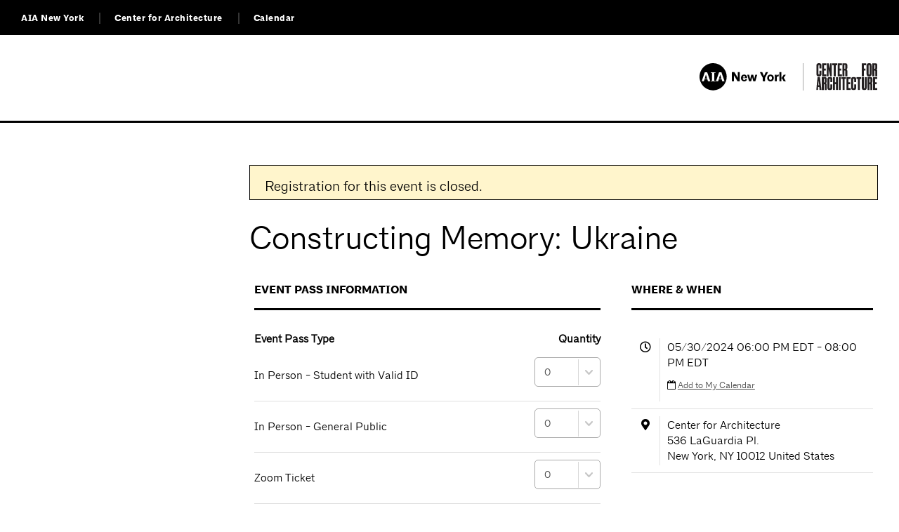

--- FILE ---
content_type: text/html;charset=UTF-8
request_url: https://aiany.my.site.com/community/evt__QuickEvent?id=a0bPO000002MyQz
body_size: 45285
content:

<!DOCTYPE HTML>
<html lang="en-US"><head><title>Constructing Memory: Ukraine</title><script src="/community/static/111213/js/perf/stub.js" type="text/javascript"></script><script src="/community/faces/a4j/g/3_3_3.Finalorg.ajax4jsf.javascript.AjaxScript?rel=1768675031000" type="text/javascript"></script><script src="/community/jslibrary/1637251311258/sfdc/VFRemote.js" type="text/javascript"></script><script src="/community/static/111213/js/functions.js" type="text/javascript"></script><script src="/community/jslibrary/1765401167258/sfdc/main.js" type="text/javascript"></script><script src="/community/jslibrary/jslabels/1768677912000/en_US.js" type="text/javascript"></script><script src="/community/static/111213/desktop/desktopAjax.js" type="text/javascript"></script><script src="/community/static/111213/js/picklist4.js" type="text/javascript"></script><script src="/community/jslibrary/1746634855258/sfdc/IframeThirdPartyContextLogging.js" type="text/javascript"></script><script src="https://aiany.my.site.com/community/lightning/lightning.out.js?v=2" type="text/javascript"></script><script src="/community/jslibrary/1686615502258/sfdc/VFState.js" type="text/javascript"></script><script src="/community/jslibrary/1647410351258/sfdc/NetworkTracking.js" type="text/javascript"></script><script>try{ NetworkTracking.init('/community/_ui/networks/tracking/NetworkTrackingServlet', 'network', '06661000002zJII'); }catch(x){}try{ NetworkTracking.logPageView();}catch(x){}</script><script>(function(UITheme) {
    UITheme.getUITheme = function() { 
        return UserContext.uiTheme;
    };
}(window.UITheme = window.UITheme || {}));</script><script type="text/javascript">
Visualforce.remoting.Manager.add(new $VFRM.RemotingProviderImpl({"vf":{"vid":"06661000002zJII","xhr":false,"dev":false,"tst":false,"dbg":false,"tm":1768936334536,"ovrprm":false},"actions":{"ContactAccountManagerController":{"ms":[{"name":"getAccountPortal","len":0,"ns":"","ver":39.0,"csrf":"VmpFPSxNakF5Tmkwd01TMHlNMVF4T1RveE1qb3hOQzQxTXpaYSxwTkIxbzVScnVDRHBPbklfOGR4c2F6cExkQ0VMN0xLQXBWdW1BVTM0NnNzPSxaVEJrTnpGaQ==","authorization":"[base64].Q2pCRGIyNTBZV04wUVdOamIzVnVkRTFoYm1GblpYSkRiMjUwY205c2JHVnlMbWRsZEVGalkyOTFiblJRYjNKMFlXdz0=.HsJx2dXvqKIqidKzHSKxIA1vFSumxUhQawCZ5yFW2iI="},{"name":"getIsAccountManager","len":0,"ns":"","ver":39.0,"csrf":"VmpFPSxNakF5Tmkwd01TMHlNMVF4T1RveE1qb3hOQzQxTXpsYSwyblBaai1EVjdRemRLVTFITkRLa01LMUFab1FyeFlmaUJQa3BJVEV6QndNPSxaVGMzTURrMw==","authorization":"[base64].Q2pORGIyNTBZV04wUVdOamIzVnVkRTFoYm1GblpYSkRiMjUwY205c2JHVnlMbWRsZEVselFXTmpiM1Z1ZEUxaGJtRm5aWEk9.HBM73QPeZNpEFW6p4Y9TfDVsUziYeqqoE7vioJ0ZwsI="},{"name":"setAccountPortal","len":1,"ns":"","ver":39.0,"csrf":"VmpFPSxNakF5Tmkwd01TMHlNMVF4T1RveE1qb3hOQzQxTkRKYSw2Q2thQUVITzdmSEZsdUV5bTUxWjdfYnY0RjBKLTBhVmRuS1Z3dXNRZmxnPSxOek5pWW1Neg==","authorization":"[base64].Q2pCRGIyNTBZV04wUVdOamIzVnVkRTFoYm1GblpYSkRiMjUwY205c2JHVnlMbk5sZEVGalkyOTFiblJRYjNKMFlXdz0=.aDjNV21FqREbSz66He-9KfgW5xMADCX1jzq-jYd_hO0="}],"prm":0}},"service":"community/apexremote"}));
</script><meta http-equiv="origin-trial" content="AhF0CFIKisg+QZcMOO1kPVkD9iTw2dNL70IIkolxErMm0SFOkAwM8DqJk/f3op6Tt2uphjYo6y6Au/x61Tjg/wIAAABZeyJvcmlnaW4iOiJodHRwczovL3NpdGUuY29tOjQ0MyIsImZlYXR1cmUiOiJUcGNkIiwiZXhwaXJ5IjoxNzM1MzQzOTk5LCJpc1N1YmRvbWFpbiI6dHJ1ZX0="/></head><body>
  <link href="/community/resource/1760472473000/evt__FontAwesome/5.8.1-web/css/all.css" rel="stylesheet" type="text/css" />  
  <script src="/community/resource/1763133549000/pymt__JQuery/jquery-3.6.0.min.js"></script>
<script> $j = jQuery.noConflict();</script>
    
    <link href="//maxcdn.bootstrapcdn.com/font-awesome/4.3.0/css/font-awesome.min.css" rel="stylesheet" />
    <link href="/community/resource/1763133548000/pymt__PaymentConnect/styles/sites_basic.css" rel="stylesheet" type="text/css" />
    <link href="/community/resource/1763133548000/pymt__PaymentConnect/styles/sites_basic_responsive.css" rel="stylesheet" type="text/css" />
    <link href="/community/resource/1763133548000/pymt__PaymentConnect/styles/trust_logos.css" rel="stylesheet" type="text/css" />
    
    <link href="/community/resource/1763133548000/pymt__PaymentConnect/styles/sites_buttons_fields.css" rel="stylesheet" type="text/css" />
    <link href="/community/resource/1760472474000/evt__EventManagement/styles/sites_basic.css" rel="stylesheet" type="text/css" />
    <link href="/community/resource/1760472474000/evt__EventManagement/styles/sites_basic_responsive.css" rel="stylesheet" type="text/css" />
    <link href="/community/resource/1760472474000/evt__EventManagement/nav/default/style_grey.css" rel="stylesheet" type="text/css" />
    <script crossorigin="anonymous" integrity="sha384-Tc5IQib027qvyjSMfHjOMaLkfuWVxZxUPnCJA7l2mCWNIpG9mGCD8wGNIcPD7Txa" src="https://maxcdn.bootstrapcdn.com/bootstrap/3.3.7/js/bootstrap.min.js"></script><html xmlns="http://www.w3.org/1999/xhtml">
        <script src="https://cdn.jsdelivr.net/jquery/3.2.1/jquery.min.js"></script>
        <meta content="width=device-width, initial-scale=1" name="viewport" />
        <link href="https://www.aiany.org/wp-content/themes/aiany-cfa/Salesforce/assets/css/style.css" rel="stylesheet" type="text/css" />
        



        <body id="htmlBody">
                
            <div id="network-header">
                <ul class="network-menus" id="network-menu-tabs">
                    <li class="aiany"><a href="https://www.aiany.org/">AIA New York</a></li>
                    <li class="cfa"><a href="https://www.centerforarchitecture.org">Center for Architecture</a></li>
                    <li class="cld"><a href="https://calendar.aiany.org">Calendar</a></li>
                </ul>
                <ul class="network-menus" id="network-menu-login">
                    <li class="aiany">
                        
                    </li>
                </ul>
                <div id="close-icon-mobile">
                    <div class="close"><svg height="16px" version="1.1" viewBox="0 0 16 16" width="16px" xmlns="http://www.w3.org/2000/svg" xmlns:xlink="http://www.w3.org/1999/xlink">
                            <g fill="none" fill-rule="evenodd" id="Phone" stroke="none" stroke-width="1">
                            <g id="Mobile__AIANY-Main-Nav" stroke="#F4F4F4" stroke-width="2" transform="translate(-345.000000, -23.000000)">
                            <g id="Group-7" transform="translate(346.000000, 24.000000)">
                            <path d="M13.4350288,0 L0,13.4350288" id="Line"></path>
                            <path d="M13.4350288,0 L0,13.4350288" id="Line-Copy" transform="translate(6.717514, 6.717514) scale(-1, 1) translate(-6.717514, -6.717514) "></path>
                            </g>
                            </g>
                            </g>
                        </svg></div>
                </div>
            </div>
            
            <header id="site-header">         
                <div class="wrap" id="inner-site-header">
                    <a class="black" href="/community/"><div class="logo"></div></a>
                    <ul class="logo-both">
                        <li><a href="https://www.aiany.org/"><div class="logo-aiany-side"></div></a></li>
                        <li><a href="https://www.centerforarchitecture.org"><div class="logo-cfa-side"></div></a></li>
                    </ul>
                </div>
                <div id="line-menu">
                    <div class="line thick3"></div>
                </div>
            </header>
            
            <header id="site-header-mobile">
                <div class="wrap">
                    <a class="black" href="/community/"><div class="logo"></div></a>
                </div>
            </header>
            
            <div class="wrap" id="page-container">
                <section class="page-content">


                    <div class="layout-left-sidebar">


                        <div class="sidebar">

                        </div> 



                        <div class="main">

                            <div class="pc_frame">

                                <div class="refund_policy block-half" style="display: none;">                                
                                    <h2 class="subheader">Refund Policy</h2>
                                    <p>Contact the event organizer in advance for a refund. Registration fees less than $100 are nonrefundable, as are merchant processing fees.<br /></p>
                                </div>

                                <div class="pc_frame_inner block-half"><span id="siteQuickEventPage:SiteTemplate:j_id17"></span>

<script language="javascript">
function evt_divtoggle(idname) {
    var ele = document.getElementById(idname);
    if(ele.style.display == "block") {
            ele.style.display = "none";
    } else {
        ele.style.display = "block";
    }
}
</script>

<div id="pc_lang_en_US">
<div class="pc_page" id="evt_quick_event_detail">
  <div class="pc_page_content">
    <div class="pc_page_content_inner">
<form id="siteQuickEventPage:SiteTemplate:mainForm" name="siteQuickEventPage:SiteTemplate:mainForm" method="post" action="/community/evt__QuickEvent?id=a0bPO000002MyQz" enctype="application/x-www-form-urlencoded">
<input type="hidden" name="siteQuickEventPage:SiteTemplate:mainForm" value="siteQuickEventPage:SiteTemplate:mainForm" />

<script>
// HTML5 validation fallback code - for Safari, ios and android devices
function hasHtml5Validation () {
  return typeof document.createElement('input').checkValidity === 'function';
}

if (hasHtml5Validation()) {
  $j("#siteQuickEventPage\\:SiteTemplate\\:mainForm").submit(function (e) {
    if (!this.checkValidity()) {
      e.preventDefault();
      $j(this).addClass('invalid');
      $j('#status').html('invalid');
    } else {
      $j(this).removeClass('invalid');
      $j('#status').html('submitted');
    }
  });
}
// end HTML5 validation fallback code
</script><span id="siteQuickEventPage:SiteTemplate:mainForm:j_id36">
    <div class="message infoM4" role="alert">
        <table border="0" cellpadding="0" cellspacing="0" class="messageTable" role="presentation" style="padding:0px;margin:0px;">
            <tr valign="top">
                <td>
                    <img alt="Info" class="" src="/s.gif" title="Info" />
                </td>
                <td class="messageCell"><div id="siteQuickEventPage:SiteTemplate:mainForm:j_id36:j_id37:j_id39" class="messageText"><span id="siteQuickEventPage:SiteTemplate:mainForm:j_id36:j_id37:j_id40">
                                <h4>Registration for this event is closed.</h4></span><br /></div>
                </td>
            </tr>
            <tr>
                <td></td>
                <td>
                </td>
            </tr>
        </table>
    </div></span><span id="siteQuickEventPage:SiteTemplate:mainForm:messages"></span>
<div class="evt_quick_event_header">
 <h1>Constructing Memory: Ukraine</h1>


</div>

<div id="quick_event_detail_flex">
<article id="evt_quick_event_ticket_and_details_box">
<div class="evt_page_box" id="evt_quickevent_ticket_info_box">
<div class="evt_box_header">
<h2>Event Pass Information</h2>
</div>
<div class="evt_box_body"><table class="evt_fees_table" id="siteQuickEventPage:SiteTemplate:mainForm:j_id79" border="0" cellpadding="0" cellspacing="0"><colgroup span="2"></colgroup><thead class=""><tr><th class="evt_quickevent_item_col" scope="col" colspan="1" id="siteQuickEventPage:SiteTemplate:mainForm:j_id79:j_id80header"><div id="siteQuickEventPage:SiteTemplate:mainForm:j_id79:j_id80header:sortDiv">Event Pass Type</div></th><th class="evt_quickevent_qty_col" scope="col" colspan="1" id="siteQuickEventPage:SiteTemplate:mainForm:j_id79:j_id101header"><div id="siteQuickEventPage:SiteTemplate:mainForm:j_id79:j_id101header:sortDiv">Quantity</div></th></tr></thead><tbody id="siteQuickEventPage:SiteTemplate:mainForm:j_id79:tb"><tr><td class="evt_quickevent_item_col " id="siteQuickEventPage:SiteTemplate:mainForm:j_id79:0:j_id80" colspan="1">
        <span class="evt_quickevent_fee_item_name">In Person - Student with Valid ID</span></td><td class=" evt_quickevent_qty_col " id="siteQuickEventPage:SiteTemplate:mainForm:j_id79:0:j_id101" colspan="1"><select id="siteQuickEventPage:SiteTemplate:mainForm:j_id79:0:qtySelectList" name="siteQuickEventPage:SiteTemplate:mainForm:j_id79:0:qtySelectList" class="css-select" size="1" aria-label="In Person - Student with Valid ID quantity">	<option value="0" selected="selected">0</option>
	<option value="1">1</option>
</select></td></tr><tr><td class="evt_quickevent_item_col " id="siteQuickEventPage:SiteTemplate:mainForm:j_id79:1:j_id80" colspan="1">
        <span class="evt_quickevent_fee_item_name">In Person - General Public</span></td><td class=" evt_quickevent_qty_col " id="siteQuickEventPage:SiteTemplate:mainForm:j_id79:1:j_id101" colspan="1"><select id="siteQuickEventPage:SiteTemplate:mainForm:j_id79:1:qtySelectList" name="siteQuickEventPage:SiteTemplate:mainForm:j_id79:1:qtySelectList" class="css-select" size="1" aria-label="In Person - General Public quantity">	<option value="0" selected="selected">0</option>
	<option value="1">1</option>
</select></td></tr><tr><td class="evt_quickevent_item_col " id="siteQuickEventPage:SiteTemplate:mainForm:j_id79:2:j_id80" colspan="1">
        <span class="evt_quickevent_fee_item_name">Zoom Ticket</span></td><td class=" evt_quickevent_qty_col " id="siteQuickEventPage:SiteTemplate:mainForm:j_id79:2:j_id101" colspan="1"><select id="siteQuickEventPage:SiteTemplate:mainForm:j_id79:2:qtySelectList" name="siteQuickEventPage:SiteTemplate:mainForm:j_id79:2:qtySelectList" class="css-select" size="1" aria-label="Zoom Ticket quantity">	<option value="0" selected="selected">0</option>
	<option value="1">1</option>
</select></td></tr></tbody></table><table id="siteQuickEventPage:SiteTemplate:mainForm:evt__quickevent_register_grid" class="evt_quickevent_register_table">
<tbody>
<tr>
<td class="labelColumn"></td>
<td class=" fieldColumn"><span id="siteQuickEventPage:SiteTemplate:mainForm:j_id107"><input type="submit" name="siteQuickEventPage:SiteTemplate:mainForm:j_id109" value="Register" onclick="if (!validateForm()) {return false;}" disabled="disabled" class="css-button" />
    <script>
    function validateForm() {
      // for apex:commandLink which does not invoke HTML5 form validation automatically
      var form = document.getElementById('siteQuickEventPage:SiteTemplate:mainForm');
      var submitBtn = document.getElementById('hiddenSubmit');
      if (form.checkValidity() == false) {
        submitBtn.click();  // force form to display validation messages.
        return false;
      }
      return true;
    }
    </script></span></td>
</tr>
</tbody>
</table>


</div>
</div>

<div class="evt_page_box" id="evt_quickevent_details_box">
<div class="evt_box_header">
<h2>Event Details</h2>
</div>
<div class="evt_box_body"><p>Join us for an in-depth discussion of select projects featured in the exhibition&nbsp;<a href="https://www.centerforarchitecture.org/exhibitions/constructing-hope-ukraine/"><em>Constructing Hope: Ukraine</em></a>, as well as related work. Each project<em>&nbsp;</em>illustrates the importance&nbsp;of the role of story-telling, model-making, and interdisciplinary art and architectural practices during Russia&rsquo;s invasion of Ukraine. In this program, hear from <strong>Yarema Malashchuk and Roman Khimei,&nbsp;</strong>Kyiv-based artists, filmmakers, and members of Prykarpattian Theater, an art group that recently established the project <a href="https://theater-hopes-expectations.com/">Theater of Hopes and Expectations</a> which was presented at the Ukrainian Pavilion during Venice Biennale Architettura 2023 and is currently on display at the Center for Architecture. In conversation with Malashchuk and Khimei, <strong>Lukas Pauer</strong>, a licensed architect, urbanist, historian, and educator, will discuss his recent curation of&nbsp;<a href="https://www.daniels.utoronto.ca/events/1709764200/how-steal-country#:~:text=Larry%20Wayne%20Richards%20Gallery%2C%20Daniels,the%20Russian%20invasion%20of%20Ukraine.">How to Steal a Country</a> at the University of Toronto. Pauer&#39;s exhibition transforms the gallery into scenes from the Russian invasion of Ukraine, using scale- and life-size dioramas, vignettes and tableaus to create an immersive experience that reveals the vital role architecture plays in the ongoing sovereignty dispute. Key invasion scenes employing techniques from theatrical set model-making establish sovereignty as a performative concept dependent on an audience.<br />
<br />
<strong>Speakers:</strong><br />
<strong>Roman Khimei</strong>, Artist &amp; Filmmaker; Member, Prykarpattian Theater<br />
<strong>Yarema Malashchuk, </strong>Artist &amp; Filmmaker;&nbsp;Member, Prykarpattian Theater<br />
<strong>Lukas Pauer, </strong>Founding Director, Vertical Geopolitics Lab; Assistant Professor, University of Toronto<br />
<br />
<strong>Moderators:</strong><br />
<strong>Ashley Bigham</strong>, Curator, <em>Constructing Hope: Ukraine</em><br />
<strong>Dan Roche, </strong>Editor, <em>The Architect&#39;s Newspaper</em><br />
<strong>Betty Roytburd, </strong>Curator, <em>Constructing Hope: Ukraine</em></p>

<p><strong>About the Speakers:</strong>&nbsp;<br />
Collaborating at the intersection of visual art and cinema since 2013, Kyiv-based artists and filmmakers, <strong>Roman Khimei </strong>and <strong>Yarema Malashchuk</strong> graduated as cinematographers from the Institute of Screen Arts in Kyiv, Ukraine. Focusing on the role of the supplementary, their works engage with imperialist mythologies. They are winners of the main PinchukArtCentre Prize (2020) and the VISIO Young Talent Acquisition Prize (2021). Their short film Explosion Near the Museum won the National Competition at the 15th Wiz-Art LIFF. The duo also participated in the Future Generation Art Prize 2021, Baltic Triennial 14, Gothenburg Biennial 2023, and Kyiv Biennial, as part of group exhibitions at Haus der Kunst, Museum of Contemporary Art Antwerp, Albertinum, and others. Their video works are in collections of the Museum of Contemporary Art Kiasma, Museum of Contemporary Art Antwerp, Fondazione In Between Art Film Rome, Kunstmuseum Liechtenstein, TBA21, and Frac Bretagne. Currently, their new video installation is on view at Dare to Dream, a Collateral Event of the 60th International Art Exhibition &mdash; La Biennale di Venezia 2024.<br />
<br />
Yarema and Roman are members of the Prykarpattian Theater, an art group that established the project Theater of Hopes and Expectations which was presented at the Ukrainian Pavilion during Venice Biennale Architettura 2023. They also co-curated a group exhibition On the Periphery of the War &ndash; Kyiv Biennial 2023. Their work is currently on display at the Center for Architecture in the Constructing Hope: Ukraine exhibition.<br />
<br />
<strong>Lukas Pauer </strong>is a licensed architect, urbanist, historian, educator, and the Founding Director of the <a href="https://www.thevgl.net/mission">Vertical Geopolitics Lab</a>, an investigative practice and think-tank at the intersections of architecture, geography, politology, and media, dedicated to exposing intangible systems and hidden agendas within the built environment. The Vertical Geopolitcs Lab (VGL) is comprised of a practice-based research and teaching team with experience at the disciplinary intersections of the applied and social sciences in architecture, geography, politology, and media, employing techniques from visual storytelling, graphic design, scenic design, exhibition design, interior design, and architectural design with a particular focus on visual, material, and spatial analysis and immersion.<br />
<br />
<strong>Daniel Jonas Roche </strong>is news editor for <em>The Architect&#39;s Newspaper</em>. Previously, he co-organized a symposium entitled <a href="https://www.reconstruct.in.ua/organizers/"><em>The Reconstruction of Ukraine: Ruination / Representation / Solidarity</em></a>, a joint collaboration between Lviv&#39;s Center for Urban History, Yale University, University College London, and the Visual Culture Research Center in Kyiv. He is also an adjunct professor at Kean University where he teaches courses related to ethics, labor history, and twentieth century art and architecture.&nbsp;<br />
&nbsp;</p>
</div>
</div>
</article>

<aside id="evt_quickevent_where">
<div class="evt_page_box" id="evt_quickevent_where_box">
<div class="evt_box_header">
<h2>Where &amp; When</h2>
</div>
<div class="evt_box_body">
       <div class="evt_event_details_grid" id="evt_quickevent_detail_grid">
            <div class="icon_column"><i class="far fa-clock" title="When"></i></div>
            <div class="text_column">
                <div class="text_content">05/30/2024 06:00 PM EDT - 08:00 PM EDT
                    <div class="evt_add_to_calendar_links">
                     <i class="fa fa-calendar-o"></i>&nbsp;<a href="#" id="siteQuickEventPage:SiteTemplate:mainForm:j_id121" name="siteQuickEventPage:SiteTemplate:mainForm:j_id121" onclick="A4J.AJAX.Submit('siteQuickEventPage:SiteTemplate:mainForm',event,{'similarityGroupingId':'siteQuickEventPage:SiteTemplate:mainForm:j_id121','parameters':{'siteQuickEventPage:SiteTemplate:mainForm:j_id121':'siteQuickEventPage:SiteTemplate:mainForm:j_id121'} } );return false;">Add to My Calendar</a><br /><span id="siteQuickEventPage:SiteTemplate:mainForm:addToCalendarBox"></span>

                    </div>
                </div>
            </div>
            <div class="icon_column"><i class="fas fa-map-marker-alt" title="Where"></i></div>
            <div class="text_column">
                <div class="text_content"><span id="siteQuickEventPage:SiteTemplate:mainForm:j_id142"><script> if(!window.sfdcPage) { window.sfdcPage = new ApexDetailPage(); }UserContext.initialize({"ampm":["AM","PM"],"isAccessibleMode":false,"salesforceURL":"https://aiany.my.site.com?refURL=http%3A%2F%2Faiany.my.site.com%2Fcommunity%2Fevt__QuickEvent","dateFormat":"M/d/yyyy","dayPeriods":[],"language":"en_US","locale":"en_US","enableLoggingInAuraAlohaFrameNavigator":true,"dateTimeFormat":"M/d/yyyy h:mm a","labelLastModified":"1768677912000","today":"1/20/2026 2:12 PM","userPreferences":[{"index":112,"name":"HideInlineEditSplash","value":false},{"index":114,"name":"OverrideTaskSendNotification","value":false},{"index":115,"name":"DefaultTaskSendNotification","value":false},{"index":119,"name":"HideUserLayoutStdFieldInfo","value":false},{"index":116,"name":"HideRPPWarning","value":false},{"index":87,"name":"HideInlineSchedulingSplash","value":false},{"index":88,"name":"HideCRUCNotification","value":false},{"index":89,"name":"HideNewPLESplash","value":false},{"index":90,"name":"HideNewPLEWarnIE6","value":false},{"index":122,"name":"HideOverrideSharingMessage","value":false},{"index":91,"name":"HideProfileILEWarn","value":false},{"index":93,"name":"HideProfileElvVideo","value":false},{"index":97,"name":"ShowPicklistEditSplash","value":false},{"index":92,"name":"HideDataCategorySplash","value":false},{"index":128,"name":"ShowDealView","value":false},{"index":129,"name":"HideDealViewGuidedTour","value":false},{"index":132,"name":"HideKnowledgeFirstTimeSetupMsg","value":false},{"index":104,"name":"DefaultOffEntityPermsMsg","value":false},{"index":135,"name":"HideNewCsnSplash","value":false},{"index":101,"name":"HideBrowserWarning","value":false},{"index":139,"name":"HideDashboardBuilderGuidedTour","value":false},{"index":140,"name":"HideSchedulingGuidedTour","value":false},{"index":180,"name":"HideReportBuilderGuidedTour","value":false},{"index":183,"name":"HideAssociationQueueCallout","value":false},{"index":194,"name":"HideQTEBanner","value":false},{"index":270,"name":"HideIDEGuidedTour","value":false},{"index":282,"name":"HideQueryToolGuidedTour","value":false},{"index":196,"name":"HideCSIGuidedTour","value":false},{"index":271,"name":"HideFewmetGuidedTour","value":false},{"index":272,"name":"HideEditorGuidedTour","value":false},{"index":205,"name":"HideApexTestGuidedTour","value":false},{"index":206,"name":"HideSetupProfileHeaderTour","value":false},{"index":207,"name":"HideSetupProfileObjectsAndTabsTour","value":false},{"index":213,"name":"DefaultOffArticleTypeEntityPermMsg","value":false},{"index":214,"name":"HideSelfInfluenceGetStarted","value":false},{"index":215,"name":"HideOtherInfluenceGetStarted","value":false},{"index":216,"name":"HideFeedToggleGuidedTour","value":false},{"index":268,"name":"ShowChatterTab178GuidedTour","value":false},{"index":275,"name":"HidePeopleTabDeprecationMsg","value":false},{"index":276,"name":"HideGroupTabDeprecationMsg","value":false},{"index":224,"name":"HideUnifiedSearchGuidedTour","value":false},{"index":226,"name":"ShowDevContextMenu","value":false},{"index":227,"name":"HideWhatRecommenderForActivityQueues","value":false},{"index":228,"name":"HideLiveAgentFirstTimeSetupMsg","value":false},{"index":232,"name":"HideGroupAllowsGuestsMsgOnMemberWidget","value":false},{"index":233,"name":"HideGroupAllowsGuestsMsg","value":false},{"index":234,"name":"HideWhatAreGuestsMsg","value":false},{"index":235,"name":"HideNowAllowGuestsMsg","value":false},{"index":236,"name":"HideSocialAccountsAndContactsGuidedTour","value":false},{"index":237,"name":"HideAnalyticsHomeGuidedTour","value":false},{"index":238,"name":"ShowQuickCreateGuidedTour","value":false},{"index":245,"name":"HideFilePageGuidedTour","value":false},{"index":250,"name":"HideForecastingGuidedTour","value":false},{"index":251,"name":"HideBucketFieldGuide","value":false},{"index":263,"name":"HideSmartSearchCallOut","value":false},{"index":273,"name":"ShowForecastingQuotaAttainment","value":false},{"index":280,"name":"HideForecastingQuotaColumn","value":false},{"index":301,"name":"HideManyWhoGuidedTour","value":false},{"index":298,"name":"HideFileSyncBannerMsg","value":false},{"index":299,"name":"HideTestConsoleGuidedTour","value":false},{"index":302,"name":"HideManyWhoInlineEditTip","value":false},{"index":303,"name":"HideSetupV2WelcomeMessage","value":false},{"index":312,"name":"ForecastingShowQuantity","value":false},{"index":313,"name":"HideDataImporterIntroMsg","value":false},{"index":314,"name":"HideEnvironmentHubLightbox","value":false},{"index":316,"name":"HideSetupV2GuidedTour","value":false},{"index":317,"name":"HideFileSyncMobileDownloadDialog","value":false},{"index":322,"name":"HideEnhancedProfileHelpBubble","value":false},{"index":328,"name":"ForecastingHideZeroRows","value":false},{"index":330,"name":"HideEmbeddedComponentsFeatureCallout","value":false},{"index":341,"name":"HideDedupeMatchResultCallout","value":false},{"index":340,"name":"HideS1BrowserUI","value":false},{"index":346,"name":"HideS1Banner","value":false},{"index":358,"name":"HideEmailVerificationAlert","value":false},{"index":354,"name":"HideLearningPathModal","value":false},{"index":359,"name":"HideAtMentionsHelpBubble","value":false},{"index":368,"name":"LightningExperiencePreferred","value":false},{"index":373,"name":"PreviewLightning","value":false},{"index":281,"name":"HideMSPPopup","value":false}],"networkId":"0DB61000000DbBo","uiTheme":"Theme3","uiSkin":"Theme3","userName":"aiany_community@aiany-community.force.com","userId":"00561000002vRq9","isCurrentlySysAdminSU":false,"renderMode":"RETRO","startOfWeek":"1","vfDomainPattern":"aiany--(?:[^.]+).vf.force.com","auraDomain":"aiany.lightning.force.com","useNativeAlertConfirmPrompt":false,"orgPreferences":[{"index":257,"name":"TabOrganizer","value":true},{"index":113,"name":"GroupTasks","value":true}],"siteUrlPrefix":"/community","isDefaultNetwork":false,"timeFormat":"h:mm a"});
</script><span id="siteQuickEventPage:SiteTemplate:mainForm:j_id143">Center for Architecture</span><br /><span id="siteQuickEventPage:SiteTemplate:mainForm:j_id145">536 LaGuardia Pl.</span><br /><span id="siteQuickEventPage:SiteTemplate:mainForm:j_id147">New York</span>,&nbsp;<span id="siteQuickEventPage:SiteTemplate:mainForm:j_id149">NY</span>&nbsp;<span id="siteQuickEventPage:SiteTemplate:mainForm:j_id151">10012</span>&nbsp;<span id="siteQuickEventPage:SiteTemplate:mainForm:j_id153">United States</span></span>
                
                </div>
            </div>
        </div>

</div>
</div>
</aside>

</div>
<div class="evt_box_bottom"></div>
<div class="evt_box_bottom"></div>
<div class="evt_box_bottom"></div><div id="siteQuickEventPage:SiteTemplate:mainForm:j_id218"></div>
</form><span id="ajax-view-state-page-container" style="display: none"><span id="ajax-view-state" style="display: none"><input type="hidden"  id="com.salesforce.visualforce.ViewState" name="com.salesforce.visualforce.ViewState" value="i:[base64]/Kwa2yAluMCkay2HOLSZVSz71yPyGKczPLlvwnnVBR9fUybwSXtJQEQMjrp21bCEcbBmG0LErDlR89kYjWeGjra4/didDsK/Fyart+BcBGQ7jR84sAniLSf1HSNyCMjUfbwXPH6sxhgDMbmLu0ez33Q19/uCa7fs4M3fz57OO5gnfTtRK5KK78i+USPC5i4KIgo5sneUzR9kEzYPQd3/5n6D8KS+BJFry9H1hSZFhQXH+C1Pk6z8xQgxQSc1hdV+vqslA5wAklIKIyimi14YmiDWpDLc4KgNYV/zWxn57ti8HXXiZK3/h6eAOZB3SZRoBU/35TsHxuZbLDXVESpwmdSJRR6iaGKEWilPVtWufTDlKkv8T3I+CWz84n+z6C8lyjwmWOolbgHe1vaBLsIb/CWN+nbgm5NhVgR9qoxWCfMp8eZZWb6xFCheyLpo9HsqEu7hZVPc3gbqT+YAF3bq27GtGtl7fYO+1b3x5LYjJJBTEV/oNrUpe5YzlN3crpkWWy25DnAhVjQeKw5IXuBGKzM3DFFU3r6uUzYgzeg/1AGvEhtnSV0rYdwaKbBu/sWpyVOF6mG21hKVc2dNuNqwaGDtg5efJv/ilkfcNENRGmfeNur2tqe7Z99Pj7j8orrmrn5sGbYxT8TlfWTvmmWkfIGO/p8JVrC9Mp/DzO6GoGCuS163mB0LENyeKQDEzOmEJ1t+chMJGbAdjhKW6krFdaBifmP/2atQ5sxJ2SWCjGOyReMa0CnmML+H4Bk9Btmafy9alUNAQwBXm4hUF7DWwKlAdlqPtFrFC4Z/5JPPDBjA1axQ8jOjheJPnl4hAT8DdHrkIicGLPSnc2w4rx19EKWFTbGv7NU2S5UG/vFAlLBlTilCKG11vHECG9ClId9oRqoNfkxU8/okE/SWuNTO1WZ9//wfQt0Z10O3ytuq4vNslXVpnn0hcd1eaOWgFu1n0Ax8IJrAgWKjlco8Q/QyunpdvEW8yQgPJWqDdS99H7LfqM6fqiGZ5u9SXr/TjwQhAMMgAkd8ielhsVcHv/u/uG3wzlyA6fL/JvUuE9Yd4JwvIco8t3StTXYVrm3yg2Sl2mcnkQST18e6IXKnA3JAz2+vGHT7F5YzQnn5AsqM6tqCuSqh5qQ6vS/[base64]/lLz5SBY7dPiz20mtOkEUn0vc6zTB5MunkawzF2gtqujVeF5RooPPddE0Of6tvaA/KKAtGJmxz8Lgw9hTWVs6CEYZhY5QNUQ+whdM6LTzDiXUx35YZmLt4vQRUcv9ZbRYUskbi92O3w1G5WGT2NOVJdT/v6fYGw1dEDXL9ZryLE4eTzZlNGHyQgb84Sq/[base64]/UDW9kOztZebRx4DEB1Gw2GXIwO0KF3bhGAQ1AbhB3JjJptlr9Mq1GkFZwNqPUb/iNPw0Q2cUwqaInDKtuGPBhfeck6ddDwJf9GZcCymoWnw3Z7pY5n4x41U2UYq7oOXgfPfAAZ5XEq5p9PDMxLJo1G6tRdZkGwg9imau14FjR7MeejjOCm8BYGr+PCMi5Po1pVFPn9mNhNlUg7YKaeMuEyOygxOjyqd4zJt/C6JE2qHYmPFCvwULd7V7A+0rCPrSp8CKyK44fNbNtldCOIpL6bE4XxINe7sxeI6CQ4Cm6E00b2bQKOnBdgkZ+wWKQRrUjatPbBE2ZMXj8Vi6cj2thC622gaUTAou/[base64]/E1dR/7mdzsRS7HKRBMwbT6t3xlp1VZ+7mZh6LRk7ZYBnj10n3BbjrgnLGGVhXazkrBl4MUlEkHiPHuusRTQxG43ZjwFIdzc4pLoY/8/a0kbXCjY0yb1mJ/mzCLnlHNVv4Aea8FRV1AVWkX/uYji8O33KV/wAPnTwem+K+sgqBlXe2IL9rufZlfYxmGL7ZkdHsawX1stqqoYOdSGcW6TFyE+Rs25m1pWhzxLEV1Okoh1X6ReB5BCblevur3t0w/n2FxaVpswkTJy4gDeOj43MS1cTHeJ8BnzMfYTm+av2qXQTCllceF148PySl737j/zSrIYvLVqIlBX7meCaVvmshGL/Hjz0jHZhhKG1XKJivT51EPbnxEL7MMfkX2u8PYI0pt4L39QjO3bQOhbHlh4ckCcqZKv98mDfmCSJlljSBJbzyIkNXfqaYEzqGWvMK3OdFegB1pICE2gLv4au14rdKMJ2AHciULKxbMKo2oNCRkAnklqWbgey9UBRMe+gfnPyV2MUsxl4dH/I8Q9M3jHbN9WVbPfK7Vrx9D0JNGrh0v2+Q4C6kWOolAS8OLpV2Z/mvzEzG1WMaacBHaOS3VxNMby8KoDYARnHKduMHzzQgbEVssa04857g1WHUk3mpFyMjaYkkTo6Mn34vkhMymKdqYEBtM8Zbwcuwjns1ZNxrsk8FHqUi5PmIdvkxQ8fgnIx6ocpCppBqyVe2n++nyVSJl780yrb8kSKFD/vaidVnfvm0mI7aTq7/f5kvpjoAZuz43J6s20/8kMRWjsuCxBXgt6qQPmeLbP40HxtHwV2vrgqFhUwRBaUIuTHA6v27oH+Dwk2zPNl2LpHI9lH2aSgCc4u1yOm/OHYD9u/ZLyjeB8wmMPMWidtZjY+xMX+ZXpPmX38ibHmsfiiXwQZA3Br/y11SH3BAddQO4a6H+AdWdbDgK404zrzjwIrm9vGto+UTW3OWjkL2so/+rsMnlAcZTSzvSWeM6III0mBzZ8afuF8HVEWeVMLsTy13l6RY6I1j6t8HDRCnG2T+gSv2rtsYPXOVoi7n8OUCVwW0YU5kQC+V2kH4M19ahG47kkawihep625mYiZ4LxBY2S31ElcBXCK8iSBWqGcWO9stT6mEunYF6fqFTvJXyWh9L/hesoSELA3hKfRjYdMC+GD0XMUUJASbaTG0f5LIOewBKTLbcdf4zxQsSu9s2iKqVM0rYHt/c/6ZgebabnRx4d2l7N9wCjAQdTffRelm+QgpjInIxMYOi7l2HgmD+K1c/0QBTFt+qn53vp0BjMKdi1ajKTm3RWsjMkCD6JD7iyUAZCe6odfmLDvW2pBuryIFwnySRyeF3z2jDYYiKAq7dzCQaHRLif879duwY3EpxARO8d4N5R8QVh92LI/dUU5Ig1YexbYis7shuWstPO17VDPea8BfNT43Eq+f5ZRR5oOW0j4sqJGC13x9YSzEslvvDk1elgbdJdVTzV1L+g0z8ln5pAjSAIKSZpCJ8PfgtrVgJ0Uy+Bc+OZavqsDd+cSrn1/SjgPXQu5gjK2a4rr7pGmMDd6YHZWZIwS2BUFXwkmuuXHYd6Z5uwCnyX0dHaOJ9efPi0+BmCNuyI9IcMJf9y9ilCyTBCAeywSV2owlWcL8S83bClUAlTIS3AphxDCHWcOKQaHEwQQJeXDBVpBn3Vdy96V4Ry67GsY10zV+YwjRBoSyKiQ6t/pxCFcTih/[base64]/xaLMcW+ctqMpqprOg96slqKrFO19dE5kifJgV16zYGzjVk4IY2/5z6ALVs4JcpNDIoXGO1uxoECcTEqoF0eQtTtq1k+2IafnOVMj38YtbyUbR5e0k9KAoNART5CwzaPBkEwHtrqDLlxPdreqiwIX3zBGpIlAiJHhnS1XFwES5IEXGMS2kiFuhefyz/6m4om7resRP62HBQfFuA7/eKm7ow/aMZbWr+zOjE3HHDihoETLO6BCvQhS0IlbIgWtqEtQenw9IjdFpKmwvMCZvIR0dFBZYoC/joA+kzvSx87V5IFSSAl45giekmlnoXOJQ88//zt9BGIQ+YPBFv15ePFY9KXgkuOmkum71GyRUBLXQrRD9aT9SmGmuxWX2KpzGm4Dp3rYjkmzJI00rEKvYYMif7Cj8KgjUNNpSslJrFgez+SKOHtLvdovk5xdJ/qHHT1cKFNDfCJ6H4eYOahxBoM6VFuzhRZ0cus+IwZlb5hRYsHrpaMLTSmJoomf0Vl3uTS3Mme7/zmWWknLq8Jf+b0vreTHBXA8csn3yoj0eqid6prHprU2j/9HnxmfijIPOR6DA1ImjRaMOQ1JeHb020cVrhmXulE15xKPuv+2Ql1QvjIsGDnewwAR6Ji9+heyzu0ne+rDssTCeuMcNM5mfQTy5R5RMXguEql4/bE2e21w5jfVHCqBLz/dlNctPuYbTgeBItuXZy57eQOQBzAVqNN1jlrwB4VnZjHNSAtV0aWM8RKNick7+P+16kalA39sXg9mhDUZuKw5RnDdZ7kErnDywEumsRT7zM+TGQ54ak6mIv4peL/bDqA4UqaYySvVNjvZjFnULZwdefLwHOeE6qbPecTTGinvIOyyeizXQw7nfEVFqk4yFhK9sdWrCn/lEhyr4pTONXxRrf5+0xu0luMWSrphkUMzgI+dvqi0VIM3gyGMu2ylzLQ+A/ATdiTBnWlay1X3cMxrF9b2VgzUajfkB2OOWro7A6Kxtprq/v+e5f2019P3xxuqlH/gU4q+epuae92GpNHGrVI7/q25fOR/82y+TDaQ3gSAEQu/s7NbnP7vXxbPN0um5kyyPTY9QcZ12y8PP2oVy+QTPGMYsveyNb9SRbHeR8YHH7petwjG8uOIna6tW3giKCyljLHX7giiJCLfu2cqq/TpE9za7fPRacO3a8LFdZ+fQ9APmROZrf2saLVCvqXLtyiroGEp9hDLANbqpGp9qdNo+iChPPhlLL30gLEP2rBWTAXe/A8l4S1zG+dZjCaaRMRKK7qosWLUiskMwxG0L9oigxE3q4Fwwym3cAUZYypddtUGX4h9sczBXw20+PipsOyNz1q29V4Pv1lZ5WYNXl4/XFr9sT8dYi39XLZRLwRqYpCefJqe7l4i7AwPgUO/dN1tsBi16MjEWsaVAdH4Fdb87DWK/INCjCBVQNv/riTW8JqCnKpDX/WY4wGC2JhyynCm5sM/w61+wl1B0zPIZ5STGS6xMyaFC0sfja8Ks2KdEIVGunX1Txm/Do8BeWaXtypJHFkCrRT6Jd6x7W+JtnzreTyhdOrcgvXHOU+TfeflezJ53j5jwGMdRQ98R7EsXl3wjPcVsOWg4XPIZJtvR6K39LN7NHni1Qz6kG733wrIwqc+1vRJSfOZAww2UEcIUP2hB06Unju7WAHanla4LkbNF47o80UeLaQiFqM/IPoQByeacT2HW/2ZCQhpNY73N5f7fcuAv2ihQ0+Ni3vVL+rTULk49hdN1u9p7cFS+8pRRE0qE4fn38OVcMYdxIaYxeL/yAuDJXU9pwY3WikWylwVTKTmuSJAqbjLIY0bFI2mvXjn/SOcB9KFYGW5IZkYViqT9MDxuIN0oicqVdy/vS4Bk54rIJa1f2J5BfNelgGhK+ADzckut8rcMEWrSCgZs5Z0+PPVv3nKGkcPQb8z4G6imxBzCRay6tSp1gTC7+QkpwJ5YGkT90zfRtjQxU3idYHuvz1fUc/FZNAL0Qk1tFWikK9sICDK7sl8xE0YWzhHf2p7aCM1mXK9AHC0gMgGahWDTagrKX49Y2GVg1IHAinkQj/2GTHtDY8m9WSeltGlEMEPw3JMRkSOIK6kDpEOLonkO/Vf4h53btehDlv0Cas4zxwigkmPf1P8w+kpDrQb+tA5fjkskek13k/LzdxRJC7BZk5/3x7HJKZg4EDrh2mBkIUZ/vq9v2YxzGEQ5Y3KIwn6oMEJA1pkKR2vTOBmn6xNpkXeJhkZWdo89XaJkDLDjhgxKXpsXyYnESfNYo7JIeLYbgeCMnzIIAHANDpo2j+jDRyPV/MqQXtED/TQlJvqMtWTM8DpYorgQYi9duA4aUTen+xTBFh1bcnSLBkRbavAZXtCxGDMnoPp1DiR0ywwHkX9Vo9Hc7LlA/p6nOLhSsLL/dXZb4YHFFavvo+q0tGuncgmCMBCN27wotM2nNZa6RbQU4NONEmYN9lAWkOECyHQLWzK2KwSCZoRpofuOBbL/77PAg4n758a4vnSPJ4/iZ2x085whr74YjfKqyixERYkXxtwMh2K+s291XGTsYMrTwApMgVgReSL1xrvz2ItAo8yVQWiSOiVEL58VlMZdS5PjUG3bClxJzt38HZlsvbJJtjvUBYMxDf7kfK7ZnSvDg2HMHYwK+Y6mqs5r5+IfpdHvmBZZhNlizUbHlINHFA2fsLc/YIs0LbTlmwAi/MwMzUH/nGSBT3Cyh3a+sV8l6i1Mdmdp/[base64]/i1sSMOzzzDLOXMrb1ePAnef1LkBnnwBwX5YQAYkesW1g20fKedNGln1fpfv7BQxo/x7HQvANZiQ9fJUj32AQ1h3lVafP+4d2/WZ0SFU42xZB4QVbHJe7Krd8LN3Wc+7xkON6K3IIhHOHNTmefZyrU4qTw+nwJods9FSQZ87uhTTjM0SjtjgvFLHAxDTGGqkt+VAQZbz3Z3g/3ehwSmA/TU0GLur5MPbTq87b0A/u+mlFXu/W2cVjIEgd0YgKmgUL6BwE4TPQB2Iygrr5v3b5ARqgzf9PsZ+hkWWutX1XzDB9iwABKvYCgbqR6vUcQym+xCZV6zDD28tZMPFvgMnKw5P+PFyXuhZKsO0LiKgAO6LhBLM4w/amqQAwhO9Ic3VbaQTr8HZZATeKR9N+WPnd3BFTPRoMCUDu897byOemYPCHmdI/RPWVyqqrjf6XuIfQQyW6HEO5/qnUJVIajBwHy1X1lGze5Z+du8p52L9On7PjM0ITMa/825Va2oeO20dY94SwViZ2RZ5Y5/NVDOMuC+5VbK+OqWIaPBDwTG2ATJy8xi1zp1+7xr1bOSfnF2kg8tU75JHmhxbmFhoxnaINq5BhyeiU3ccUlqfDXUZrMt2/5qqbg3gSe07r+jGHmHYID2WDcYalKmr8VUfSKM7myKTuDEnggAKOJEIRR0wYW44aibN8g8kSqmaCN7bOSB9G+U/ZdB8sN7pT1jfcrVRCeYUZzsSZbgHC1CEyEpHbeWAk3T4Rv+Sxylh8QYC0t6YWsCfaQa2OjzS1bjlwggdSHuypQSPSgsSmidmseGxO8QhlOuq2zOdFRlVs2f9O/GXTdli/ulbmjTt1XtTjUms7pvWq45XHfbcPe8huSTxVNhCYH8DlYCbyUnqJmixmQ0r64T9oZexDz5/SyADJbf4Hho1CPEbdswI6d0SevQoX36Vm6zF4zZzFSR5A0WCLxCJ1u9BzT7x8j+6N32vH7mNEzYcZWGnxThQKozTj8mI6sMGnw16P0UYjpqWWV3AH52+fAdRJoCJpV8Ybi9z7Xlyhaf3pOvxCyKLDrI4cCo5AaqOf02M3qxON9gy1IBljoa6IPgWKXB5fd7cvkmcK/9JtVemoO68JiL3hfZkcGb45LJhrJfX2x4J6qdL6VccxFUlY2qTJWpGOmUdo1zFILBr3wxXXS//V1SYmCLriUOdjCDWqfD/fpHuRx0B6V/q6Vc4+TADeCFn10rJRcy9tob0gqkH7YiouGsPDRXX2AW9ErhrGKpVeOAD9AdGm23qSjyKiFHkSBycAoUdN5L2G5xYVIZ9v8RiNoUMm8YnmaaqNM1h7YYC/FXW1eVV6ZjFeDjUMBhxqO1+1RZlbCu8YlYdoFzarsjk/g0Tzv8EXGrzPKUCwL4xcMQx/Amp4R3rQvZjSNlDLc8XMojcJHMi9/U15yk0eIOoAWapHor//KP6XjRjdd3uZeIFwZ8pDZl73nTgHwZGlcEJOKjzQjjNlVy/[base64]/gfJ8YSsRcY8P9Gxi3TTs80xuahrKiSBi++M9YHQldzrWN7Hi83+nSK84LbJbdnNQPdEoao1h8BBDN/VRMcYyqzX0z1PJEB4w3WvHKhGXDuZySR6yfZzMnefBhvwUne1SxiqaqVcWz1HxS4zFXYF9CbmOt5qNVfFLHUYyKiheBi2uIYRJLUZviuIgNozLFWXdU/n9tlKlbepgBfYgwICmpCOm2U8Ady39Wf+/Ah9MXtD8MrmrNBiGWwGipd+CidPHNn/c+bhPf0+mtKsbTVY+tHay3sgsRYmQIz1FtMFaaDxdWTWbuygUt+dVVVmA75MvJKyPhCMKosEtJsHQMprLY77CzYe4rke/HfjaBVOWHuYhSm2BsQOfd597CmVsVMP0MattVsDbdUgFe77PAih6bpc1YlsL0IprQkJ/yUzZycU/5oUnrunJgfDuNY1zo+dvkwMruhR0Vf0PZh9wBDjcEsUIcg+VXXb8EvlIGyedxLCIM9yEfTmlESuNCKxPl7IVyxz3ku0buAlTpn+xAIGwvXhTQ38pGLxe0jugIkZHokhJ5J+kBHc0IVllEkV/XX4GW8Xwy7Xba3rb1Ap9WxWD9qE29w4tFDHfr1xEiJGOt8BrgRLhvuC45vXcyEGkjsV6iRojfuaTYXJe9LPSppcstaaZJGBTZadocDrXnOESl3kJpqQVrRa6H9XT/l9uu176e4INuTy5Dwmeije0TCszcPafNWq/3+512wOBMqMp86+4IIKdUWyafRXDsxnrneHhVJpnXHPIu4gqUNOE4jq3dZ1FfY8FHuxSqcTDidcDE1SoTR1HQVo9V8tRU4OZ4sxFdW4DXCBvF9+YM0x37PuZUMiSZ6o099Drxeno9KhJUyzUokNBKwxrKPIIalGLmRgz5A/RKvaQ0OpntmjocJLz1Af6+zst2kscBcxSlfjGnIFEd6H80Z6pQ4rUr4ALSgZTVcjFw5+TX0hEz2nVL/h2jkNY/e3RQQG8au8UgAtRBwsRwm6G4TpU/3FTHlUV2FPX0tVeL4T4Re3AdwDBAzF2W+PtfM8d9JQQXL2ZEJFda77at5O/oIXEcuOgBX9y4g53cRCFxPoTejEXoiVig7dbNBUkm1RgC7gKYFWZyPxvUoNdV1Yf4UjUq0NM7BJUDGanL1XwDtnLEgSV2VmCyS9ZDnpleUZM5iI9Kk+bwG/dLVH/PXYOPlSaOQBRIYnrp5F9UxaWHypkxhGA6IgELQMGctIMFhIKHVZrr/G9uoFMhb7njTkixhcbdWva5cm6yr31FPtirKtf7+hDGTdLIS8p80JC2aaRJg7hBiEVR1uValA9iWGs7qeEihGzoDoYLQY6tiAef6K8uZuqXQ+0BF6hOtFP7FZRMUTeMNHjx7tAn/pqFFDmVPIqviq6X8vJyp0cjYo0P8f/2TP+Y3SzPj0UsZJ88S7mcKJBaGbqwiLuWO7za4b7ooVYLyqLeFZAmdtdfa/rQ9Bq+lLGX6y8wCJ3UChzAt56w+X330msF9BnYR0PbhLg3oyCGVHzrfu37doly+nzGRBWHnXji8KLuv12mXr8sSwVL7VXi0ERX2WWHG/2F3dkIAGD1SgZMuOYRid+5wfsO0+o6k5CTecCYRV3N8w/RaclQX/[base64]/4vULzeA4ZMIAZmZWs/7yGGkBSRiOkjFweTUzcSZJYiIgwmFVMCn84buCr2qYpuV77x+4ArCk/g2sa2cD9ON7WlW/jryOYXLA37vo0e1F+fbxrtjer16SUeXAB099n+fy0YfUI1x9n/QPDIKMS1Kg8PzEY9W4uRs33f2sR/JMH+Cf+Tk5AipxNSR/nsavOTB0On9ZBoZbfD9gc4fUeKYbuJJl/EZlUsAYLBA8PvVVjEgzsPDPv9rLdfZCPkGFpaBTOMM+Zx327lfDskwj+dhtL7qEey+D+SxPsHPJdPvLZ5CAVDkmhouaiqai19lJMuuShxlWgWspjRsmw69FfG1NE30INFb+x9hMkT2Nnvxs3eWlVHxSGmvk9jpN3OwlCgXYru5lpa50xwaQl88xqmNSq1J1S6jJHbN/o7tqhXnYkSuTa/[base64]/a5TMBZns1msZK2uZCtK7Ioe5F6DHCc915A8n+8E//+TnIVVfUDcNW6wsngSyxwfnugHablXwf0WaCCzS8VwINzKlSFExK2XLJvUHljFjMo5WaXLodFKnEw0iHmezNvEikKAA4QM1NjdiDS2F02eG6IPjS+4rxlyVAjGZ0lEUZVBSpiBWWx8rba0QU8nG28E1+H/HBfVzpFpeppI+VJoUYS3kuOxMXfqzQaD40zfUQGeBwtwQqOQoFji961G7GFbdZ846posK1GWohLu0ZN6s/[base64]/acfIArpErN/jkc1SpE5QIBDVP2SNyXpttN8D0RVrrV1maqtGgEhzcI5qocRvf3j41fsH6HaICeHE+8qBIZwrjfjpEEyEG6ptt/cwqFZw0LMqQLuSrnrqfYV8AyUSVMbpiKqfney3hj0PzNzylDHzpNu0PS03sXvkOw6jmFuyURjO1NnWUkhwCe064NuOTDg6JRd7JiWoHZKa+yc04kAXfvgN7KrTEFFNki0eZsXM1dFC59W6GC2MxyE68kbWZs3rX+1AX3jSeaHJVN/0CQIIsRMvUThEKFFG/t2l/K3paEg0Ru428YN5aS0jrqvEDuctOHbTSWImcj7IkezbTP8jTuu/y1xAE5iA/SlMgRIG7b9Cyf20x+IHceXsFXCJZqSuJSUWXdevoHjKvOqESOryc4bS2QLzfqZbdST8X/EZbWF0o82AEcRBPcl0JFL1rjAPvw/6Chiig1nX7OaLoXkaQOTzMdyasQYkKHl+a+C2OEQoA6U8z1RkKHJW+etJPjLZmsSb+KytKcdMFmeAf/xJIlZtJT32Mo6CU10uOHo0Wyl0mKZEBmmNy6BKVEUB7GePJNIdsxZ6PICci/8Bf/A7eiN1L4R7ji9bHkQ2UWcA8Cr2d+CxfZSWyhcmnZDfJe22UBVmaVXtHXmzpuzC4zqqsTOLBNpfZ5Y+3utFDWzs2nKQYoHhYDpFa36yafwMyGFoubBFwVFjgYVlpozSvLmHBJBYduG5cm+kNXywOdsiv2LLjWooCMTa7nNzqi6bOk8grF/j8qftfOM9iczAqj1AUxBO/NXk6oNRQlkoCkA19kKJ+BKUGdzkEkqOHYqrj5Yh/esZPg3NJM/3K7fdJppL/qnRBRxnNP+K3fMkwz1T263O44ZLfB+QQ6fgQW6+hgw0ojGZP3TVIcjD9lzUxvHC1EFf6/43X2tC2nCTr2C0dxvAvoxmN2G2T5W871IsnFOJe7zT5lhO43ON4CU2I/[base64]/YzHHSFe7V4es6eTZnqYzg9/jbKZwF69fcOANIGaBCuaBlcVAXKRus1L3JP5lD02iph91Qergd6ptMz07SEjGUBlaz1PERgjMm/lnT2V46n8cROKt7+Gi6iPBaKnAIS9rv3KSLed8qriEhn3bXvWq8alP7HKDTS541ue9zZF1HmuYGAsthHGHYQkse3GRoIIMdW1HLHovd/XWqtIfevyWNkthLVQQzo/A4rrucvt8m6SCF2DcrVg7YL7YP/Yt4NdzSdMB0VlxPa9XoxM+OK701cD4MoXJmvLrcJWOR7Jn6wx9af2/1TtRiginbwhiMtQE1Owq16wZrVy/8tLJ3tzeIanbWEqbGXsQMHRKozl6p8bBqRMzQZj88AcmvWxA5YMN1dlCdn3RK/UtbAgvtDCBNI2ayBqtMF4emorarNgZdlNjW/rVYMCwYNl+xOi/sWzC/RXSPRDKDi8ya7OAeQbQy1fZXAh90Aez9zuVJApBJjQtQTsv88XoldvMoNtEeGoq8UhBktVivAf3W6Ch3J9b/+R1QOX98ajRHRwhRVrArV7AxVp41vB8LeIhVOijALxTcLnJGChTCjZRTf+VpENmRT62TaNwEuU3Mg6Fo9V4RKUlCXmrIg/uCMLG9g07nlnd3kE/CTFDABo2moHftjvObgwvTcp+to4tZvYj8odrZVHgzeJU8f1+J1x/Pom9zSa1qidn2R+ACk62ipOUAqkNMliiEox3fz4lylosM5qax7iymZlUbs+6qchhCJ6DKyoXB3iDlj0J3RfuVq2VbVbZKamxcS2zR6Va1SlAkbUwctteAyrynuZZOTc1TOjUNC1Ka8Qg+si/fJXJ74A4O0Ji/GBWed6wBXSffP0FGJ+dji5+r+D51UpnziyTjAVR1PQc7bRHiYJ5UaJBeFZA8Oalfje8zWeDUBnm+NrOVyVLnej4InkybQpEjpbz1IvGxjTvfNcEmUiK7XFGHjnvvL8VT9FDA14XNlJOgOf+oVVWuZBlPgocaatyf7t4EWebAQokhyE/HIWiI8DXu0lVN+W4zWxQvo6Qg5ZfzIZLeQnzaeu4cW9iYJ+6TTSsqi+SPAP7mGq4m2NuysP4oR5lXLsZqe4TsaA3waNUOQcqdyvndhmim4Jzs2iob1+Bl7m/sOeG/zqfAzF6OM6JJZvq+hDTz95+jJRSURfGDmTTcrMCDzuvP7vO5NEjP0gnKLILrXzEGjx2OM4ID6huSfO+9N0/+vqFuOWj9RcOezf426DUk/qm+fFAzI7Q48tEDN1olIVrWDaGgbJvEJ9ucCClj9Nag9KLP+AQ4/PXm8aJYVFRBSVGj4Nh2JPgs7+VQ6O1orpEqYcIz2vRi4MaUhV3Jt/hEOBzgRo03/IkwLAlS1VKp9C1FQMlu6h8sXsHOLbIc7Hv1tlMEka9rSXptyo3kJxElz8VdgYEwn5uwWcAwcnngs84ApPqSnD2VIY9JLyW2cXy5UN06sGTsEDjBGA2xpZS4JRa62sZbG4PrXHV0Xd/dOdVoQwpubQxYMG6L+iKDDIVIH/9JJgga9hpC3XvNMwAwvejO+lacavyRdj8ls9gXEIf7mm9siqRRQWWsR9d2x0Tswa/MZWlQPhpfPCkepXZjyJ1C8fc48LDAvQeA+dVo+ZAFFBGiS1HpVyesYfZh+nYCPYkybuLfjAkwdFnXL2qU024u2BNvJdyp/kWMuLSmckJbrxO+eOUxwGFe6LD4aftsYU8/ebcmf9q4LJEtE9Zpv0vVqdcNdFV9GJnZsDZdar/6ES5uQDtGmG2sJzjrlxUxNpc5/mJBUnh6qA3vOQuOdo/0Cm70iaWPWBXjfb9bHsRhnUb9pHRQTae8MPobg8AKrAfW0BnealYVPOfs6Yt280feC8CbfQym0fvi1gUhZgjperFOcRLKDag/0jwzmoIjd6AzdvD+Dphdz1ob+2PznH5ulevV+/AVfIo2KGJgMfhtk8MYly3daDrQo94UjII1T7a50kccRUINOs/4676JE0xV6XL+nOrZAl8AYSkyKs7EIx6zq6Zo/+3CXeozcNUC2NJTcVXcjA9Tho3Q6q3Nt/Q8DRbyFKjmXivwSengIKj+xZ9kNGcpX4gXxCVXpeZLoYH2pm/7O2m+qzleCjaxE2+ylSdUwlIvUDVCyqDurwoHlB/wgI8imYOLiohTJY7/XHiX5Y94Kq9tvbS5uz52Jl+TlB6AzPDk2uY/Dp1BRFvx8mNbWeHShBfy5qY1fyiRdcx3+aS0MN6Gwbw8eAxEXzj0QQxNUDu3d0fcjWzX72hxtmPUwT+HvD48DCgoEv4LG5wrO9OhAE4SvOnn8viKydTrUIZMTJGTfOZ1tHp0gDFaMT+DzEvn3m6gtA3ZD3PTHBDI8eUTSrjVlcC9sjHn99SaPgpKohWpVfoKb/Uq7yjqvUUjKi+64022DjO232jImXn16tbYPPQAPOu5FbSUrcs1hNZJSoZYT0bkqjSvj8BImdnm87vO5QZgTcATHIEmHjskRGhtWsimxBNB6qpTR7qh858UMarcXhaDHsZJBXXNXXQWh8ZNBOPg+aLBuIB0HkKc8ivPcnkMZkPJ9KnReo/BQ1J4ic1XS8ElIkbqQSMZnStium/pafYNWjgkbm0Gp/RlnvcTk+inRXaDVUAgCP8oObWpeZ4CXEP3XXEEhOhGNMUq9eQ5rG+O0Z9KzB0iIk4JpdQVl6Ycr6wXammhLLr8MhN90c4AIHfCnMTf9ClPEgrPsc0Z4mkzViAUWtQZrTCVKsGba5AOu0Qsmv7J8Xd7/E+REU6ao6A5SqZ6aQ8vvQOq0UjN9221tlWQmAcpJFNPxS8ZDjVrUT9vGj+FAxMLrrcmCML2adNA6r1a/pJW6zsqOPVvrKg7mUYT79pgtL6NhXjI2NDBlpa6UJzOIvlwvxBbf97TkYhT7FrKVZsRHDoRr5LvzM8DbYx2kB77DKwny13XHXeVdWiBFrf6/[base64]/HyKlFBYXCtW2HmTEPwpvjIXu7dNUMNTzjx39Xj+74zhKtALpAzKg4OADARPArUaSYHr5jhNRLWDtUrywWBffpCaPV1bL/vMcLCcRH3iTlqKb4zIkCTlGAUo4DBk2viLAZbgmI6NUrxU79fQCUsm1EnqR8hcKoGmf+HbWNX9XI2sgSY91ybTfYtRBy6jN6mwuq9n07oJIM+M8APt7R9dRBe9M7mnAkoD/2jM61zIC0LOFb5mRe9glyFj2FZAYaN+YtkxBu0sEJdiSZMdp3sU2n5yuaZRDjYT/+TzUFEfQi92johrKwBmOB/[base64]/Ks2mpgcfW6vJ8boPF8Eclm3cshtp4BvVZqfD3X0kUNtePfPCqp9FbpGX2NkM/YFMsq5jPq3D2Y15Az30W5IiT+ZfUK1NcSxw1EX7IKHRAQ11B6tIKnszgFrblFEQHWyjjqT4qQLwTEIJ63zo2IPqqzogejdf5DQ7ADRa25EqLMjyOU9GoCRUF9G4UrwsUrKZGDMxG8whVVbHMicW/1fFyDXw0ZZ5rdGUl04j24YB6SO9yYLS7c2SUPOdqf4wCEdCqXPVD/bh9MPU4EEBZZTzC3UTKPUklXA9IBhKUnh7/YOVRaDSSx+OpSbEDKWdw7T80i0XYLuWYT+2r3QVuTrs+GRBxQYlyfcCSARJrIvJ2egLvUbX35OefihYB/IH6nqiKVT56hV12CzMrwxZdYNeU0dq6fYq1QLFJZM6eV1mdZfoD8MEKy19dsO810Q6ATD4AeHWzHRHp0Lb4LytYK996Ajh8n9HS7qjvtJ1gnw/7gyzLEI1eH8n1Vtd0sPW2b6jhTkuQzRR5NKMN4WjaKR6Rfvs+lLJDGz1M3vnGFEpCBe0P2jSaIdrypN5dUKvhqabqsXBHONoRSR1ACStZ88dl/KdMK6jpe1mPHrlBN1gerZC1qj8s1Un+Z6+esLIY3B2d/jMcaMzxGCPWh9SMgJCE7L+RMTPxbXyOSia3FtpvCOruhrkwnL/ugq82bDsr0KwGbFRYG3RBYe0GhiTFcILrHgNRWS7cRJ+0BCJprrPv6VGzSai+sn2kCK2ymvMpZ1YM3U9TYW1OYKuDFfF84azuf8ypbuR0XHdrzWydcD21cz3fRGuR97xTEDW8HuyLf+LRlDsI0NzG7RWGs1plgDdfF/S6XMbjt332OUa6yaUfLaO6OwI/VCT6am04o2s/YMYvtv8txDMpFuiFdzF39HVsnyLxQkymXJ+DX3nMZpSyIM+LIZXZHE9kbiYWgFPbmfdXu5mzxZMnwBViDxQZXKE38cGUt7s1cDAv26qVq/[base64]/e4Iv+yhjj3TJ2XXmyvYTrJjHKXa/sUVQR+oLaKBNoYWyQxsC4mZDiPunhtsnUCpeF+MebxIDR7BH5N9jraop53cWT+pNFHw3b/zSlKCQkNIPipwR0sYc/ic2yGnyszVFjbP9Zh0AHpICiOmZEQ6A7i/PaaJjJ8FyWcgD5ro4My42SFVK9gx7ITMn1myu1y9Yz71Yh555O02n4NqR/qBcA3IzGHAbqhv+D9ffZsFDOWmmVhb2lTj8crkDuAeMlWLYdUGkJd6cabcy8FzGoO9Ru9Q8+P0tl3POlDaYzH1LetYenuKLHkdj76K4huWQ0mP79O1Usv3ZYON+UyxWTYADIso82Q5/[base64]/gME7sNQ1MRoQZlHyMHJAcO7bfj2Z/Sbh9wfOcjisIpVgddUsPOQc+Mk4dWhg+M67swu8G8iQtB7FHcW/tjR9j8yLhWX2OtM4e+NeQHfp+4TvO40UF+uBjtXRD1GO8vFUJrIFfavgOEfBlra9MCyob05zhHx+hNHapCjbF0DR2Gen4vXMEj3dQc6mklYR/b5VV8qLzLvnN42rpEH2PcQZJ9y30GRWL1jTuNGRqh9v4lAKMIOeT1C1dE6MemkNGKo8Siv7LWLRc7x03nHyaK2o45sZvt4iF5pxMUWjEgUTbz5weg7yzotPu/AshGvAz2kRbVf0SFYzA0KXnHkwYnaiYgXjoRVoELXtikk9rv/1wvE7eRRIC296q+8Bv8a9mf/6r5/gBfpTdyVSwVuv7CHhF5pqpytHZmihfrEak+rmYogWIlBqS/EpeRl7fPAhs7YI1QhNF3cC5tGSaJ0/xLG2o1dbwVHG86NWQYrr4Q3zq8lVX3ooqXVAZE2HEaBFGO0OCt+v0NgU1Nr+3jxSVDOzbKu8UqYg0sW1sFkO/T/EAnBaqsFK8WZHbpRAPNWCFcTsYmQYT/w5SaR6kfRxkCptMygOj1u+gMZg7fF1yD9yFLQKCUyr50yk6w9nABcUvOWdqSHLnSyz5hMPawfT0C72FgGm/ltj6+nQsKr7TM3leHMlN87SrZnomflUO0bl1wAL92G3kRgkjOwN4bx9hbQB0p3nazTAqLMLVx8DbHUR0z02kAna4CJCNapsva8PrRTMBrw4Ah/WMyAlZ9WzGaegOu0A+/HLFw8BG9WhgHBbfnCtDoj1dDMYDagso0EsohCVKTGsyeRrMOyuoprvVNi4PqosQQwkOh6F6d2kKsskeUWB3J5LTYxcsj5GhI1OEsPh1vBwAtwOmHuZIIXG49sHaY02Cim0CbK1f3qOZchoIzC7yTJF8lql9pvVHDoHiKO5UqK/msn43l9hyYUmkUqxjbCRgHxpUvO6kDggMjWNQdokDqz+pMJMzxGSsU4NvxiCUUnQ1rVctv6tBDY68twiv/Ic10GD1mtfisMZOCPw9Ar7PR8AuAqUltCBfNaRIh2QBNoqnyYx8Cwu7Cc5ri1PJamYpJqBWmGUgahmcWhkRCAVuSVgwicIzDjoDw6awzyd7aE8au3bAgzEWGuUcbUmrJwwXa2Eg0upIO9obq5CfxxzhdnJsfCHSOhmZajHOin+5LlICxItU8yNKbO/Xrjcj1nvaX4km5akar8bYuxayNhdy6Wwf2ns3e5CL3NWREESR4XLKO7Ej8vv90f335eHyV/srXwySvXOxRFUVwe7TEn4NZVWsx3nzazz9RTkhilE+QOMUhjLOzovL5B+QtUlP2ljPsQ0StSHDJbg8P4cGixaFgLVpHHxEJs7c7h9k9jxqkA6MQrPlRe6lb/XRlhunvqT/a1WKDaN0ou2lECvAYZ9j4/oJOTpdGBxR/SJH06BTMMQXfssb23FazLGq1PhcEc32pykCHa4xqe0i6nFarALJGE3NtdOsXpD5mXUa8Zai8g4S3yG86gjymLqutQfeaY3M4LT/ixmOE44mJ1yV08w2Ng8vBrTkdjTy8ThJ1YQh1vAps95OJXgVRvY8PMUhtHT658r5AqypIOA33u1ESa2oel/JC1yrFCWuIPU3Jdgn77eth7cAX/GLqQU7R2QYj/4UnAmLmz4V+GVM/IpxnYB+8li33eYjBxcLljMRTpQGPgqafYFlds+JSdhEF+1DT/014+q17MuoMFD12dg7dSbnz4sH7dgrVPt+MAazMc1eu+SVDTCFnG+Cjj+F15zyHgodaGUAvGKIwDVrHFdFLDPrqQPTeqTZu/7WPLjTzkGE984/O1TfS12JrvtCe9qlrBYnQ344EcypiJo+xaHNEgyBC3I9E+2S4LvsBzPkJ5sgRYOR4U7c63KG2SrtR8uYmaN8OoNR9oXGu8ABOmG3Dc9Vs6l8+sK3PDPe9Mf0eI45C62pTocS95FJrkJwbXI3MPJf3pXg3xMJy7KMeh/a4M/48/JzjMDVoB5rbnhEvezaqn0nnFrWcwJ+PB7OVieqibVPfOgdquFcknWJaWNNzMw86T+vzALqVIcZIBjWQh4oJAmhVfTeJklwxRhLbD3qRCGvpYBMLHu2kx3VKHBEe3FNi/RuUELmwGNyVtdo+XBimcrezou/JI0gjECdjXWtVGGpORaOpXmcVoEweYd4fSkREzAU6a4fGnw3rSwtDEDNTLhtCIJwhXMArhOc3DLWMrtogCXl09QYNY58wteSIpoxw9bOe/2K2hzO6filL68WHWeNix4fR3LkN5aDFZrfXJyzR09ho8RVh6rnuFhSoyz710ZPG0E1W/ZiyqI55BpkKMMMRqOvNTvvwHSLHqK1HOMXu+50Liw81krME2DdjrjK4cO8ppeJ3WoqMBgtZp6HJECuID4MTppm9W/FlKUp17WY8sb1K4CTXMM8TbtOBSYei0d2Qs/l0Ef7A9bsBFOvEFD3BT8P5It/AM7ddAI4CY/[base64]/xYEC7Q9ewbWn/bqvbhMq1nauF4Xupr05Emtjbr2D5c1wDQpBepPx21Vf7HQQyjgvU8xGu5pHU8f6L/G3VGFzp9YflhaZQ1Z+yjL1XOdW4E2tyTUZvpywRFK5v0G0kmzXJ032BvxixsWmZn7baQJcJ+2TnbiRybmpZsuuJpSSgCduYafy3lKlupnNp0yrY+Fa9535NT0rKAqU2PwBFT28J3abBixOOA4/0GxcYykruGEwNoSEjeLaofXKR92WfiomRQJ9UjWbfx/c9UTwKhtlValtWg17S7tyE/L3RQFo6M5H/svkh4p0BqjY0g/vUBCx3SJDiW93KaNnLKvLu2LwENCyp1TIRB5ajRsz26dhHyxB+HpCN47YAJq8Wpn0wOgJQtiN4af9JntGF/z3YQmKeka3WYODTCC2Hs5HG2OqqetVuLN/jc/Z2wKS82JLWEj8KXIoY+swQ7wE75kg/wx6jjAvF8dPn4/JuHSuD7MZKHTWH/HLlzQF4jwWsCJOjRmuwL7vIDKNlrP3F8sR7LyWAO/3vPbLjvHL3oog1pRFqXdK4Q/+AK3YfqhSbpDvG19JveKk+DrfNhc3L5myDuzx7OuUvYEXMBQgsj8NLT44thv0+M087Ul0mdwAiC1eH62TpyK1D2KqBlqe6ewf8VdMg+r7S9L+gC4s0MPY7C1QvVzP4HLi7NsTt9XMC+z4hAJYsrv5WKz5IIrVUjedaVrpS60oNAF/6mJ63Sz8sroQtmg/b02UvGdKrWOiL/PEKnLMajztk4uHwh3WG31UlrwyzJ2wMBfLfIeYfFBtujPAvtx3sJJooXemVA08aeGhVSh2nf/5tLRtuDrIOogiY7Nt9m4BQrDwjfQ6vFAZ31N068kHxb0qOCV5cmX1lEi8eFpLs+r/[base64]/jbXm0sT3F3r/5kXLv0bdTUT+VjlKsb5bCPy+pkqUAbUbX2Z/Hh1IvGnCzWl6LUUDKDFrIZRd9ux5XMRfcUxGYfT2aqEOyAwYj82iGYcL9+3zeA27t6oRXLEMJ5+Zmkl/jM5yEcINMkPzyjjQLEszs1olhUTFg1NOY2kyqVNDL0hraVmiswWwIFMycA0FOT4YuQhU0lp8VFcXsgOcBA8WegD/UWIlItGkELpOmRD4p6igpUtge96+lfla6rKUamHg6ANcIBRA5VEwLNAuM5sbDDVtUy0dgpMF5hY/[base64]/00cIf+XSZGb9IAtPrG0BAZmTYGT7Sko4JMOuBimf+oLNbdC5crdsgqBI/Nq8tb8KKvGo4S3hLIrm8x9nJy2J1fGiPb/HWkYDwP349ky8x/Ufe8fe0oGKkll5sBMwK+qfg6B6JzvPKYdH1n0ALdIfISV7zY/8EzUS3wCCelHl0jbYNkQGyH6OABEW44xZZrmGC3UxBVsWhCbDoDl0bx5alTs7GKXF4zVbVcTK7LvaOVeLQpKnQnbjrEy4qcLAykjfEdy+lVcPzVMxGX9jVn4KsF90nulU3FZq/w6TK2h7UbCNtGwA0bopyZufs6yK0+lYwjUtMT/G5wEOttjnxl8y7ZVSq5V6rh7uWhNCYNjunOqh/q5cDTiXppaMFmWiF+ie3s9UM3kbjqZF3JqwifShhIoNaBRcyeZVAjxXLoVGZD8a0wyNhJtV3WfoLgWEzpVMuVR+24iqdlZHcT2J2QQPc+/FDcsdfyTX7tamVzUvdR/SN1pWgMNEARpl+qOgluEliNmFaDngKfuDLDF1+hmgwql334boA/MAP38YlTgUsDm+gxP1KtIB8QhgZP+KlzQZaspEhR/c5XH7bc+0DqBonJStL0jRcicQtPwirWZr+fG5N24ce49Nc1/7QdGrsxO2wZkxk7E4ExzxWsMz31v/DAtn+EPcanTNjAeCurEHLUflZJ1RqMISNqKhW24ly6Yp6Snz1HCYP23CBsjm0jf6NU0GBCvHFSRKN4ejgYo74HKJyqnCOe+xCs+sgLB98GtFOa5b3Nca7KAdyG/tEf9ISC9Mab7pzHrc6fBUXIFy8UyuKaY4wTeMUZkERIwwv0FIdshe0X9yvTi3Lxix0Pdtf6helbh5nNaJJT2Surb5CXRJGrDYoc7SKSTTgyA6moCReOT48VX+uv3iAJ5Ipg6sT+P4QHhAfm88SXC5h0NtcSveV1NFBM11ON0Bcgt+ptl3sqHipOP1/hElKdIBAm/zh5wd0kHhD3MKAxkK7/FzjCcogWYBjCGtbXN22tDMlraL2ljfpWkvgfUr+QMoZRs4yl46g46D9kRKpR4JKMwKFhvrQ1mz2h4BRWHucPEHk8eEsXWH1onDB9tEDyeiWMJGTwl/iO+K6+q+2XdxJXiYATRBpumamlZRArdpfzN9lvjGDdB4yccU5berdZEl0Yyguj6A1lZWTmJF4Ps4+pr6Q7Upc0J+dHizFL+4YjNEuZQvfBJTJHoeg86cu1PwTrgzX/I3fWWml9rm202sN1bkkA6d/8l6MTizquWe65ecLC5qWKxjhvVGQmkfhdR/eJeUzeS13ZVdsFO8PdK0DllOij9pqoFGmNuvJGOyKNhhxZBeJqGlSF4pIWN50qmjjOrUypObjo0VbC8vHHW0fU/vXeio6bAYItDDwOgBPPfLU6H8OLwPsXq0cXBHPmC+tYxKfM2+ztiRGmw/jD94J1BK7W6GOAipFyJ0pcDM/9DY99n494zFNMrc5uMeKYNRJ0twyTTyspI7cjlvWeLXWC52N45jMTdbKC032FwHRmuIo/Z1mmuOZ8nUYUl/rWUT9xwRb0pjvAeb2oajrkTnsMbg1yx7W8NkG3yGbCHoGj1s5dzyx/lgkOB1dD2nxMMyfBTS6o0pKa1GKoWJAC94Ki4QZogtQi04UusYkcxjtlQ+eDk5Afns9M1cJkUS9EfHPIK+7JNZp9Lb8SVMg51m849P2ag0lzp7iCIo1m/O0eVVIfKRYAJVKWsY2lETQoDMZvohYH1Ruv8i1/tr1sSbaf0Y1NFbYyuix0X4YxmqZrhMGutq+xXhiK7uRWPpl+upkX7WVs85AwE90dWO2zzwX2DD3VVO3A2DeY5p+IQIvxCwj4leARyfGcS+2HPrjlDfH4Lb6c+HJAPD2Rg6MmyleuPWuPDr1J/tNLXsU++fz4SaJSU7cyyQH6b0s/yIfluQr/[base64]/cOfkNbyQ0e8uP4UiFdnMudDoBPMvnSMMCxcdeZJa/1FGKLrowUtln9XzlU82zTRY9webhOQvfAt8gpVeAld0Q2L60vQTZEWUZueeVZWZGGcTbVet8GJ/pQsSoVeOe08pNQfCpQCXOr/sY/6GVApedIpLMR2YuA0MqgaHg+RNvGmFeXMTXJxh99Ilpeku3u46Awazi6Ny5S3smHQBtFkkV+TcJAZn9SyGwN1OO926hpgO0eQz763XPNM0/JxBBxwHu2GPtC41ge2MXDT3zH+V6WWGZhRGzg/JNEsg1C4CvoPVvhmHfrzElsbQ0bq5DrJdsub/RpR5HPPVvOJVC95M80PLjaDB7AsMuQTjU6ImC+8EhGJ578uw3+G46UyAWqGq7pP7hfkUK81/hN1ynj8Iy0oJ465Ko0YfmToo74K4VHJUUQFyPXlKFJcADOEcvDP3CbiCClWE/VmMrxf2Mg2JcGJXprbfQ+8m3/xbPYGGkE6KFIs1Ow5gGwAy8T1gjAu8t54JEpVMjWNJ6SnSXOmnzZNDVjSYwbS11ztdhI5vYECnXyBW31mF72xhv9i4b/[base64]//BkgCSL2rWnFi0+WIpOhRKm0ighUYFDrTMcS4bZYTkDZi/loUHCb/JOhNdcrNCvmITVlZNFyON+oDSnVzq/Tsk/zUJsms5k4jdgRAPSLtJy56qLmARQ1q0koiYyp14701m01lb+MOXnNnhvnZ1X+5zXF/sLKSnH9WnJ6ut5jsJ7mR4Hcc1Qw6UwerQGTrNtUUPvtIQVnDKk6iEMO4DYPly/iPces/h0TBKOajqYN1CJWGRez5guNSrNo0OePw5vCJHglE/2s+08/HhFmS3v5q9Fc5J+pRToqCtC68ArRYlvSJY2gmFCuWdHFRtOF/[base64]/PBWQEiu/[base64]/GHtB2tA6PP1icX+y81lbfMoRLxcYoQDI/9Y1l7pOYNN/4uXy3cx3XRTZ1WGTymdIcAb+iC3jvMOTwo0+D/[base64]/qlPXqQpO7JAz0QIXPrNLRy4vbPNr+ENq3ypVKRgq29yd/Z2i7iiMJJjRo574vllS3R0g3ybt5lYldt1FCtAxhxvfQ9Yf+EtMPTpKQE55GZzZe4MdBkrA9z4ao9dBN1+NnP7lykQJ7EQB+sMrOXL5XzWNLygyZuL/b0wm1o3QKpVP7fsYkiPDVjjlp7hXZ1NzUCsNdoYTV0tdX2cC6t9sia3Uqd0MkWwtzxxw4B6rd2UXrWOgd4OAwjOWT8DBRu80lQNwHdIsoJHFVQcHKomaN+mAZ+3Z9gZtB6F+Zdv5Nn6jiRgKjy6DbybJ6GDW2rCNuzx5tNWIbfh9B/6hLfwOu/eqLRGA6rLVf0U9cS3F/N/5zVmbtdhTfvDPOOmWw/jeuJORnnBj9qshOu1KutdgWYl7UceoB0O/64tg0F6huv8kvZekM/Ap+jvzf/i9ZdpQGkTCQKTE1iUAiRk54ne5UuqD0hrFjjZ/iOtKtJjTAfWpREko7oxat3GEXmTnbegPmXi59/tkvHt2hMZlh94klp9qM3jArbUCefR0RR3MmwVgibJr4cxOdyRCjRfDniEhaTlLcgo7Sgkwb/MBivzF8rb1Waeh8nHIqpIBvy6Tx0BFoJ75yCCwpRRmDS7NHIgzOyUrV+d+cWJzbzDvxI7YgCiLqAlroi/[base64]/+JrOX4K6ekQdjyymvk1zKbyr6/nprxe6HDxUXa17ux039Qh0JBOAroUUpnxvxtSndJcW4Ztmx/4ymjBFnr2ywRmMNXxLrnP8441hUhXev9YmnPqHGUkvEptzEuGzFbGmYh9u1fasQxU+0iBptGCJUvUyb6u3duRvdxdL6cUYf2wzldhzNCuG/jOtjqFuybP8EK0RtOBMM1ftvV5cAobN42JWSdwzxMhJe4s3O5jVeN7qzQ9bt7orJmZ8ftzy5vJTjigGnT2GDRFrAHdviPyO+wer3Fudp3D1424PvU89bRwhBCJ7dQdybg/UwnsGC5keKEADdVKV5WDC2sQiZ17YdEdFP0didMuennjavbKCUCo7lV0Hma5cy7AvV08BhhVSmW2x3vmL3tjfcu2KBiBD40LRRD9+vyMB+nUtFVFObPBQf7lZDbTKLb2QlIJMXD/686Qe99T8f9KucrE1C/ft5vazKg8T8rpDVE0s8vUaK+5uPBB/s6bd4NqyLmILTY4PxBeRhluSvxl7jHtu9DXZ5CwHjSF1MUZKTPPhFe7ZS5LnNqJURPlldJR1ss7asF/i7swv3XLX1+Xhnr5V2wcvEEesjzPe18FB0b4+2AvsmeuPO17Txv9X3ss0B5BXToIieeTjD+1awGpau9goAiw933hBp+XGpVH4GQU7kM7HHfRf7+LzKAjO2WEFxJ/4Y39fNFRu+yZvMT6l8MmISqb4+56czK8sKOYoMqGcIMktYR6LxYB020vC5pIztAEZc1kZR/[base64]/vzTrCc2cTO04wVD0nil8MziNMlLxKa3C2GpyhaFvkOyZf7dRZOu5dLMCTWUf45rFgJQZXS+uMd7aMRGwJnkNBgRDaZ9u/mhGLAIiBW/Nx2sbFYrha9DWRNAnz9jkAzjfPvySrfiK4Sr8pmyBKr4O6lEMrOKGnGB2H+ki8U0CN1ykJVvnc4YzdPi136MZvcnPOaOW0DqpqHiPt+/lod7GVRdXZgRXuGxmE7fBn69CeNUky31TVdYQO9nNU83PA7U7nNKfsydlQZjM8csb42pfZENHvlxdZDCAgdcPC/wz5mX8ARvViosR4jGYAYqJ7/6fFrISOEXvckBEhNg3FW2ufmRfdt4zm4uL6rKw8G5Vkr2nPmLU8T/GCn3OoEpmogNbn2vwx3XGHFeCsQyRf1SmsUKEb96NdmHi1X4qDpmhrxZQfpATTSb/C6jddZst5w2hb4OkSLDOC+FqcCJfto4HG50t144OedBS8oMcC52WWdqwokrop/RoluFAGYB/bcxuyqlPIqLIVTTNEIvBAnT0+R19Y1aTtu/ezDbqMWnciJI8dOTYFDv+2gtJebpX2L+rj3Uwtgr/Og+A7XRuIgHaV2u5lpDe/rop82tIbcptikzkHroX9b6BjP2q8eGYWeQUFPSUqRARdI1KzXhyB51ogovQyQEiPgWw9QfH2FtuhZkQBJSDX/ZEakJMbHCy0Mh3zEYYajHxjOeScdz38KyaAAXgY/7z1OjfiI3+jyckXfeCHODyb8duhPhTbvK7uaiIqAownXP6TPpfV2TwoQha7Tqun/vB/q98Ttrfc44hXrlgf/8OdS3Z9USPd77CyyLcqNu5rnUzSe0D2+qSZkByVRk/0DiiW0YCte2cfSphuRdu8Z5VnLEfa8ztPJUOpoizHu+WmcyLaIfsJW/noyvDDrfZrISb7achAtpG5nQIa+I66oIPPtgP1IkpBiVD5B6SzbZ65hfkYvmnTa9BknnhrrzgWvpqncd3rdkwzdXV/niUmuDY2iCU62vWqayqlEElZV0ZE6f/ogv5DGYoI7J0/[base64]/GHQ9D68uOtaWRxOrQS3mpnbWSwWJw2yLBxqikgozzt1qgN8D9VTQeEdKmeNCedxfPxpFR3IFG+NobywS+L1JBQAehuhIVsr/XWL/2OJ4d8qae+d5wV6N3sP+la1K+Ev/pEH+VeEYWLChwJHcAyDUMsxseMeyxQgDPRquHCw2C/+hemVdHSp/WS+oYbZVdavzEz/BtHbeD6E4CBuM4oWWXRiZPP0SG5i+Rm3g/mEbxdVKJZUqsZPnhFq4/nU1sGwAexZ5Ef1uVbit4K/43XOIyAmJiggVkdmuOQYx+loTVaZ6Uvw0c/wTe4IV3LBzRVgU/ZzQDVMP3BD4Ru0xfua86vcdpgDoYiQEvhKcoAVF92/nsVVqlOodEzhNiqcuk5/ZZ7KS8sTHFjpGh+9YwNxswgIV01KTNyPpGWtOMszkbUnTKKaiH6C4UK25WZwGip8kz3qBsl5V1R3bOesxWk/5isCrjsUU4yNuhGJEyAuz3ohUsfVxbFcnFTqChdgbnw++wV6OmjvFisaHsiDXC/dH1feX3BgJ18Cr5HkM4ztMBEFvQGkKUtAdtiopQerRLEimh4haJey3Lyqoso6ZXZ9Lcd+0yAenQiKpTKD1qv+L9ygLoc6wLmn2FqGLeUMxh8SD+QiOBK77zQTRmKCPN7OALasQiQvDIyed7Ef38kVNnzVnCl1pWt4NTEy6vN/rY2UCvtbXHnJFYYhXYT3PN8CaNDsCbEJ53IYLrSJTAyxd2BSPYJz/tsXYaxZRrKOIZr26sBDSqRuj+EZudCtaLaNE6b2uZPtPTBAju/Ep30HhtuIK3bRoAzhizu5FQzajalNCBL4Mzfg7TaWNPGg1ZiXVbdkw7EjeHLTveefwiZ2HCsZOZ3RS+6n2KYUHs+j8g/DTsvFSa+eStRD0xwK69E3Kqn/4CnsKF4mhf+5aKKvYPcRKunB4YqziF2BFzhv7g0LWcVOlUxHq8wrypBicqZcFWRBOe23qUarxrw2VSGY3AOoUkwrITMmYvgItgeQRNHtOWJ9Wrm6FT04RmRzK1i/Rvt7ur5UaUQSA/M5xvbv6QswND3+2DQmLgLOqLpJsWFOrX98qvcD94EpCXXLlj0GekZCt1kRi1fyJoYTHCHHN3VTjjEt4P0PxffofHWyYKQKcjwyXS/xpINRF/KpjZll6lilrjAyENsZF5G7lq6qrVFKHN72B/LKxyc8ar9MPtZ520Swb5F5wzplEAJ1sNoWsDWfnGi+C8nBSayltFshxQsajtpcWDzs62KWiEkaK0oV6dEdN+Tn3WPhwxmBkCvAe2vq2QQNlsgQp4KIKDYRxyAuybEoK74xLz8xZrhADgq8jHyzJJnjnI+CDdfZaEEF58XG4BWSMsIyzcuWQTzYbdoqwJBDjGLWJAc+/o8Lc2b0mFsX1v+wQOMtJ550Mz/ik50bfNC8dEltVqEvaP3/3EPh1u8A3WYDwukRegV4mSzwlz6JNTEtG1tXYK/x3+Dxb9LvCrpYKhGSUV+ayKjKRJVnt0Nhi55i73dzsuZh0HEB3zC3qIsa9eJF2F5r1YXUjcWr83ajIjHO8THWNqlGD7JkDAkoKz2839QU2vl8m+WzghOK+J3HEovANUe1c36m+gUyzv9FNdRqAyxMy8+rojEvFKQuJXzhSxunR+XaFtxEM3CMkHitWU7pYbB/qAXrK83bQGPZ6427HKDlOIeWbWSoR6dNlPpFdrqrn7MQIiyMAGVJ/OItVFlug38w23ybjl36xW2SeQFqY2/wMeAZY5l3fegOT3jTzHTvFh/bwY9+BVLNERiyiYIFp9+tt6Jjmn2F2KKxoCzYDTbzp1lDR4hzvHa9s9GVn5ETy7a7/dZY/px/RsKWpQNHDXDFUh0U3OwUSJFCxvpDTb0xMr15ub3W1l9qXKSYHqHC0WQIo0HDHPeNxrRkjR2Sl9GKLXLDBdVB2l/lE2yKk3/+KefWh0Ua9JJwx6zkVcSFVBFhLE0UG0dbtX1Qq7NM8ijCMo35g4Jhw+4dUSWEka+zV3gDybrqYyj5/fnkMQG/xlFY9k38DaKlvY/QV+6w1XXBH+AFS0YhS8YWkuiBX7Kv0Q+eYOYjLRhWim7mn0VhlhqA9mJABdaGwxZNccqGmio2G9yB8H9gVFQ2Dr+exA75tIPjd1PzuClY6iQtlwSu2PPQZehXVXvcYW53mencxuE4OrIEcF7Sq3gJI/yqgBc94Eftl3yiT6jOnYwEQ5t1HT+wMAfFF0Cor1IBqI/QdpuKoOf53xseO420yZx1MfVkm9NdUDzlYj0VXRrqcG1T4jn4UEJ5eZU1QtxrX5vuxawfkH+Z26K2v/WslISOavHy2ep3xT+q6cbayLyZqoIKtKiEIE7V3Qc5pI5EmY/2NYOXpzZM21a23bFPqPTh40nYzGFLLJykmgWvHoVT5JyXQWblXtaW7Wr++ZHtEZkSKfbNDEUy0Gn/bksedRr+GmudBNI8w4nVHvXZveE+PRUNW5+g+gGB14b+h7TtaVtC8dzrH0fx9riFxhTPildhUmH0b8u/Dc0fDugyj3dqpVTeSDenxO9UV3me8A3VM/RzWB6IWixrRSjXMpX9dC7iPPZ/crwFg8fX/7mGum+wxxDwd9KeqJ0t6FGl1wN5X37tViCsV8Z4w3wXigaMkTV0KkROQmhl/LirKvm/6BNks4Alm2q30ll3PZcyeKX3pdKMuPKqwbfeq8PTe9eXxrXH6jJxTyl2SgkOKlyYVrQjok0p3mE4MD+wTwQWqDveEPdUnGSDJd89/kqEKOzU/xSorwKyT9R971AGW4tMhp/mUtIEGt8uK2HyTA9aBZPVW+Hccd+/lH8mHR8LeojROz2wY0F961WZSssTqBkt5A9xxEgWX2uYhOONs0kJnm/sj31wol8/b6m/fkiiyYXTmb6BI/A4vep7erE20RdcEx9idXouZzub3fDlZUVi2jhCsWfjeMC9HvKLEP8Uq9U5d9M8fZWCMl4lFYPx5GHfZ9N+t+EYqs0+CTfGuSWgG9G2UjPZU+YHYAy7mxi2hf8+2sI5baSG+kDLAADoKC0y+f3nBNetd0ZTFWRdB3s/+FNqzGHIv4QtPzwai0kPCYQl3gsRa5j26wgBrrGJB1LOZv82VAvlijNKiSVDq2GJHdhdEkbkQO0c/B+q/8kA+TaWnCyrYU6IIo82psK/PAPW/NsF5xNyK7+hc8CkUU3I6j9F8oib6uMbdSqJw8Y5NmSruxljxLjw/FrrWENd/P1DxIjzzFycXCFK1YvhKPir/v5OltTyXEkEYyedxcGJ3ARuqYXWmL/iFuscOwQ/XhRbjjQq8kRdLaqlRh7uEJwT+5ZG2HUPIjo/5MihnyRVJCT9oQwhccJxZkacH0do8w84BofL05ySAKHfg25S1XlTAnv6uHhHxuSjIpARH92MPh85QHWelgS2V/crZMXnJ5Cp/TwDNYNxtyostwMixdFZtO2ZoK1Ft7WnB/[base64]/+3scMlL92hgrD/fqLtrHDdzFsQ1dceAaya7xaCPbM6vmKlxF2om0vqG3kgvI2LqwSZUpaQTENfg5PQZDZFEMO9qKCS4wgFXwMT8gCwOJz20rIaGLggJlIX8rs/M9ijMtOGcsuu3HmJcwTJCSLf7AsRIBZolB2PKysm4v/2/T4JqNKtCtWYSFHkZWyvy7ESQa3a8VNEph6SAB2iwWIKXX8aC07g+JED7kgLHgln5m3yuAIxcKF8BtU6hSJe/q0x9QsDfQQjwOwA6pyX6WjMmVWDEAG/AZstFWlheOCz6ak384SRVWjE2ahJ9sWrE/FeLclTzbLoouNlTzeP6/YkASFKJWRrfbdaEfJAf0LpGKYu9orMmGk/+tBtw+CkjPlt/kj/SAGOjkY5s2jtg6/QsIWhvJ/5Bmo7yddKzEmQAlNsJEXSUByDBaTGQ3dYmYjOKivBYb5ix7q1qrcnFsa/4I9NzW//7Fi4GQKiUicw919/hojL3ckiP6z6lkCEQmgE7midIw8PTF4/uhxuBbtoZKsjYLeMaSwb2R+CpOJfpJYl4gSYWZhmGkcBOUqummZHkzM4WdarIBNcmrQMLBvh5TsPR5Mcp3stJPBm47RAYdvTVJfm442w9esR61KZRrFa4OBLSqTmtV7hX6i64YpxHakono/WASUpADX7oSC1E/FH2Qo0cZ4IKDZ6jBsNRZiRmtKV3/WzN/2K5N3U3O74/7jySWF6blWBBnJgM/M3ROFQjlMS/zJ3q4aC6HFp6je48NwKKBjahkFofc/LrjVAs4mA5V/YFCyUAlq+pw3yDtSjC+bKYsAVF5z8361H1wyfg9B3Ch298RwBxe/AMTiZ/a0QVI+8C4iSKeHBUPZk9OH/2pVRmKyAcl9iMExFBDbqoOPlfEEjiQkaFMe8AURJ1s5z2c/wyjfqP8FAFKn2GTz2LDyy9yhL8Twj7QWu0jw9yIHmnWmQCCizLXo8aCMmdjclwvGzlCx1i6IDLWu5pDM9VYNN46QSzr6iXYuE9BQyV7P1qgq4wbvrgn0yyPh6opGGlG0YxBSfzYfgA5gYqvIrv68OoD9UMfHr5mfBAf2xyuxxzn6+LIo7Bo9L3j6jdZKFbqTuR/J4cPnLqOZI0PLq6qDvgTvR8Gk8OzUAnzhEVJWtZDMbf7z9dEr+D1F8WaB8BaiZQupp1q/[base64]/RtyVRPvUKHDAeQqVkywY2M/VZ85BGcNE9nS8/5QVaUf9L/iGRwr6qcjGnwmr5qn3hvMw/Pi/6PiXQihBfbKmTwBGAwV0cwC8AhaV/Pkg5GODs2PBlgMKTYkzGNKYjMVhswSZxhDGkQGjRngXMv2g/mST8fOyRgBEbwc0bwbcweS1oQ/aJk93MC1pPcG3miBzYV8AFRBZtDjjDjwubNBatfwEOt0de3zuYc1ahlCTQ7RAFC885/xxG+WrZjQRI1lCkHcCW+JuRQ7USZ2Yvqqgxe9RtBwJnr6iXZzukRGqHFU1X9LuAYL0t6n0smnJLQ0qKYStllt0EkZSv9of6IWrVqzLC+0MYZyLPn+nzS7w+g9ptsGaHgPuaLWF2xHWptCj1MeKT+DCkAn2bF4irs5gmT0CQaZMfoRb1HRuPN+G+q7jUg/BYSTw8iAtWg01DDT/1eGutlkiTiSKIdU3puYAx9fUUs/dOEFKpL5Zz47oj6WfTaZBwuaWeEuQYqOsVwl5v61LCP0KCnagIhiaklgbalDGnRnuiKlUHqd1ciVyfAVGbGsszAmrjOxBox0HoKcIsc4jxFQOMY3lSx1EpJ/8VCN5XSLMGBUJaRM3is/Wpm2Y9ppPByDhMa93OakMYZyf+l4/hwpLXA/f2fSjoBH9aDt1SxYjy0qEBX6kJxaEmfyIn2CddcD8xlspW+5msC6rJsD1wOUU55tA0ykNZUkmyMqkdyTVHo140Bi/2i/AcBFT1yhefz47iF30LCRq/fXOEODu/uKLc1yQMZQIYcLdEY9N8mjAzPWF7TcQwtM/kclwjntIiwGKW7XiqSzz6O5Jf420Wc1Jh32QjN+P/gRbWykJwb8Jjylnb37waePDQFz6IYSXrmXs8CrUyvOV8H+B40t0+1NLGu3KFNvwI+MiygWqI7hw4KQUr3UbKW5ObEOuXzE8VbINfMFGRY4r9j3hr6yuUDiRkEUY46G/n0xBphli/sjh4b3nHxYt+WRP6os9MHiJ+otG4+Fr2i4HqIt/F15eLUVxrCOPKoLiDAul3mW8zvyCTBKE99YQMHODM5XJ3Aq1msXny1ejUKQgpJ0Q/eKGpS3bfuM3u459FxzAKr+2HK1i6BSWKlgbq06SrmlDJ6fxgJ0/I3yH47jrBbVCv7wY5CBEDOKq07DK4M/[base64]/3Ij1BPJPevtO4K51jyfN5dOsfI8+2BnRX3LXlPBwFNNxlJJF7fW5BQx0LsEy8nBoCQRQJ/e13GgmBdfPS0en9XWIk8H9aMsR3S9YpbixowocpelJGyuXNbC3aurE0uQkNrkFRo1W1GhSp9g+U0exwIVB+Y1pAWafBN5zBN4gJUG8ySOdXEQ/J9FHri+IC/YDajRgedNtsAjSW/y+7Dk2dWiVAQi8HP9a27GVlkCid6flfObe/[base64]/QzgUhg5aN3lpz6nufXBz0zgmtT0PdLj4tzdMgGpPGpFPj+R8BZyGe1feXurYTvwVHhcLsxEWrnhynmylbdUz5HNML80PxcUTPhT9/[base64]/KRkP02QGesvcV3qOvBhynIWDR/dPxmFOb710/[base64]/Pcj+sHNU5bOkrnr+UsI7IXffPqfl2k58GAesJSRhQ8Xk/Ub/7Lli35O8K8nHqw6kt8I7Cf0LRFRNFxorhRQqfYUDrYru+BEz2cVQKGpLIgxCsuV0AOsZeyvYSZi9rxEuKgJY8//eK3oda7MPcq/[base64]/TSCY4XAkhE5hK3MFWSl/0iadaTS5vy1nIN+xociDKHjmxmbeO2H6Pz16d3alqupBXSGa8lp/ZQmAROxnBkIVvTRFRIen0kZi/xGmXRQQJOPnQTv9HoX6qWcaIjjFD1jeJxYMzxiT06BfTD0AWxrJJYG6w+3YbV5/wUuL4xW+nuo9O0cMd/pEfTD45JYfcFc8kFvh7KrYqQ8cxBaKxat4ktP1Lv7tp+Y8z37fuXuomyoFuwcxzqjlP5NIOP2I2NmoSLtJa9/IWKhLaFsxpEnCVJYexD+Cx7JM9Zh20MfMJB+MtxC5ql1YYKIU0I8b+vPf0nGDzokU0ORaZp+V4UA68soozXhLTA35NZfORrg/XsFigpHQzDbnOLr12DL+dQHtHje+qMYXTbS1oTAV+d415VZz+IjEcWPzKoeWo4MgRBhjX6jAQd4KlJnTlm7pvx/jitrRqDmBZsCGCorBFXVYYSoqi0GCF7EcnyAQyUa+Oa4jxYgoh8M10nB73o6T6Hwv0cWhqowh/gyZ/aI8ht32/htbuy7AU5MpNrdW8OSwUkPk49nWgSp2Cb9N1Om5ux/I9zs15qYXnK6ZvwycJ0pI3CxjpyMXA/jhx6yvkk8Z/QKeTYIKDklD+Qx6x2jdmuLcRfkVhBO3nhHxUt79bumuKYy27+zv5GliC0J2LxjesLaITBb4TLdxJ+ok4rhtT7c0QDCXIg7rkn+/i0ZviicMTv3EwDveXTk5DhEHXdYn+u91qxfAbaZUhWNAelX5AIDivZuEcoeb7NMoxouhMfiZqZpPQe6CyDXXv1Nk/C4hAUTGTBzW/XVN/ufO8uCN2MNKMaYLv1lk6z/cGFuFcDJHiDksDJOC2qBPhkT8PQusm87qNFkT7jtHCWnOIkG2CghWb2RDMD3Kwb7YqEldV6wWYPMi9eZre2sbKgNAM2j10orxuumwlajrca6qcIkeaangfpYSWwn9eZAbPKKt0dgQLUFzTSu+HBoeL/H7y0SHEu/f2oHijT/HCLzpp0n7uKGrDyYVc5E9Y9JpJs/4v+J+tSZjWN1kdpuK15hwhx27vJxoAu1FQL0ki84RFsi8TkEh9toI5iyVaA67Ux+vUf2pHmF9UpfBBOnpbpc7FFZ3QCO1CgTSagp8Y99sHLqZh6uFhis9Kh4GQyp4BJfVDHFtU5BXruX5cNY4GM46s8EOok9QuNPspY0Zqee/FwsohGZbLrcaCgix0k7O8EcXYMLhSszHjrY50Nq15Zihqpl4TVJsnfvJLTMjC9xPUNAHfmE63NlmJg4WfWtBJWIkNIegsLN7iV/mi36xYsQexuWMBEDe4KUO5+dh6iHIeLGyyxsjpJ6WTvg7Pqe30iB22k95hqcGX0McuktZW3bBtHXNPIyIJ0xqCIFQrwRr+z6cHFEoLbmv4UNFWMkvkOSjTM14WRzVnO4JRmO1pVQeuoLSMtMCe+QnNEN+ETHcI8xhfzCLdJG6Z5T//48O5419JeGr5oT2mNiXE1DJv1kYYmNHh8rg90vV4Dr1YFBODG1QloUO9GV0lHDxcVlkP2ZnIAzF1yAmmq63e/lvjRW3GcOV4Kh4XU2ACutV2pA5UiHEnhM4G8iP+VpS1knwFvEkRxC81eJBAyLgOVtWHSxLeqge5oVrvDo+eGF0xBbTqLY0J6uJgpOMVkEUfY3th4c5REMZyon5dANUIqoohWYyuMlRmy6n+Gyi0oxSwQu8WXM/hjGPSw+v9mYjcrmod3+L9rnAtpZ5EHSWG5awIgIeZyGdIRiZsto6dbCOjGF6F8Xr3Gx59JTGhlaBfACQpiOb9v5l0SQMQ5Ghqnu8iVotfHovSReXDoZ4Ed7AoWIU/0zskcgQCCsknTOZ109dDan6kTXmBayiC6EVNNb3jmrzK/4cZrIQM0kHvAYM/4iS0YqhuE7BbSd4ekQpWediypOXvpQ/zFz6nN+j7xxGoj6yIjHJRf1yYexndTbKa6mbbUnUFfIuEPswdZoXdiNFTzXP3dlwItNHr4idVMX9mCcXpFe3A937WE3n/HyWz//q1lzmU5wFQXGYpAUhO8ET1oSpQI62rdmvLty8dQA/Wo8gULGjZgTafJohCa1Trvq01QpeljRuo4eV81wALsm8+xxi9HYn7RnhmcMlRHNfol3PCRu3WvIbKp/uqOC9H6xlcieLRXdSfNqyGEWTg6XoJha3khGGodWCD+JAWEG4x3PKgFayk9YwUYI3pDzmbvCFtDHFfu99maZujJ+c/5O5qZ/Ace15intUASY5JNm1oIIBrLzpxd8VtLDT8GvvA2HNQP2FpZEOQGEn1L3DUOt6m2LV0b+3PJ72wIHDfN9I7OOKUiV+qRUgBuzuRH5qmvn5p7mSj7928LDFXTQfhhDRJSIII0F6BvVFdEqg0UtFe4zaVamCBNrNMwToiSOdfk1O9vAafzozUpZWKbd/GxoUS7cDegUCg9MZy3PyKVUXNZYMNPuayVm2+KmZyGKA96HwGYBGOvWXqq9sD779LfTd5X43uWoBZOcdPWChU+u5WOdZ/jg02YugpMfpnncpBj/9pMyGpZfDiM2IIOdgocy/ps8xLATVD5Ori2DhWOxF21pTCGDenBjT0I2YqAVvzCbzfOEV8TSHO0k2R6GiTs/TZA72ZEfnFhrnPNLlbRJFB16XrXyJd6IwLM/JfBAIVeBhlgxQ4PuBxIw/DMDLyyRjn2nU+j/S2+QZCX/FlOZMDftUyoj4AuiEOqKiKVU2wbBPlFM+5Y63rPZQAlRCDXL6h1+2Eo2Bua5Y3ekxB2JK00y1ewDyWsS0lTl9ybz3qvOmETEaxRaljhf63NDLlkHXPhlVMUHSWTu3ftq77syh8Mg91T8hRNJXL/[base64]/Lnmt1G/q+3zDeTFZN6aSACVlPxIr9zPOS/[base64]/Xxi9OmsvDseXQXGnvz/tptIDcB5QPtwiHAkFpT0w8tUdfbPnxNVggo4jZm6gPVlXjVTGG7tw85mbP4xi23hDGN/qoFND/8oq0o131QPg8Mq80dR0ZHPCgTSNC87DfcQ8ppoDVvB+Xz9IwbRKKmmNEAgUeBJL5m0klpBUQehLaNiLgfg+TwyAk08eVOLy8vHQ68j6UrA5B5aK5yb0oLlvQaOdi1/K5abHRezMCc/KvSyWZCNqYFhmlDYg7Dla1dZub7+5Vhy4QHmHcHwBuPgJOMRgZ5NEz9RsrcktUFBgeVu4IU6Gqkovj9CcjmsQueKC99LsFelpP8PnHlLNW/551GplEcWlhuWTjrgK9oNp9NHSvbsClPwV8dhQSuvFocuZGm4N0JZQo5RAXK593VpU44nNql48gCQFHC5jtwTVtP/b2yDglPoxRHway+KvnqjXlWI3EWNbfLiUtlDca1jkVUjtmZXaBjQ206FEUmgA5U5aGsKxFsYzPIo1A+0Vsuy+i0V2oitDtI2HEx+sU6+c2aBYaHb0AgY+IuF4Qqm/qdicqTro2hoFuaKHq/atZuKmxK5oHXqdg43OSqRyxRWA67cOggcQiQtIVviG1gfX4dEp9XxI7pKYG8UAGOCzmyrK7njAizeFlFudn3p7dRATg31OCGbJGgPG/oPFVMWgso1msA3ZoObMg/0ghuHaWl/YkMxMg11hP/iVDKTzwfEiMJ3ZiTzGioDQ1Nsa8ZX70bvMh23YQp5Yl6fXwkGRCo2SMB+VpnRdfCQmtEzdtFsTr+6Bk=" /><input type="hidden"  id="com.salesforce.visualforce.ViewStateVersion" name="com.salesforce.visualforce.ViewStateVersion" value="202601171837110000" /><input type="hidden"  id="com.salesforce.visualforce.ViewStateMAC" name="com.salesforce.visualforce.ViewStateMAC" value="[base64]" /></span></span>

    </div>
  </div>
  </div>
</div><span id="siteQuickEventPage:SiteTemplate:j_id206">
	

	<script type="text/javascript">
  function getIsAccountManager(callback) {
         Visualforce.remoting.Manager.invokeAction(
             'ContactAccountManagerController.getIsAccountManager',
             callback,
             {escape: true}
         );
        }
 </script></span>

                                    

                                </div>                 
                                
                            </div> 

                        </div> 

                
                        <script type="text/javascript">
                            $('table.evt_quickevent_register_table').parent().append('<div class="login-member-info">Please login to access AIANY member pricing.</div>');
                            if (window.location.href.indexOf('pymt__sitecheckout') > -1) {
                                $('.refund_policy').show();
                            }
                        </script>

                    </div> 

                </section> 
            </div>


            <footer id="site-footer">
                <div class="wrap" id="inner-footer">

                    <div class="footer-desktop">
                        <div class="grid">
                            <div class="col col-9">
                                <div class="title font-a-bold">AIA New York | Center for Architecture</div>
                                <div class="directions strip-p display-inline"><span class="address"><a href="https://goo.gl/maps/wJdWbrTwNy72" rel="noopener" target="_blank">536 LaGuardia Place, New York, NY 10012</a><span class="sep">&nbsp;&nbsp;  |  &nbsp;&nbsp;</span></span><span class="phone_email">(212) 683-0023<span class="sep">&nbsp;&nbsp;  |  &nbsp;&nbsp;</span><a href="mailto:info@aiany.org">info@aiany.org</a></span></div>
                                    <ul class="menu-footer" id="menu-footer-menu">
                                        <li class="menu-item menu-item-type-post_type menu-item-object-page menu-item-251" id="menu-item-251"><a href="https://www.aiany.org/membership/join/">Join</a></li>
                                        <li class="menu-item menu-item-type-post_type menu-item-object-page menu-item-249" id="menu-item-249"><a href="https://www.aiany.org/architecture/competitions-grants/">Competitions and Grants<span class="cfa-link" style="display:none;">scholarships-grants</span></a></li>
                                        <li class="menu-item menu-item-type-post_type menu-item-object-page menu-item-252" id="menu-item-252"><a href="https://www.aiany.org/membership/member-directory/">Member Directory</a></li>
                                        <li class="menu-item menu-item-type-post_type menu-item-object-page menu-item-253" id="menu-item-253"><a href="https://www.aiany.org/resources/firm-company-directory/">Firm &amp; Company Directory</a></li>
                                        <li class="menu-item menu-item-type-post_type menu-item-object-page menu-item-250" id="menu-item-250"><a href="https://www.aiany.org/architecture/news/">News<span class="cfa-link" style="display:none;">news</span></a></li>
                                        <li class="menu-item menu-item-type-post_type menu-item-object-page menu-item-254" id="menu-item-254"><a href="https://www.aiany.org/about/careers/">Careers<span class="cfa-link" style="display:none;">careers</span></a></li>
                                        <li class="menu-item menu-item-type-post_type menu-item-object-page menu-item-256" id="menu-item-256"><a href="https://www.aiany.org/about/press-releases/">Press Releases</a></li>
                                        <li class="menu-item menu-item-type-post_type menu-item-object-page menu-item-258" id="menu-item-258"><a href="https://www.aiany.org/advertising/">Advertising</a></li>
                                        <li class="menu-item menu-item-type-custom menu-item-object-custom menu-item-39213" id="menu-item-39213"><a href="https://www.centerforarchitecture.org/visit/">Visit</a></li>
                                        <li class="menu-item menu-item-type-post_type menu-item-object-page menu-item-255" id="menu-item-255"><a href="https://www.aiany.org/about/space-rental/">Space Rental<span class="cfa-link" style="display:none;">space-rentals</span></a></li>
                                        <li class="menu-item menu-item-type-post_type menu-item-object-page menu-item-257" id="menu-item-257"><a href="https://www.aiany.org/about/contact/">Contact<span class="cfa-link" style="display:none;">contact</span></a></li>
                                    </ul>       
                                </div>
                            <div class="col col-3 align-right">
                                <ul class="socials-list">
                                    <li><a href="https://www.facebook.com/CenterforArchitecture/" target="_blank"><img class="responsive toload loaded" data-sizes="auto" height="48" sizes="(max-width: 2560px) 100vw, 2560px" src="https://www.aiany.org/wp-content/uploads/2017/07/icon-facebook.png" width="48" /></a></li>
                                    <li><a href="https://www.instagram.com/centerforarch" target="_blank"><img class="responsive toload loaded" data-sizes="auto" height="48" sizes="(max-width: 2560px) 100vw, 2560px" src="https://www.aiany.org/wp-content/uploads/2017/07/icon-instagram.png" width="48" /></a></li>
                                    <li><a href="https://twitter.com/centerforarch" target="_blank"><img class="responsive toload loaded" data-sizes="auto" height="48" sizes="(max-width: 2560px) 100vw, 2560px" src="https://www.aiany.org/wp-content/uploads/2017/07/icon-twitter.png" width="48" /></a></li>
                                    <li><a href="https://www.linkedin.com/company-beta/2045786/" target="_blank"><img class="responsive toload loaded" data-sizes="auto" height="48" sizes="(max-width: 2560px) 100vw, 2560px" src="https://www.aiany.org/wp-content/uploads/2017/07/icon-linkedin.png" width="48" /></a></li>
                                </ul>
                                <ul class="list-sep">
                                    <li><a href="https://www.aiany.org/wp-content/uploads/2017/07/oculussubscriptionform_2013.pdf" target="_blank">Subscribe to Oculus</a></li>
                                    <li><a href="http://aia.org" target="_blank">AIA.org</a></li>
                                </ul>
                            </div>
                        </div>
                        <div class="copyright align-right tiny"><span>AIA New York | Center for Architecture 2021 &copy;</span><span class="sep">&nbsp;&nbsp;  |  &nbsp;&nbsp;</span><a class="privacy" href="https://www.aiany.org/privacy-policy/">Privacy Policy</a><span class="sep">&nbsp;&nbsp;  |  &nbsp;&nbsp;</span>Site by <a href="http://forofficeuseonly.com" target="_blank">For Office Use Only</a></div>
                    </div>

                    <div class="footer-mobile">
                        <ul class="menu-footer" id="menu-footer-mobile-menu">
                            <li class="menu-item menu-item-type-post_type menu-item-object-page menu-item-259" id="menu-item-259"><a href="https://www.aiany.org/architecture/competitions-grants/">Competitions and Grants<span class="cfa-link" style="display:none;">scholarships-grants</span></a></li>
                            <li class="menu-item menu-item-type-post_type menu-item-object-page menu-item-261" id="menu-item-261"><a href="https://www.aiany.org/resources/firm-company-directory/">Firm &amp; Company Directory</a></li>
                            <li class="menu-item menu-item-type-post_type menu-item-object-page menu-item-260" id="menu-item-260"><a href="https://www.aiany.org/membership/member-directory/">Member Directory</a></li>
                            <li class="menu-item menu-item-type-post_type menu-item-object-page menu-item-264" id="menu-item-264"><a href="https://www.aiany.org/about/press-releases/">Press Releases</a></li>
                            <li class="menu-item menu-item-type-post_type menu-item-object-page menu-item-266" id="menu-item-266"><a href="https://www.aiany.org/advertising/">Advertising</a></li>
                            <li class="menu-item menu-item-type-post_type menu-item-object-page menu-item-265" id="menu-item-265"><a href="https://www.aiany.org/about/contact/">Contact<span class="cfa-link" style="display:none;">contact</span></a></li>
                            <li class="menu-item menu-item-type-post_type menu-item-object-page menu-item-262" id="menu-item-262"><a href="https://www.aiany.org/about/careers/">Careers<span class="cfa-link" style="display:none;">careers</span></a></li>
                            <li class="menu-item menu-item-type-custom menu-item-object-custom menu-item-39214" id="menu-item-39214"><a href="https://www.centerforarchitecture.org/visit/">Visit</a></li>
                            <li class="menu-item menu-item-type-post_type menu-item-object-page menu-item-263" id="menu-item-263"><a href="https://www.aiany.org/about/space-rental/">Space Rental<span class="cfa-link" style="display:none;">space-rentals</span></a></li>
                            <li class="menu-item menu-item-type-custom menu-item-object-custom menu-item-267" id="menu-item-267"><a href="#subscribe-to-oculus">Subscribe to Oculus</a></li>
                            <li class="menu-item menu-item-type-custom menu-item-object-custom menu-item-268" id="menu-item-268"><a href="http://aia.org">AIA.org</a></li>
                        </ul>
                        <ul class="socials-list">
                            <li><a href="https://www.facebook.com/CenterforArchitecture/" target="_blank"><img class="responsive toload loaded" data-sizes="auto" height="48" sizes="(max-width: 2560px) 100vw, 2560px" src="https://www.aiany.org/wp-content/uploads/2017/07/icon-facebook.png" width="48" /></a></li>
                            <li><a href="https://www.instagram.com/centerforarch" target="_blank"><img class="responsive toload loaded" data-sizes="auto" height="48" sizes="(max-width: 2560px) 100vw, 2560px" src="https://www.aiany.org/wp-content/uploads/2017/07/icon-instagram.png" width="48" /></a></li>
                            <li><a href="https://twitter.com/centerforarch" target="_blank"><img class="responsive toload loaded" data-sizes="auto" height="48" sizes="(max-width: 2560px) 100vw, 2560px" src="https://www.aiany.org/wp-content/uploads/2017/07/icon-twitter.png" width="48" /></a></li>
                            <li><a href="https://www.linkedin.com/company-beta/2045786/" target="_blank"><img class="responsive toload loaded" data-sizes="auto" height="48" sizes="(max-width: 2560px) 100vw, 2560px" src="https://www.aiany.org/wp-content/uploads/2017/07/icon-linkedin.png" width="48" /></a></li>
                        </ul>
                        <div class="title font-a-bold">AIA New York | Center for Architecture</div>
                        <div class="directions strip-p display-inline"><a href="https://goo.gl/maps/wJdWbrTwNy72" rel="noopener" target="_blank">536 LaGuardia Place, New York, NY 10012</a>&nbsp;&nbsp;  |  &nbsp;&nbsp;(212) 683-0023&nbsp;&nbsp;  |  &nbsp;&nbsp;<a href="mailto:info@aiany.org">info@aiany.org</a></div>
                        <div class="copyright tiny">AIA New York | Center for Architecture 2017 &copy;&nbsp;&nbsp;  |  &nbsp;&nbsp;<a class="privacy" href="https://www.aiany.org/privacy-policy/">Privacy Policy</a><br />Site by <a href="http://forofficeuseonly.com" target="_blank">For Office Use Only</a></div>
                    </div>



                </div>
            </footer>




            
                
            <script>
                $(document).ready(function() {
                    if (location.pathname.indexOf('evt__QuickEvent') >= 0) {
                        $('.evt_quick_event_header h1').append('<div class="evt_add_to_calendar_links" style="display:inline-block;margin-left:10px;">');
                    }
                    getIsAccountManager(getIsAccountManagerCallback);
                });

                function getIsAccountManagerCallback(result, event) {
                    if (event.status) {
                        if (result == false) {
                            $('#CompanyInformation').remove();
                        }
                    }
                }
            </script>
                <script>
                    //  alert('alert!');
                    var button = document.createElement("a");
                    button.className = "css-button";
                    button.innerHTML = "Member Login";
                    var body = document.getElementsByClassName("labelColumn")[0];
                    body.appendChild(button);
                    button.addEventListener ("click", function() {
                        window.location = "https://aiany.my.site.com/community/pymt__SiteLogin?start_url=" + window.location.href;
                    });
                </script>


        </body>
    </html><script type="text/javascript">Sfdc.onReady(function(){
	SfdcApp && SfdcApp.Visualforce && SfdcApp.Visualforce.VSManager && SfdcApp.Visualforce.VSManager.vfPrepareForms(["siteQuickEventPage:SiteTemplate:mainForm"]);

});</script></body></html>

--- FILE ---
content_type: text/css
request_url: https://aiany.my.site.com/community/resource/1763133548000/pymt__PaymentConnect/styles/sites_basic.css
body_size: 4000
content:
/* -------------------------------------------------- */
/* Basic style sheet for PaymentConnect Sites pages   */
/* Minimal styling, to simplify use with existing     */
/* customer Sites style sheet(s)                      */ 
/* Updated 12/27/2018                                 */
/* -------------------------------------------------- */
@import url("formstone/background.css");
@import url("formstone/checkbox.css");
@import url("formstone/checkpoint.css");
@import url("formstone/carousel.css");
@import url("formstone/dropdown.css");
@import url("formstone/grid.css");
@import url("formstone/grid-float.css");
@import url("formstone/lightbox.css");
@import url("formstone/navigation.css");
@import url("formstone/pagination.css");
@import url("formstone/range.css");
@import url("formstone/scrollbar.css");
@import url("formstone/sticky.css");
@import url("formstone/tabs.css");
@import url("formstone/tooltip.css");
@import url("formstone/upload.css");
@import url("formstone/viewer.css");
@import url("formstone/themes/light.css");
@import url("css-circle/css/circle.css");
@import url("css_buttons/gray.css");
@import url("../includes/busy_indicator/busy_indicator.css");


/* -- Placeholder styling.  Override in Site Template using --placeholder-color css var -- */
:root {
	--placeholder-color: #b9b9b9;	
}
::-webkit-input-placeholder { /* WebKit browsers */
    color: var(--placeholder-color, #b9b9b9);
}
:-moz-placeholder { /* Mozilla Firefox 4 to 18 */
   color: var(--placeholder-color, #b9b9b9);
}
::-moz-placeholder { /* Mozilla Firefox 19+ */
   color: var(--placeholder-color, #b9b9b9);
}
:-ms-input-placeholder { /* Internet Explorer 10+ */
   color: var(--placeholder-color, #b9b9b9);
}

textarea::-webkit-input-placeholder { /* WebKit browsers */
    color: var(--placeholder-color, #b9b9b9);
}
textarea:-moz-placeholder { /* Mozilla Firefox 4 to 18 */
   color: var(--placeholder-color, #b9b9b9);
}
textarea::-moz-placeholder { /* Mozilla Firefox 19+ */
   color: var(--placeholder-color, #b9b9b9);
}
textarea:-ms-input-placeholder { /* Internet Explorer 10+ */
   color: var(--placeholder-color, #b9b9b9);
}
/* -- end of placeholder styling -- */

/* -- Form field label styling -- */
:root {
  --field-label-color: #404040;
  --field-label-font-size: inherit;
}
label {   
    color: #404040;
    color: var(--field-label-color,#404040);
    text-decoration: none;
    font-size: var(--field-label-font-size);
}
/* -- New float label css -- */
.pc_field_label_pair,
.pc_selectlist_label_pair {
    position: relative;
    padding-top: 1.4rem;
}

.pc_field_label_pair label,
.pc_selectlist_label_pair label {
    display:block;
    position: absolute;
    top: 0;
    opacity: 1;
    transform: translateY(0);
    transition: all 0.2s ease-out;
}
.pc_field_label_pair input {
    display:block;
}
.pc_float_labels .pc_field_label_pair input:placeholder-shown + label {
    opacity: 0;
    transform: translateY(1rem);
}
.pc_float_labels .pc_selectlist_label_pair label {
   visibility:hidden;
}

/* -- end of form field label styling -- */



/* -- input field styling -- */
:root {
	--field-border-width: 1px;
	--field-border-color: #a9a9a9;
	--field-border-radius: 5px;
	--field-border-color-on-focus: #a9a9a9;	
	--field-box-shadow-color: #9ecaed;
	--field-box-shadow-blur: 10px;
}
.pc_page input[type=date],
.pc_page input[type=text],
.pc_page input[type=number],
.pc_page input[type=url],
.pc_page input[type=password],
.pc_page input[type=tel],
.pc_page input[type=email]
    {
    	font-size:14px;
    	padding:12px;
		border: var(--field-border-width,1px) solid var(--field-border-color,#000);
    	border-radius:var(--field-border-radius,5px);
    	margin-bottom:10px;
		/* width:100%; */
    }
.pc_page .fs-grid input[type=date],
.pc_page .fs-grid input[type=text],
.pc_page .fs-grid input[type=number],
.pc_page .fs-grid input[type=url],
.pc_page .fs-grid input[type=password],
.pc_page .fs-grid input[type=tel],
.pc_page .fs-grid input[type=email] 
{
        width:100%;

}

.pc_page input[type=date]:focus,
.pc_page input[type=text]:focus,
.pc_page input[type=number]:focus,
.pc_page input[type=url],
.pc_page input[type=password]:focus,
.pc_page input[type=tel]:focus,
.pc_page input[type=email]:focus { 
	    outline: none;
		border-color: #9ecaed;
	    border-color: var(--field-border-color-on-focus,#9ecaed);
	    box-shadow: 0 0 var(--field-box-shadow-blur,10px) var(--field-box-shadow-color,#9ecaed);
	}

.fs-dropdown.fs-light {
    margin-bottom:10px;
    }
.fs-dropdown.fs-light .fs-dropdown-selected {
    height:45px;
    outline-color: transparent;
	outline-width: 0px;
    border-radius:var(--field-border-radius,5px);
    border: solid var(--field-border-color,#000) var(--field-border-width,1px);
    }
 .fs-dropdown-selected:focus {
     outline-color: transparent;
	 outline-width: 0px;
	 border-color: var(--field-border-color-on-focus,#000);
	 box-shadow: 0 0 var(--field-box-shadow-blur,10px) var(--field-box-shadow-color,#9ecaed);
 }

 .css-checkbox {
    height:30px;
    width:30px;
    vertical-align:middle;
    }

.pc_required_label {
  margin-right:2px;
}
/* -- input field styling -- */


/* -- select list styling -- */

body select.css-select { 
    /* display: block; */
    padding: 12px 70px 12px 13px !important; 
    max-width: 100%; height: auto !important; 
    border: var(--field-border-width,1px) solid var(--field-border-color,#000); 
    border-radius:var(--field-border-radius,5px);
    margin-bottom:10px;
    /* width:100%; */
    background: url("../images/selectbox_arrow.png") right center no-repeat; 
    background-color: #fff; 
    color: #444444; 
    font-size: 14px; 
    line-height: 16px !important; 
    appearance: none; /* this is must */ 
    -webkit-appearance: none; 
    -moz-appearance: none; 
} 

body select.css-select option { 
    font-size: 14px;
    padding: 0 5px; 
} 
    
/* for IE and Edge */ 
select::-ms-expand { 
    display: none; 
}
    
select:disabled::-ms-expand { 
    background: #f60; 
}
    
/* -- end of select list styling -- */

/* -- "busy indicator" styling -- */
/* creates a modal panel over the current page with a rotating circle */
/* Works in conjunction with busy_indicator.js */
.fog_div {
  display: none;
  position: fixed;
  top: 0px;
  left: 0px;
  height: 100%;
  width: 100%;
  z-index: 100;
  background-color: rgba(30, 30, 30, 0.5);
}
#busybox.show {
	display: block;

}
/* -- end of busy indicator styling -- */

/* -- apex page message styling -- */
:root {
    --apex-pagemessage-background-color: #fff5cc;
    --apex-pagemessage-border-color: #e8e8e8;
    --apex-pagemessage-border-width: 1px;
}

.pc_page .message {
	border: var(--apex-pagemessage-border-width,1px) solid var(--apex-pagemessage-border-color,#e8e8e8);
    background: var(--apex-pagemessage-background-color,#fff5cc);
    border-radius: 5px;
    -moz-border-radius: 5px;
    -webkit-border-radius: 5px;
	padding: 4px;
	margin: 4px 0px 4px 0px;
}

.pc_page .messageCell h4 {
	display:inline;
	margin:0px;
	margin-right:2px;
	
}

.pc_page .message img[title="ERROR"], .pc_page .message img[title="error"] {
	margin-right:4px;
	background-image: url(/img/msg_icons/error24.png);
	background-position: 0px 0px;
	width: 24px;
	height: 24px;
}

.pc_page .message img[title="INFO"], .pc_page .message img[title="info"] {
	margin-right:4px;
	background-image: url(/img/msg_icons/info24.png);
	background-position: 0px 0px;
	width: 24px;
	height: 24px;
}

.pc_page .message img[title="CONFIRM"], .pc_page .message img[title="confirm"] {
	margin-right:4px;
	background-image: url(/img/msg_icons/confirm24.png);
	background-position: 0px 0px;
	width: 24px;
	height: 24px;
}


.pc_page .message img[title="WARNING"], .pc_page .message img[title="warning"] {
	margin-right:4px;
	background-image: url(/img/msg_icons/warning24.png);
	background-position: 0px 0px;
	width: 24px;
	height: 24px;
}
/* -- end of apex page message styling -- */


.pc_page_content {

}
.rich-table-thead {
	border:none;
}

.pc_page_content table {
	border-collapse:collapse;
}
    
.pc_page_content_inner {
    
}

.pc_button_panel_grid {
	white-space:nowrap;
}
    
.pc_long_input_field {
    width:250px;
}

.pc_short_input_field {
    width:100px;
}

.pc_product_image {
	width:120px;
}

.pc_cart_item_table, .pc_opp_line_item_table, .pc_record_listing_table  {
    width:100%;
	border-bottom: 1px solid #e9e9e9;
	border-left:0px;
	border-right:0px;
	border-collapse:collapse;
}

.pc_cart_item_table th, .pc_opp_line_item_table th, .pc_record_listing_table th {
	padding:2px 4px 2px 4px;
	border-bottom: 1px solid #e9e9e9;
	border-top: 1px solid #e9e9e9;
	color: #666666;
    text-align:left;
    vertical-align:top;
}

.pc_cart_item_table td, .pc_opp_line_item_table td, .pc_record_listing_table td {
	padding:2px 4px 2px 4px;
    text-align:left;
    vertical-align:top;
}


.pc_opp_line_item .table_headings {
    visibility:visible;
}

.pc_cart_item .table_headings {
    visibility:visible;
}

.pc_form_table {
	border:none;
	border-collapse:collapse;
	
}
.pc_form_table tr {
	border:none;
}
.pc_form_table td {
	border:none;
	vertical-align:top;
}

.pc_payment_methods_table {
	width:100%;
}
.pc_payment_methods_table td {
	vertical-align:top;
}

.pc_page .currency_column {
    text-align:right;
}

.pc_page .leftAlign {
    text-align:left;
}

.pc_page .rightAlign {
    text-align:right;
}

.pc_page .labelColumn {
    width:150px;
    font-weight:normal;
    text-align:right;
    padding-right:6px;
	color: var(--field-label-color, #404040);
}
.pc_checkout_totals {
	width:200px;
	margin-left:auto;
}
.pc_checkout_totals table {
	width:100%;
}
.pc_checkout_totals table td {
    padding:7px;
}
.pc_quote_expiration {
	margin-bottom:20px;
}

.pc_button_panel_grid input[type="button"] {
	margin-right:4px;
}
.pc_accepted_cards_panel {
  margin-bottom:10px;
}

#pc_accepted_card_logos {
    vertical-align:middle;
   /* background-image: url("../images/credit_card_logos_30.gif"); */
    height: 32px;
    width:0px;
    margin-left:8px; 
	background-repeat:no-repeat;
}

#pc_accepted_card_visa {
	vertical-align:middle;
    background-image: url("../images/card_icons/32/Visa.png");
    height: 32px;
    width:32px;
    margin-left:4px;
	background-repeat:no-repeat;
}
#pc_accepted_card_mastercard {
	vertical-align:middle;
    background-image: url("../images/card_icons/32/MasterCard.png");
    height: 32px;
    width:32px;
    margin-left:4px;
	background-repeat:no-repeat;
}
#pc_accepted_card_amex {
	vertical-align:middle;
    background-image: url("../images/card_icons/32/AmericanExpress.png");
    height: 32px;
    width:32px;
    margin-left:4px;
	background-repeat:no-repeat;
}
#pc_accepted_card_jcb {
	vertical-align:middle;
    background-image: url("../images/card_icons/32/JCB.png");
    height: 32px;
    width:32px;
    margin-left:4px;
	background-repeat:no-repeat;
}
#pc_accepted_card_discover {
	vertical-align:middle;
    background-image: url("../images/card_icons/32/Discover.png");
    height: 32px;
    width:32px;
    margin-left:4px;
	background-repeat:no-repeat;
}
#pc_accepted_card_maestro {
	vertical-align:middle;
    background-image: url("../images/card_icons/32/Maestro.png");
    height: 32px;
    width:32px;
    margin-left:4px;
	background-repeat:no-repeat;
}
#pc_accepted_card_solo {
	vertical-align:middle;
    background-image: url("../images/card_icons/32/Solo.png");
    height: 32px;
    width:32px;
    margin-left:4px;
	background-repeat:no-repeat;

}
#pc_accepted_card_dinersclub {
	vertical-align:middle;
    background-image: url("../images/card_icons/32/DinersClub.png");
    height: 32px;
    width:32px;
    margin-left:4px;
	background-repeat:no-repeat;
}
#pc_accepted_card_paypal {
    vertical-align:middle;
    background-image: url("../images/card_icons/32/PayPal.png");
    height: 32px;
    width:32px;
    margin-left:4px;
    background-repeat:no-repeat;
}
#pc_bank_account_icon {
    vertical-align:middle;
    background-image: url("../images/card_icons/32/Bank.png");
    height: 32px;
    width:32px;
    margin-left:4px;
    background-repeat:no-repeat;
}

#pc_cvv_icon {
	vertical-align:middle;
    background-image: url("../images/mini_cvv2.gif");
    height: 31px;
    width:51px;
    margin-left:4px;
	background-repeat:no-repeat;
}

#pc_routing_number_img {
	vertical-align:middle;
    background-image: url("../images/blank_check_24x53.png");
    height: 24px;
    width:53px;
    margin-left:4px;
	background-repeat:no-repeat;
}
#pc_routing_number_tip {
	vertical-align:middle;
    background-image: url("../images/routing_number.gif");
    height: 72px;
    width:343px;
	display:block;
	background-repeat:no-repeat;
}
#pc_cvv_number_tip {

}

.requiredFieldMarkerColumn {
	width:4px;
	}

img.requiredFieldMarker {
  width:5px;
  height:15px;
  background-image: url("../images/required10.gif");
  background-repeat: no-repeat;
}

img.optionalFieldMarker {
  width:5px;
}

img.warning_icon_small {
	width:16px;
	background-image: url("../images/error.png");
	background-repeat: no-repeat;
}

.payPalExpressCheckoutButton {
  background: url("../images/express-checkout-paypal3.png");
  height: 38px;
  width:200px;
  background-size: cover;
  background-repeat: no-repeat;
}


/* FancyZoom javascript plug-in */
#ShadowBox table tr th, #ShadowBox table tr td {
    padding:0px;
}

/* Payment Method Widget */

.payment_method_widget {
  border:1px solid #a8a8a8; 
  padding:0px;
  border-radius:5px;
  -moz-border-radius:5px;
  -webkit-border-radius:5px;
  margin-bottom:8px;
}
.payment_method_widget_body {
  padding:5px;
  border-top:1px solid #a8a8a8;
}
.payment_method_widget_header {
    padding:8px;
    background:#f8f8f8;
    border-radius:5px;
    -moz-border-radius:5px;
    -webkit-border-radius:5px;    
}

img.expand_icon {
  
  float:right;
  height:20px;
  width:20px;
  background-size: 20px 20px;
  background-repeat: no-repeat;
  background-image:  url("../images/Icon_Circle_MoreDown.png");
}

.payment_method_widget.expanded .payment_method_widget_header{
    border-bottom-left-radius:0px;
    border-bottom-right-radius:0px;
    -moz-border-bottom-left-radius:0px;
    -moz-border-bottom-right-radius:0px;
    -webkit-border-bottom-left-radius:0px; 
    -webkit-border-bottom-right-radius:0px; 
}

.pmt_method_details_container {
    display: flex;
    align-items: left;
    flex-flow: row wrap;
}
.pmt_method_details_item {
    padding:5px 10px 0px 5px;
}

/* Flex Form styling - form layout allowing collapsable labels and fields when browser viewport shrinks */
input[type="submit"], input[type="button"] {
    margin-bottom:8px;
    margin-top:8px;
}
.pc_flex_form {
    width:100%;

}

.pc_button_container {
    margin-top:20px;
    padding-left:180px;
    display:-webkit-box;
    display:-webkit-flex;
    display:-ms-flexbox;
    display:flex;
    -webkit-flex-flow: row wrap;
        -ms-flex-flow: row wrap;
            flex-flow: row wrap;
}

.pc_flex_form_line_container {
    display: -webkit-box;
    display: -webkit-flex;
    display: -ms-flexbox;
    display: flex;
    -webkit-flex-flow: row nowrap;
        -ms-flex-flow: row nowrap;
            flex-flow: row nowrap;
    -webkit-box-pack:start;
    -webkit-justify-content:flex-start;
        -ms-flex-pack:start;
            justify-content:flex-start;
}
.pc_flex_form_label_item {
    padding:4px;
    text-align:right;
   -webkit-box-flex: 0;
   -webkit-flex: 0 0 150px;
       -ms-flex: 0 0 150px;
           flex: 0 0 150px;
}
.pc_flex_form_required_flag_item {
    padding:4px 0px 0px 0px;
    text-align:center;
   -webkit-box-flex: 0;
   -webkit-flex: 0 0 20px;
       -ms-flex: 0 0 20px;
           flex: 0 0 20px;
}

.pc_flex_form_field_item {
    padding:4px;
    -webkit-box-flex: 4;
    -webkit-flex: 4 4 auto;
        -ms-flex: 4 4 auto;
            flex: 4 4 auto;
}

.pc_flex_form_field_item fieldset table {
    margin:0px;
}
.pc_flex_form_field_item fieldset table td {
    padding:0px 5px 0px 0px;
}
/* flex styling for pc_flex_imagedetailtable (tables with a thumbnail or small image in the left column and details in the right) */
.pc_flex_imagedetailtable {
    width:100%;

}

.pc_flex_imagedetailtable_line_container {
    display: -webkit-box;
    display: -webkit-flex;
    display: -ms-flexbox;
    display: flex;
    -webkit-flex-flow: row nowrap;
        -ms-flex-flow: row nowrap;
            flex-flow: row nowrap;
    -webkit-box-pack:start;
    -webkit-justify-content:flex-start;
        -ms-flex-pack:start;
            justify-content:flex-start;
}
.pc_flex_imagedetailtable_image_item {
    padding:4px;
    text-align:left;
   -webkit-box-flex: 0;
   -webkit-flex: 0 0 auto;  /* was 150px */
       -ms-flex: 0 0 auto;
           flex: 0 0 auto;
}

.pc_flex_imagedetailtable_detail_item {
    padding:4px;
    -webkit-box-flex: 4;
    -webkit-flex: 4 4 auto;
        -ms-flex: 4 4 auto;
            flex: 4 4 auto;
}

/* css buttons */


.pc_button_container_spinner {
	/* background-image: url("../images/icon_spinner_bars.gif"); */
	background-image: url("../images/icon_spinner_circles.gif");
	background-size:25px 25px;
	height:25px;
	width:25px;
}
.pc_button_spinner_panel {
	vertical-align:middle;
}

/* HTML5 Validation fall back script - uses this css to show invalid fields */
.invalid input:required:invalid {
    background: #FFE0A1;
}

.invalid input:required:valid {
    background: #ffffff;
}

/* Login page */
.pc_sitelogin_panel  {
    box-sizing: border-box;
    border:1px solid #e0e0e0;
    margin:100px auto 200px auto;
    max-width:350px;
    padding:20px;
    box-shadow:5px 5px 12px grey; 
    }
.pc_sitelogin_panel input {
    width:100%;
}
/* ----- css slider checkbox styling ----------- */
.css-switch {
  position: relative;
  display: inline-block;
  width: 42px;
  height: 24px;
}

.css-switch input {display:none;}

.css-slider {
  position: absolute;
  cursor: pointer;
  top: 0;
  left: 0;
  right: 0;
  bottom: 0;
  background-color: #ccc;
  -webkit-transition: .4s;
  transition: .4s;
}

.css-slider:before {
  position: absolute;
  content: "";
  height: 16px;
  width: 16px;
  left: 4px;
  bottom: 4px;
  background-color: white;
  -webkit-transition: .4s;
  transition: .4s;
}

input:checked + .css-slider {
  background-color: #2196F3;
}

input:focus + .css-slider {
  box-shadow: 0 0 1px #2196F3;
}

input:checked + .css-slider:before {
  -webkit-transform: translateX(16px);
  -ms-transform: translateX(16px);
  transform: translateX(16px);
}

/* Rounded sliders */
.css-slider.round {
  border-radius: 24px;
}

.css-slider.round:before {
  border-radius: 50%;
}
.pc_checkbox_label_pair {
    display:grid;
    grid-template-columns: 50px 200px;
    margin:5px 0px 5px 0px;
}

/* ------ Google recaptcha box --------- */
.g-recaptcha {
   text-align:center;
    margin-top:20px;
}    
.g-recaptcha > div {
    width:auto !important;
    }
/* ----------------------------------------- */ 

--- FILE ---
content_type: text/css
request_url: https://aiany.my.site.com/community/resource/1763133548000/pymt__PaymentConnect/styles/sites_basic_responsive.css
body_size: 528
content:
/* -------------------------------------------------- */
/* Responsive styling for PaymentConnect Sites pages  */
/* Can be used in conjunction with sites_basic.css    */
/* Collapses responsive forms and tables when pages   */
/* are viewed on smaller devices                      */ 
/* Updated 04/12/2018                                  */
/* -------------------------------------------------- */


@media all and (max-width: 500px) {
    .pc_button_container {
        padding-left:0px;
    }    
    input[type="submit"], input[type="button"] {
    	width:100%;
    }
    a.css-button, a.css-button-disabled {
        width:100%;
    }

    .addressBlock {float:none;width:100%;text-align:center;}
    .poweredBy {float:none;width:100%;text-align:center;}

    .pc_formstone_container .fs-grid .fs-row {
        width:100%; 
    }

    .pc_flex_form_line_container {
        -webkit-flex-flow: row wrap;
        flex-flow: row wrap;
    }
    .pc_flex_form_label_item {
       text-align:left;
       -ms-flex: 0 0 auto;
       -webkit-flex: 0 0 auto;
       flex: 0 0 auto;
    }
    .pc_flex_form_required_flag_item {
       text-align:left;
       -ms-flex: 1 1 25px;
       -webkit-flex: 1 1 25px;
       flex: 1 1 25px;
    }    
    .pc_flex_form_field_item {
        width:100%;
        -webkit-flex: 1 1 100%;
    }
    .pc_flex_form_field_item .pc_short_input_field {
        width:100%;
    }
    .pc_flex_form_field_item .pc_medium_input_field {
        width:100%;
    }
    .pc_flex_form_field_item .pc_long_input_field {
        width:100%;
    }

    .pc_flex_form input {
   /*        font-size:1.2em; */
    }
    .pc_flex_form select {
  /*      font-size:1.2em;  */
    }
    .pc_button_container input[type="button"], .pc_button_container input[type="submit"] {
        font-size:1.2em;
    }
    .pc_flex_form_field_item fieldset table[role="presentation"] {
        font-size:1.2em;
    }


   /* pc_flex_imagedetailtable */
   .pc_flex_imagedetailtable_line_container {
       -webkit-flex-flow: row wrap;
       flex-flow: row wrap;
   }
   .pc_flex_imagedetailtable_image_item {
      text-align:left;
      -ms-flex: 0 0 auto;
      -webkit-flex: 0 0 auto;
      flex: 0 0 auto;
   }
   .pc_flex_imagedetailtable_detail_item {
       width:100%;
       -webkit-flex: 1 1 100%;
   }



   /* CSS-styled buttons */
.pc_page_button_container .css-button,
.pc_page_button_container .css-button-active,
.pc_page_button_container .css-button-disabled {
  margin-left:0px;
  margin-right:0px;
  width:100%;
}


.pc_button_container .css-button,
.pc_button_container .css-button-active,
.pc_button_container .css-button-disabled {
   width:100%;
   margin-right:0px;
   margin-bottom:5px;
}

}
@media all and (max-width: 350px) {

/* Login page */
.pc_sitelogin_panel  {
    box-sizing: border-box;
    border:none;
    margin:100px auto 200px auto;
    max-width:350px;
    padding:0px;
    box-shadow:none; 
    }


}

--- FILE ---
content_type: text/css
request_url: https://aiany.my.site.com/community/resource/1763133548000/pymt__PaymentConnect/styles/trust_logos.css
body_size: -69
content:
/* PaymentConnect Trust Logo Styling */
#pc_trust_logo {
	margin-top:20px;
}
#pc_trust_authorize_net {
	width:125px;
	height:103px;
	background-image: url("../images/trust/trust_authnet.png");
}
#pc_trust_paypal {
	width:100px;
	height:100px;
	background-image: url("../images/trust/trust_paypal.png");
}
#pc_trust_eway {
	width:150px;
	height:87px;
	background-image: url("../images/trust/trust_eway.jpg");
}
#pc_trust_google {
	width:303px;
	height:239px;
	background-image: url("../images/trust/trust_google_checkout.gif");
}
#pc_trust_worldpay {
	width:160px;
	height:92px;
	background-image: url("../images/trust/trust_worldpay3.jpg");
}

--- FILE ---
content_type: text/css
request_url: https://aiany.my.site.com/community/resource/1763133548000/pymt__PaymentConnect/styles/sites_buttons_fields.css
body_size: -231
content:
/* deprecated            */





--- FILE ---
content_type: text/css
request_url: https://aiany.my.site.com/community/resource/1760472474000/evt__EventManagement/styles/sites_basic.css
body_size: 3099
content:
/* Basic Style Sheet for use with Linvio Events Sites pages */

@import url("fullcalendar.css");


.evt_attendee_table {
    width:100%;
}  

.evt_attendee_table th{
    text-align:left;
}  

.evt_list_thumbnail {
    border:none;
    width:250px;
    padding-right:10px;
}
.evt_speakers_list_icon_column .evt_list_thumbnail {
    width:90px;
    }


.evt_box_bottom {  width:100%; clear:both; display:inline-block;} 

.labelColumn {
    width:150px;
    text-align:right;
   }

.evt_expandible_content {
  display:none;  /* start out hidden */
}

.evt_item_detail_toggle_link {font-size:.8em;}


.evt_fee_schedule_name { font-weight:bold;}
.evt_fee_schedule_amount { font-weight:bold;}

/* Exhibitors */


#evt_quick_event_exhibitors_box {
  width:100%;
}
#evt_event_exhibitor_flexbox {
   min-height: 100px;
   margin: 0px;
   padding: 0px;
   display: -webkit-box;
   display: -webkit-flex;
   display:         -ms-flexbox;
   display:         flex;
   -webkit-flex-flow: row;
           -ms-flex-flow: row;
       flex-flow: row;
   -webkit-flex-wrap: wrap;
       -ms-flex-wrap: wrap;
           flex-wrap: wrap;
   -webkit-box-pack: center;
   -webkit-justify-content: center;
       -ms-flex-pack: center;
           justify-content: center;
}


#evt_event_exhibitor_flexbox img.evt_exhibitor_logo {
  max-height:75px;
}


#evt_conf_exhibitors_box {
  width:100%;
}
#evt_conf_exhibitor_flexbox {
   min-height: 200px;
   margin: 0px;
   padding: 0px;
   display: -webkit-box;
   display: -webkit-flex;
   display:         -ms-flexbox;
   display:         flex;
   -webkit-flex-flow: row;
           -ms-flex-flow: row;
       flex-flow: row;
   -webkit-flex-wrap: wrap;
       -ms-flex-wrap: wrap;
           flex-wrap: wrap;
   -webkit-box-pack: center;
   -webkit-justify-content: center;
       -ms-flex-pack: center;
           justify-content: center;
}

#evt_conf_exhibitor_flexbox .evt_exhibitor_logo_box {
  margin:10px;
}
#evt_conf_exhibitor_flexbox img.evt_exhibitor_logo {
  max-height:100px;
}
/* --------------- */

#map_canvas {
	width:100%;
	height:300px;
}

#evt_conf_detail_page tr {
	vertical-align:top;
}

.evt_conf_speakers_table tr {
	vertical-align:top;
}

#evt_conf_reg_page tr {
  vertical-align:top;
}

.evt_conf_cart_total, .evt_sem_cart_total {
  display:block;
  width:100%;
  border-top:1px solid #e0e0e0;
  padding-top:15px;
  margin-left:auto;
  text-align:right;
}

.evt_map_div {
	border:solid #e9e9e9 1px;
}
.evt_map_div_inner {
	padding:0px;
}

 #invitation_code_box {
   border: solid 1px #e0e0e0;
   padding: 10px;
 }

.evt_coupon_panel {
   /* text-align:right;    */
   border-radius: 5px;
   padding:20px 20px 20px 20px;
   margin-top:20px;
   margin-bottom:20px;
   border: solid 1px #b0b0b0;
   background: #e0e0e0;
}
.evt_coupon_panel input[type="submit"] {
    margin-bottom: 12px;
}
table.evt_reg_cart {
    width:100%;
    border:0px solid #e0e0e0;    
    /* border-radius:4px; */
    }
table.evt_reg_cart td {
    padding:4px;
    }
.evt_product_selection_table td, .evt_product_selection_table th  {
   padding:5px;
}
.evt_session_selection_table td, .evt_session_selection_table th  {
   padding:2px;
}

/* Donation options layout */
.evt_reg_donation_panel, .evt_reg_attendee_details_panel, .evt_reg_payment_options_panel,
.evt_reg_attendee_cart_panel {
    border-radius: 5px;
    padding:0px 20px 20px 20px;
    border: solid 1px #e0e0e0;
}

.evt_reg_payment_options_panel {
   margin-top:20px;
}
.evt_reg_attendee_cart_panel {
   margin-bottom:20px;
}
/* Conference sessions list */
.rightAlign_collapsible_col {
  text-align:right;
}
.leftAlign_collapsible_col {
  text-align:left;
}
.centerAlign_collapsible_col {
  text-align:center;
}
img.evt_conf_reg_unchecked_session_icon {
	height:22px;
	width:22px;
	
}

.evt_sidebar_date_time {
	margin-top:10px;
	
}
/* Event details grid (time/location/avail seats) */
.evt_event_details_grid {
    display:grid;
    grid-template-columns: 40px auto;
    border-bottom: 1px solid #e0e0e0;
    }
.evt_event_details_grid > div {
    border-top: 1px solid #e0e0e0;
    padding-top: 10px;
    padding-bottom: 10px;
}
.evt_event_details_grid .text_content {
    border-left:1px solid #e0e0e0;
    padding:2px 10px 2px 10px;
    
    }
    
.evt_event_details_grid .icon_column {
    padding:12px 10px 5px 10px;
    text-align:center;
    }

/* Add to calendar icons */
.evt_add_to_calendar_links {
	margin-top:10px;
	margin-bottom:10px;
	font-size:small;
}
img.evt_add_to_calendar_icon {
	height:16px;
	width:16px;
	margin-right:4px;
	background: url(../images/add-to-calendar-16.png);
	background-repeat:no-repeat;
	vertical-align:middle;
}
img.evt_add_to_google_calendar_icon {
	height:16px;
	width:16px;
	margin-left:20px;
	background: url(../images/google-icon-16.png);
	background-repeat:no-repeat;
	vertical-align:text-top;
}
img.evt_add_to_yahoo_calendar_icon {
	height:16px;
	width:16px;
	margin-left:20px;
	background: url(../images/yahoo-icon-16.png);
	background-repeat:no-repeat;
	vertical-align:text-top;
}
img.evt_add_to_outlook_calendar_icon {
	height:16px;
	width:16px;
	margin-left:20px;
	background: url(../images/outlook-icon-16.png);
	background-repeat:no-repeat;
	vertical-align:text-top;
}
img.evt_add_to_ical_icon {
	height:16px;
	width:16px;
	margin-left:20px;
	background: url(../images/ical-icon-16.png);
	background-repeat:no-repeat;
	vertical-align:text-top;
}
.evt_session_selection_table tr:nth-child(even) {
    background-color: #f8f8f8;
}
.evt_session_selection_table td, .evt_session_selection_table th {
    padding:5px;
}
.evt_session_table_name_value {
    font-weight:bold;
}

/* Event pass formatting */
.evt_pass_box {
	border:2px solid #f0f0f0;
	width:900px;
	padding:10px;
	page-break-inside:avoid;
}
.evt_pass_grid {
	border-collapse:collapse;width:100%;padding:5px;	
}
.evt_pass_details_label {
	font-weight:bold;padding-right:5px;
}
.evt_pass_col1 {
	vertical-align:top;width:90%;		
}
.evt_pass_col3 {
	vertical-align:top;white-space: nowrap;
}

/* Webinars */
.joinURLBox {
    padding: 20px;
    border: solid 1px #d0d0d0;
    border-radius: 5px;
    text-align: center;
    background: aliceblue;
}


/* Event list */
.evt_event_list_table tr {
	vertical-align:top;
}
.evt_event_list_item_text {

  margin-bottom:15px;
}
.evt_event_list_item_name {
    font-weight:bold;
    }
.evt_event_list_view_select_bar {
	width:100%;
	text-align:right;
	margin-bottom:5px;
}
/* Social Media Links - default orientation is inline */
.evt_social_media_links {
	margin-top:10px;
	} 

/* Sponsors */
#evt_webmeeting_sponsors_box {
  margin-top:20px;
}
#evt_quick_event_sponsors_box {
  width:100%;
}
#evt_event_sponsor_flexbox {
   min-height: 100px;
   margin: 0px;
   padding: 0px;
   display: -webkit-box;
   display: -webkit-flex;
   display:         -ms-flexbox;
   display:         flex;
   -webkit-flex-flow: row;
           -ms-flex-flow: row;
       flex-flow: row;
   -webkit-flex-wrap: wrap;
       -ms-flex-wrap: wrap;
           flex-wrap: wrap;
   -webkit-box-pack: center;
   -webkit-justify-content: center;
       -ms-flex-pack: center;
           justify-content: center;
}


#evt_event_sponsor_flexbox img.evt_sponsor_logo {
  max-height:75px;

}

#evt_sem_sponsors_box {
  width:100%;
}
#evt_sem_sponsor_flexbox {
   min-height: 200px;
   margin: 0px;
   padding: 0px;
   display: -webkit-box;
   display: -webkit-flex;
   display:         -ms-flexbox;
   display:         flex;
   -webkit-flex-flow: row;
           -ms-flex-flow: row;
       flex-flow: row;
   -webkit-flex-wrap: wrap;
       -ms-flex-wrap: wrap;
           flex-wrap: wrap;
   -webkit-box-pack: center;
   -webkit-justify-content: center;
       -ms-flex-pack: center;
           justify-content: center;
}

#evt_sem_sponsor_flexbox .evt_sponsor_logo_box {
  margin:10px;
}
#evt_sem_sponsor_flexbox img.evt_sponsor_logo {
  max-height:100px;
}

#evt_conf_sponsors_box {
  width:100%;
}
#evt_conf_sponsor_flexbox {
   min-height: 200px;
   margin: 0px;
   padding: 0px;
   display: -webkit-box;
   display: -webkit-flex;
   display:         -ms-flexbox;
   display:         flex;
   -webkit-flex-flow: row;
           -ms-flex-flow: row;
       flex-flow: row;
   -webkit-flex-wrap: wrap;
       -ms-flex-wrap: wrap;
           flex-wrap: wrap;
   -webkit-box-pack: center;
   -webkit-justify-content: center;
       -ms-flex-pack: center;
           justify-content: center;
}

#evt_conf_sponsor_flexbox .evt_sponsor_logo_box {
  margin:10px;
}
#evt_conf_sponsor_flexbox img.evt_sponsor_logo {
  max-height:100px;
}

.evt_conf_details_grid td {vertical-align:top;}


/* Quick Event Pages */
#evt_quickevent_ticket_info_box {
	border: 1px solid #e0e0e0;
	border-radius: 0px;
	padding:7px;
}
#evt_quickevent_ticket_info_box > .evt_box_header > h2 {
   margin-top:0px;
   padding-top:0px;
}
.evt_fees_table { width:100%;}
.evt_fees_table > tbody > tr > td,.evt_fees_table > thead > tr > th {
  padding:4px;
  vertical-align: top;
}
.evt_fees_table > tbody > tr {
	border-bottom:1px solid #e0e0e0;
}
.evt_quickevent_item_col {text-align:left;}
.evt_quickevent_price_col {text-align:right;}
.evt_quickevent_qty_col {text-align:right;}
#evt_quick_event_detail #map_canvas {
  width:100%;
}
#evt_quickevent_where_box {
	border: 1px solid #e0e0e0;
	border-radius: 0px;
	padding: 7px;
}
#evt_quickevent_where_box > .evt_box_header > h2 {margin-top:0px;padding-top:0px}
#evt_quick_event_detail #evt_other_map_links { font-size:.9em;	}
#evt_quickevent_where_box .evt_event_details_grid {
    border-bottom:none;
}
#evt_quickevent_where_box .evt_event_details_grid .text_content {
    /* border-left:none; */
}
#evt_quickevent_where_box .evt_event_details_grid > div {
    border-top:none;
    border-bottom: 1px solid #e0e0e0;
}
.evt_quickevent_register_table {
	margin-left:auto;
	margin-top:10px;
}
.evt_quickevent_register_table .fieldColumn input[type="submit"] {
	width:100%;
}

#quick_event_detail_flex {
 min-height: 400px;
 margin: 0px;
 padding: 0px;
 display:         -webkit-box;
 display:         -webkit-flex;
 display:         -ms-flexbox;
 display:         flex;
 -webkit-flex-flow: row;
     -ms-flex-flow: row;
         flex-flow: row;
 }

#quick_event_detail_flex > article {
 margin: 4px 10px 4px 0px;
 padding: 5px 5px 5px 0px;
 border: 0px solid #cccc33;
 border-radius: 0pt;
         -webkit-box-flex: 3;
         -webkit-flex: 3 1 60%;
             -ms-flex: 3 1 60%;
                 flex: 3 1 60%;
         -webkit-box-ordinal-group: 2;
         -webkit-order: 1;
             -ms-flex-order: 1;
                 order: 1;
 }

#quick_event_detail_flex > aside {
 margin: 4px 0px 4px 0px;
 padding: 5px 0px 0px 0px;
 border: 0px solid #8888bb;
 border-radius: 0pt;
         -webkit-box-flex: 1;
         -webkit-flex: 1 6 40%;
             -ms-flex: 1 6 40%;
                 flex: 1 6 40%;
         -webkit-box-ordinal-group: 3;
         -webkit-order: 2;
             -ms-flex-order: 2;
                 order: 2;
 }

/* ------- Event List Calendar Page "Icon" used when no images are avail ---- */

.evt_list_calendar_icon {
  font-family: Verdana;
  width:60px;
  margin: 0px 10px 20px 0px;
  border: 1px #e0e0e0 solid;
  border-radius:2px;
  box-sizing: border-box;
}
.evt_cal_icon_month {
  text-align:center;
  color:white;
  font-size:.9em;
  border-radius:2px 2px 0px 0px;
  background-color:#a0a0a0;
  padding:2px 2px 4px 2px;
}
.evt_cal_icon_day {
  border:1px solid #e0e0e0;
  border-top:0px;
  margin-bottom:1px;
  padding:0px 0px 5px 0px;
  text-align:center;
  color:#3f3f3f;

  background: -moz-linear-gradient(top, rgba(0,0,0,0) 0%, rgba(201,201,201,0.65) 100%); /* FF3.6+ */
  background: -webkit-gradient(linear, left top, left bottom, color-stop(0%,rgba(0,0,0,0)), color-stop(100%,rgba(201,201,201,0.65))); /* Chrome,Safari4+ */
  background: -webkit-linear-gradient(top, rgba(0,0,0,0) 0%,rgba(201,201,201,0.65) 100%); /* Chrome10+,Safari5.1+ */
  background: -o-linear-gradient(top, rgba(0,0,0,0) 0%,rgba(201,201,201,0.65) 100%); /* Opera 11.10+ */
  background: -ms-linear-gradient(top, rgba(0,0,0,0) 0%,rgba(201,201,201,0.65) 100%); /* IE10+ */
  background: linear-gradient(to bottom, rgba(0,0,0,0) 0%,rgba(201,201,201,0.65) 100%); /* W3C */
  filter: progid:DXImageTransform.Microsoft.gradient( startColorstr='#00000000', endColorstr='#a6c9c9c9',GradientType=0 ); /* IE6-9 */

}
.evt_cal_icon_day .day_of_month {
    font-size:1.5em;
    font-weight: bold;
  }
.evt_cal_icon_day .day_of_week {
    font-size:.7em;
  }
/* ---------------------------------------- */

/* ------- 2 column (50/50) layout, which collapses to single column -------- */
.evt_flex_two_columns {
  display: -webkit-box;
  display: -webkit-flex;
  display: -ms-flexbox;
  display: flex;
  -webkit-flex-flow:row;
      -ms-flex-flow:row;
          flex-flow:row;

}
.evt_flex_two_columns .flex_item_left {
  -webkit-box-ordinal-group:2;
  -webkit-order:1;
      -ms-flex-order:1;
          order:1;
  margin:0px 20px 0px 0px;
  -webkit-box-flex: 1;
  -webkit-flex: 1 1 50%;
      -ms-flex: 1 1 50%;
          flex: 1 1 50%;
}
.evt_flex_two_columns .flex_item_right {
  -webkit-box-ordinal-group:3;
  -webkit-order:2;
      -ms-flex-order:2;
          order:2;
  margin:0px 0px 0px 0px;
  -webkit-box-flex: 1;
  -webkit-flex: 1 1 50%;
      -ms-flex: 1 1 50%;
          flex: 1 1 50%;

}
/* ---- Attendee List ------------------------------------- */ 
.evt_attendee_profile_thumb {
    background:#a9a9a9;
    color:white;
    border-radius:50%;
    line-height:45px;
    height:45px;
    width:45px;
    text-align:center;
    vertical-align:middle;
    font-size:1.2em;
}
.evt_attendee_list_company {
    font-size:.85em;
}
/* ---- Speaker List & Profile ------------------------------------- */ 
.evt_speaker_profile_thumb {
    border-radius:50%;
    line-height:100px;
    height:100px;
    width:100px;
    text-align:center;
    vertical-align:middle;
}
.evt_speaker_profile_thumb .no_image {
    background:#a9a9a9;
    color:white;
    text-align:center;
    vertical-align:middle;
    font-size:1.2em;
}
.evt_speakers_list_row_grid {
    display:grid;
    grid-template-columns: 100px auto;
}

a.evt_speaker_list_link {
    text-decoration: none;
}
.evt_speaker_list_name {
    font-size:1.1em;
    font-weight:bold;
}
.evt_speaker_list_title {
    font-size:.75em;
}
.evt_speaker_list_company {
    font-size:.85em;
}
.evt_speakers_list_panel {
    text-align:center;
}
.evt_speakers_list_panel .evt_speaker_profile_thumb {
    height: 250px;
    width: auto;
    border-radius: 0px;
}
.evt_speaker_profile_image {
    max-width:200px;
    /* float:left; */
    margin:0px 10px 10px 0px;
}
.evt_speaker_profile_name {
    font-size:1.5em;
}
.evt_speaker_profile_title {
}
.evt_speaker_profile_company {
}
.evt_speaker_bio_flexbox {
   display: flex;
}
.evt_speaker_bio_flexbox .evt_speaker_bio_image {
   margin-right:20px;
}
/* -- MyEvents page styling --------------------------------------- */ 

.evt_myevents_attendee_box {
  margin-top:5px;
  border-radius:5px;
  margin-bottom:5px;
  border:1px solid #e0e0e0;
  display:-webkit-box;
  display:-webkit-flex;
  display:-ms-flexbox;
  display:flex;
  -webkit-flex-flow:row;
      -ms-flex-flow:row;
          flex-flow:row;
  -webkit-flex-wrap:wrap;
      -ms-flex-wrap:wrap;
          flex-wrap:wrap;
}
.evt_myevents_attendee_box .evt_attendee_name {
  font-weight: bold;
}
.evt_myevents_attendee_box .evt_flex_item_left {
  -webkit-box-ordinal-group:2;
  -webkit-order:1;
      -ms-flex-order:1;
          order:1;
  padding:5px;
  width:200px;
}
.evt_myevents_attendee_box .evt_flex_item_right {
  -webkit-box-ordinal-group:3;
  -webkit-order:2;
      -ms-flex-order:2;
          order:2;
  padding:5px;
  width:200px;
}
/* ----------------------------------------- */ 

.evt_contact_form_text_area{
  height:150px;
  width:450px;
}




--- FILE ---
content_type: text/css
request_url: https://aiany.my.site.com/community/resource/1760472474000/evt__EventManagement/styles/sites_basic_responsive.css
body_size: 631
content:
/* -------------------------------------------------- */
/* Responsive styling for Linvio Events Sites pages   */
/* Can be used in conjunction with sites_basic.css    */
/* Collapses responsive forms and columns when pages   */
/* are viewed on smaller devices                      */ 
/* Updated 7/24/2015                                  */
/* -------------------------------------------------- */

  /* Too narrow to support two columns */
  @media all and (max-width: 760px) {
  
   #quick_event_detail_flex {
            -webkit-flex-flow: column;
                -ms-flex-flow: column;
                    flex-flow: column;
   }

   #quick_event_detail_flex > article,  #quick_event_detail_flex > aside {
    /* Return them to document order */
            -webkit-box-ordinal-group: 1;
            -webkit-order: 0;
                -ms-flex-order: 0;
                    order: 0;
        -webkit-flex-basis:auto;
            -ms-flex-preferred-size:auto;
                flex-basis:auto;
        -webkit-box-flex:1;
        -webkit-flex-grow:1;
            -ms-flex-positive:1;
                flex-grow:1;                  
   }
  
  #quick_event_detail_flex > aside, header, footer {
    min-height: 50px; 
    width:auto;
   }
  #quick_event_detail_flex > article {
   margin: 4px 0px 4px 0px;
   padding: 5px 0px 5px 0px;
   }
   
  #quick_event_detail_flex > aside {
   margin: 4px 0px 4px 0px;
   padding: 5px 0px 5px 0px; 
  }

  /* ------- 2 column (50/50) layout, which collapses to single column -------- */
  .evt_flex_two_columns {
    -webkit-flex-flow:column;
        -ms-flex-flow:column;
            flex-flow:column;

  }

  .evt_flex_two_columns .flex_item_left {
    -webkit-box-ordinal-group:2;
    -webkit-order:1;
        -ms-flex-order:1;
            order:1;
    margin:0px 0px 20px 0px;
    -webkit-box-flex: 1;
    -webkit-flex: 1 1 100%;
        -ms-flex: 1 1 100%;
            flex: 1 1 100%;
  }

  .evt_flex_two_columns .flex_item_right {
    -webkit-box-ordinal-group:3;
    -webkit-order:2;
        -ms-flex-order:2;
            order:2;
    margin:0px 0px 20px 0px;
    -webkit-box-flex: 1;
    -webkit-flex: 1 1 100%;
        -ms-flex: 1 1 100%;
            flex: 1 1 100%;

  }
  /* ----------------------------------------- */  

  .evt_contact_form_text_area{
    height:150px;
    width:100%;
  }

  /* ----- Hide less important columns in Sessions selection table -----*/
  /* ----- and make the extra content in the 2nd column visible instead  */

  .evt_collapsible_col, .rightAlign_collapsible_col, .leftAlign_collapsible_col, .centerAlign_collapsible_col {
    display:none;
  }
  .evt_expandible_content {
    display:block;  /* show hidden content */
  }

/* ------------------------------------------- */
@media (max-width: 480px) {
  .evt_speaker_bio_flexbox {
    display: block;
  }
  .evt_speaker_bio_flexbox .evt_speaker_bio_image {
    margin-right:0px;
    margin: 0px auto 10px 0px;
   }
   .evt_list_thumbnail {
    width:50px;
   }
}

}

--- FILE ---
content_type: text/css
request_url: https://aiany.my.site.com/community/resource/1760472474000/evt__EventManagement/nav/default/style_grey.css
body_size: 583
content:
/* Flex subnav bar styling */
#eventNavBarOuterDiv {
    display:block;
}
#eventNavBarInnerDiv {
    display:-webkit-box;
    display:-webkit-flex;
    display:-ms-flexbox;
    display:flex;
    -webkit-box-pack: center;
    -webkit-justify-content: center;
        -ms-flex-pack: center;
            justify-content: center;
    justify-content: center;
    
    }
ul#eventNavBarList { 
    display: -webkit-box; 
    display: -webkit-flex; 
    display: -ms-flexbox; 
    display: flex;    
    border-bottom: 1px solid #CCC;
    list-style: outside none none;
    margin: 0px 0px 1.5rem;
    padding: 0px;
    /*line-height: 1.5em;*/
    }
#eventNavBarInnerDiv li {
	/* grey */
	background-image: linear-gradient(to bottom, transparent 50%, #E0E0E0 50%, #E0E0E0 95%, #D0D0D0 95%);
	background-size: 100% 200%;
    background-position: center top;
    color: #666;
    display: block;
    text-align: center;
    text-decoration: none;
    transition: all 0.25s ease-in-out 0s;
    }
#eventNavBarInnerDiv li:hover {
    background-position: bottom center;
    color: rgba(0,0,0,.75);
    }
#eventNavBarInnerDiv li.active {
    font-weight:bold;
}
#eventNavBarInnerDiv ul a {
    padding: .8rem 1.5rem;
}
#eventNavBarInnerDiv li a {
    color: #666;
    display: block;
    transition: all 0.25s ease-in-out 0s;
    text-decoration:none;
    background-color: transparent;
}

#eventNavBarOuterDiv {
   box-sizing: border-box;
   }

#eventNavBarSelect {
   display:none;  // hide the nav select list for regular displays
}  
   
/* Seminar/Conf submenu styling for small screens */
@media all and (max-width: 750px) {
   #eventNavBarInnerDiv {   /* change orientation of nav options to dropdown format */
    display:inline;
    text-align:left;
   }
   #evt_mobile_nav_button {  /* show the dropdown nav (mobile) button */
       display:inline-block;
       margin-left:20px;
   }    
   #evt_mobile_nav_button img {
      background-image: url("images/menu_icon_mobileversion.png");
      height:29px;
      width:25px;
	  background-size:contain;
	  background-repeat:no-repeat;
	  border:none;
   }
   ul#eventNavBarList {
    display:block;
   }
    #eventNavBarInnerDiv li {
        background-image: none;
        background-color: #e0e0e0;
        border-bottom:1px white solid;
    }
    #eventNavBarInnerDiv li:hover {
        background-color: #d0d0d0;
    }
    #eventNavBarOuterDiv {  /* hide the nav bar */
        display:none;
    }
}


--- FILE ---
content_type: text/css
request_url: https://www.aiany.org/wp-content/themes/aiany-cfa/Salesforce/assets/css/style.css
body_size: 33435
content:
/*! Made with Bones: http://themble.com/bones :) */
/******************************************************************
Site Name: Salesforce Skin
Author: For Office Use Only
Stylesheet: Salesforce Stylesheet
******************************************************************/
/*********************
SALESFORCE SPECIFIC VARIBALES
*********************/
/*********************
NETWORK COMMON CSS
*********************/
/*********************
IMPORTING PARTIALS
These files are needed at the beginning so that we establish all
our mixins, functions, and variables that we'll be using across
the whole project.
*********************/
/* normalize.css 2012-07-07T09:50 UTC - http://github.com/necolas/normalize.css */
/* ==========================================================================
   HTML5 display definitions
   ========================================================================== */
/**
 * Correct `block` display not defined in IE 8/9.
 */
article,
aside,
details,
figcaption,
figure,
footer,
header,
hgroup,
main,
nav,
section,
summary {
  display: block; }

/**
 * Correct `inline-block` display not defined in IE 8/9.
 */
audio,
canvas,
video {
  display: inline-block; }

/**
 * Prevent modern browsers from displaying `audio` without controls.
 * Remove excess height in iOS 5 devices.
 */
audio:not([controls]) {
  display: none;
  height: 0; }

/**
 * Address `[hidden]` styling not present in IE 8/9.
 * Hide the `template` element in IE, Safari, and Firefox < 22.
 */
[hidden],
template {
  display: none; }

/* ==========================================================================
   Base
   ========================================================================== */
/**
 * 1. Set default font family to sans-serif.
 * 2. Prevent iOS text size adjust after orientation change, without disabling
 *    user zoom.
 */
html {
  font-family: sans-serif;
  /* 1 */
  -ms-text-size-adjust: 100%;
  /* 2 */
  -webkit-text-size-adjust: 100%;
  /* 2 */ }

/**
 * Remove default margin.
 */
body {
  margin: 0; }

/* ==========================================================================
   Links
   ========================================================================== */
/**
 * Remove the gray background color from active links in IE 10.
 */
a {
  background: transparent; }

/**
 * Address `outline` inconsistency between Chrome and other browsers.
 */
a:focus {
  outline: thin dotted; }

/**
 * Improve readability when focused and also mouse hovered in all browsers.
 */
a:active,
a:hover {
  outline: 0; }

/* ==========================================================================
   Typography
   ========================================================================== */
/**
 * Address variable `h1` font-size and margin within `section` and `article`
 * contexts in Firefox 4+, Safari 5, and Chrome.
 */
h1, .pc_page_content H1 {
  font-size: 2em;
  margin: 0.67em 0; }

/**
 * Address styling not present in IE 8/9, Safari 5, and Chrome.
 */
abbr[title] {
  border-bottom: 1px dotted; }

/**
 * Address style set to `bolder` in Firefox 4+, Safari 5, and Chrome.
 */
b,
strong,
.strong {
  font-weight: bold; }

/**
 * Address styling not present in Safari 5 and Chrome.
 */
dfn,
em,
.em {
  font-style: italic; }

/**
 * Address differences between Firefox and other browsers.
 */
hr {
  -moz-box-sizing: content-box;
  box-sizing: content-box;
  height: 0; }

/*
 * Addresses margins set differently in IE6/7.
 */
pre {
  margin: 0; }

/**
 * Correct font family set oddly in Safari 5 and Chrome.
 */
code,
kbd,
pre,
samp {
  font-family: monospace, serif;
  font-size: 1em; }

/**
 * Improve readability of pre-formatted text in all browsers.
 */
pre {
  white-space: pre-wrap; }

/**
 * Set consistent quote types.
 */
q {
  quotes: "\201C" "\201D" "\2018" "\2019"; }

/**
 * Address inconsistent and variable font size in all browsers.
 */
q:before,
q:after {
  content: '';
  content: none; }

small, .small {
  font-size: 75%; }

/**
 * Prevent `sub` and `sup` affecting `line-height` in all browsers.
 */
sub,
sup {
  font-size: 75%;
  line-height: 0;
  position: relative;
  vertical-align: baseline; }

sup {
  top: -0.5em; }

sub {
  bottom: -0.25em; }

/* ==========================================================================
  Lists
========================================================================== */
/*
 * Addresses margins set differently in IE6/7.
 */
dl,
menu,
ol,
ul {
  margin: 1em 0; }

dd {
  margin: 0; }

/*
 * Addresses paddings set differently in IE6/7.
 */
menu {
  padding: 0 0 0 40px; }

ol,
ul {
  padding: 0;
  list-style-type: none; }

/*
 * Corrects list images handled incorrectly in IE7.
 */
nav ul,
nav ol {
  list-style: none;
  list-style-image: none; }

/* ==========================================================================
  Embedded content
========================================================================== */
/**
 * Remove border when inside `a` element in IE 8/9.
 */
img {
  border: 0; }

/**
 * Correct overflow displayed oddly in IE 9.
 */
svg:not(:root) {
  overflow: hidden; }

/* ==========================================================================
   Figures
   ========================================================================== */
/**
 * Address margin not present in IE 8/9 and Safari 5.
 */
figure {
  margin: 0; }

/* ==========================================================================
   Forms
   ========================================================================== */
/**
 * Define consistent border, margin, and padding.
 */
fieldset {
  border: 1px solid #c0c0c0;
  margin: 0 2px;
  padding: 0.35em 0.625em 0.75em; }

/**
 * 1. Correct `color` not being inherited in IE 8/9.
 * 2. Remove padding so people aren't caught out if they zero out fieldsets.
 */
legend {
  border: 0;
  /* 1 */
  padding: 0;
  /* 2 */ }

/**
 * 1. Correct font family not being inherited in all browsers.
 * 2. Correct font size not being inherited in all browsers.
 * 3. Address margins set differently in Firefox 4+, Safari 5, and Chrome.
 */
button,
input,
select,
textarea {
  font-family: inherit;
  /* 1 */
  font-size: 100%;
  /* 2 */
  margin: 0;
  /* 3 */ }

/**
 * Address Firefox 4+ setting `line-height` on `input` using `!important` in
 * the UA stylesheet.
 */
button,
input {
  line-height: normal; }

/**
 * Address inconsistent `text-transform` inheritance for `button` and `select`.
 * All other form control elements do not inherit `text-transform` values.
 * Correct `button` style inheritance in Chrome, Safari 5+, and IE 8+.
 * Correct `select` style inheritance in Firefox 4+ and Opera.
 */
button,
select {
  text-transform: none; }

/**
 * 1. Avoid the WebKit bug in Android 4.0.* where (2) destroys native `audio`
 *    and `video` controls.
 * 2. Correct inability to style clickable `input` types in iOS.
 * 3. Improve usability and consistency of cursor style between image-type
 *    `input` and others.
 */
button,
html input[type="button"],
input[type="reset"],
input[type="submit"] {
  -webkit-appearance: button;
  /* 2 */
  cursor: pointer;
  /* 3 */ }

/**
 * Re-set default cursor for disabled elements.
 */
button[disabled],
html input[disabled] {
  cursor: default; }

/**
 * 1. Address box sizing set to `content-box` in IE 8/9/10.
 * 2. Remove excess padding in IE 8/9/10.
 */
input[type="checkbox"],
input[type="radio"] {
  box-sizing: border-box;
  /* 1 */
  padding: 0;
  /* 2 */ }

/**
 * 1. Address `appearance` set to `searchfield` in Safari 5 and Chrome.
 * 2. Address `box-sizing` set to `border-box` in Safari 5 and Chrome
 *    (include `-moz` to future-proof).
 */
input[type="search"] {
  -webkit-appearance: textfield;
  /* 1 */
  -moz-box-sizing: content-box;
  -webkit-box-sizing: content-box;
  /* 2 */
  box-sizing: content-box; }

/**
 * Remove inner padding and search cancel button in Safari 5 and Chrome
 * on OS X.
 */
input[type="search"]::-webkit-search-cancel-button,
input[type="search"]::-webkit-search-decoration {
  -webkit-appearance: none; }

/**
 * Remove inner padding and border in Firefox 4+.
 */
button::-moz-focus-inner,
input::-moz-focus-inner {
  border: 0;
  padding: 0; }

/**
 * 1. Remove default vertical scrollbar in IE 8/9.
 * 2. Improve readability and alignment in all browsers.
 */
textarea {
  overflow: auto;
  /* 1 */
  vertical-align: top;
  /* 2 */ }

/* ==========================================================================
   Tables
   ========================================================================== */
/**
 * Remove most spacing between table cells.
 */
table {
  border-collapse: collapse;
  border-spacing: 0; }

* {
  -webkit-box-sizing: border-box;
  -moz-box-sizing: border-box;
  box-sizing: border-box; }

.image-replacement,
.ir {
  text-indent: 100%;
  white-space: nowrap;
  overflow: hidden; }

.clearfix, .cf {
  zoom: 1; }
  .clearfix:before, .clearfix:after, .cf:before, .cf:after {
    content: "";
    display: table; }
  .clearfix:after, .cf:after {
    clear: both; }

/*
use the best ampersand
http://simplebits.com/notebook/2008/08/14/ampersands-2/
*/
span.amp {
  font-family: Baskerville,'Goudy Old Style',Palatino,'Book Antiqua',serif !important;
  font-style: italic; }

/*** COLOR PALLETS ******************/
/* TAB HEADER *****/
.scroll {
  overflow-x: hidden;
  overflow-y: auto;
  -webkit-overflow-scrolling: touch; }

.noscroll {
  overflow: hidden;
  height: 100%; }

@media (min-width: 768px) {
  .show-for-mobile {
    display: none; } }

.hide-for-mobile {
  display: none; }
  @media (min-width: 768px) {
    .hide-for-mobile {
      display: block; } }
.show-for-tablet {
  display: none; }
  @media (min-width: 768px) and (max-width: 1023px) {
    .show-for-tablet {
      display: block; } }
.hide-for-tablet {
  display: block; }
  @media (min-width: 768px) and (max-width: 1023px) {
    .hide-for-tablet {
      display: none; } }
.show-for-desktop {
  display: none; }
  @media (min-width: 1024px) {
    .show-for-desktop {
      display: block; } }
@media (min-width: 1024px) {
  .hide-for-desktop {
    display: none; } }

/******************************************************************
Site Name:
Author:

Stylesheet: Sass Functions

You can do a lot of really cool things in Sass. Functions help you
make repeated actions a lot easier. They are really similar to mixins,
but can be used for so much more.

Anyway, keep them all in here so it's easier to find when you're
looking for one.

For more info on functions, go here:
http://sass-lang.com/documentation/Sass/Script/Functions.html

******************************************************************/
/*********************
COLOR FUNCTIONS
These are helpful when you're working
with shadows and such things. It's essentially
a quicker way to write RGBA.

Example:
box-shadow: 0 0 4px black(0.3);
compiles to:
box-shadow: 0 0 4px rgba(0,0,0,0.3);
*********************/
/*********************
RESPONSIVE HELPER FUNCTION
If you're creating a responsive site, then
you've probably already read
Responsive Web Design: http://www.abookapart.com/products/responsive-web-design

Here's a nice little helper function for calculating
target / context
as mentioned in that book.

Example:
width: cp(650px, 1000px);
or
width: calc-percent(650px, 1000px);
both compile to:
width: 65%;
*********************/
/*
USAGE

h1 {
  $map: (576px: 22px, 768px: 24px, 992px: 34px);
  @include poly-fluid-sizing('font-size', $map);
  color: #e95c33;
}

*/
/******************************************************************
Site Name:
Author:

Stylesheet: Typography

Need to import a font or set of icons for your site? Drop them in
here or just use this to establish your typographical grid. Or not.
Do whatever you want to...GOSH!

Helpful Articles:
http://trentwalton.com/2012/06/19/fluid-type/
http://ia.net/blog/responsive-typography-the-basics/
http://alistapart.com/column/responsive-typography-is-a-physical-discipline

******************************************************************/
/*
// shared
@include font-face( 'AL', '../../../__shared/assets/fonts/Architype-Light', $file-formats: eot otf woff ttf svg);
@include font-face( 'AB', '../../../__shared/assets/fonts/Architype-Bold', $file-formats: eot otf woff ttf svg);

// cfa
@include font-face( 'FA', '../../../__shared/assets/fonts/FaktConPro-Blond', $file-formats: eot otf woff ttf svg);
@include font-face( 'FAB', '../../../__shared/assets/fonts/FaktConPro-Bold', $file-formats: eot otf woff ttf svg);
*/
@font-face {
  font-family: "AL";
  src: url("../../../__shared/assets/fonts/Architype-Light.woff2") format("woff2"), url("../../../__shared/assets/fonts/Architype-Light.woff") format("woff"); }

@font-face {
  font-family: "AB";
  src: url("../../../__shared/assets/fonts/Architype-Bold.woff2") format("woff2"), url("../../../__shared/assets/fonts/Architype-Bold.woff") format("woff"); }

@font-face {
  font-family: "FA";
  src: url("../../../__shared/assets/fonts/FaktConPro-Blond.woff2") format("woff2"), url("../../../__shared/assets/fonts/FaktConPro-Blond.woff") format("woff"); }

@font-face {
  font-family: "FAB";
  src: url("../../../__shared/assets/fonts/FaktConPro-Bold.woff2") format("woff2"), url("../../../__shared/assets/fonts/FaktConPro-Bold.woff") format("woff"); }

.reset {
  margin-top: 0;
  margin-bottom: 0; }

body {
  font-family: "AL", "Helvetica Neue", Helvetica, Arial, sans-serif;
  font-size: 100%;
  color: #000;
  background-color: #fff;
  -webkit-font-smoothing: antialiased;
  -moz-osx-font-smoothing: grayscale;
  font-size: 14px;
  line-height: 1.5em;
  letter-spacing: 0px; }
  @media (min-width: 1024px) {
    body {
      font-size: 16px;
      line-height: 1.375em; } }
/*
some nice typographical defaults
more here: http://www.newnet-soft.com/blog/csstypography  
*/
p {
  /*
    -ms-word-wrap: break-word;
    word-break: break-word; //non-standart css for webkit
    word-wrap: break-word;
    // cleaning up the ragged lines and breaks
    -webkit-hyphens: auto;
       -moz-hyphens: auto;
            hyphens: auto;
    // sets a minimum number of characters before and after the break
    -webkit-hyphenate-before: 2;
     -webkit-hyphenate-after: 3;
             hyphenate-lines: 3;
    // enabling fancy ligatures when available
    -webkit-font-feature-settings: "liga", "dlig";
     -moz-font-feature-settings: "liga=1, dlig=1";
        -ms-font-feature-settings: "liga", "dlig";
         -o-font-feature-settings: "liga", "dlig";
            font-feature-settings: "liga", "dlig";
*/ }

/*********************
LINK STYLES
*********************/
a {
  color: rgba(0, 0, 0, 0.7);
  transition: all 0.2s ease-out;
  text-decoration: none;
  /* on hover */
  /* on click */
  /* mobile tap color */ }
  a:hover, a:focus {
    color: #000;
    text-decoration: underline; }
  a:active, a:focus {
    text-decoration: none; }
  a:link {
    /*
    this highlights links on iPhones/iPads.
    so it basically works like the :hover selector
    for mobile devices.
    */
    -webkit-tap-highlight-color: rgba(0, 0, 0, 0.3); }
  a.black {
    color: #000; }
  a.red {
    color: #FA4132; }
  a.anone {
    color: inherit; }
    a.anone:hover {
      color: inherit;
      text-decoration: none; }
  a.current {
    color: #000 !important; }

/******************************************************************
H1, H2, H3, H4, H5 STYLES
******************************************************************/
h1, .pc_page_content H1, .h1, h2, .h2, h3, .h3, h4, .h4, h5, .h5, h6, .h6 {
  text-rendering: optimizelegibility;
  font-weight: normal;
  /* removing text decoration from all headline links */ }
  h1 a, .pc_page_content H1 a, .h1 a, h2 a, .h2 a, h3 a, .h3 a, h4 a, .h4 a, h5 a, .h5 a, h6 a, .h6 a {
    text-decoration: none;
    color: inherit; }
    h1 a:hover, .pc_page_content H1 a:hover, .h1 a:hover, h2 a:hover, .h2 a:hover, h3 a:hover, .h3 a:hover, h4 a:hover, .h4 a:hover, h5 a:hover, .h5 a:hover, h6 a:hover, .h6 a:hover {
      text-decoration: none;
      color: inherit; }

h1.page-title, .pc_page_content H1 {
  font-size: 36px;
  line-height: 40px;
  letter-spacing: -0.5px; }
  @media (min-width: 320px) {
    h1.page-title, .pc_page_content H1 {
      font-size: calc(1.1111111111vw + 32.4444444444px); } }
  @media (min-width: 1400px) {
    h1.page-title, .pc_page_content H1 {
      font-size: 48px; } }
  @media (min-width: 320px) {
    h1.page-title, .pc_page_content H1 {
      line-height: calc(0.9259259259vw + 37.037037037px); } }
  @media (min-width: 1400px) {
    h1.page-title, .pc_page_content H1 {
      line-height: 50px; } }
.mHeaderXL {
  font-size: 28px;
  line-height: 30px; }
  @media (min-width: 320px) {
    .mHeaderXL {
      font-size: calc(0.7407407407vw + 25.6296296296px); } }
  @media (min-width: 1400px) {
    .mHeaderXL {
      font-size: 36px; } }
  @media (min-width: 320px) {
    .mHeaderXL {
      line-height: calc(0.9259259259vw + 27.037037037px); } }
  @media (min-width: 1400px) {
    .mHeaderXL {
      line-height: 40px; } }
h2.subheader, .module-content-content h2.color_default, .module-content-content h2.color_, .module-accordion h2.color_default, h2.subheader-small, DIV.subheader, .subheader-small, #quick_event_detail_flex .evt_box_header H2, .pc_page_content H2, .grid-stamp .expanded-content strong, a.load-more, .read-more, .wp-pagenavi {
  margin-top: 0px;
  font-family: 'AB';
  font-size: 14px;
  line-height: 24px; }
  @media (min-width: 320px) {
    h2.subheader, .module-content-content h2.color_default, .module-content-content h2.color_, .module-accordion h2.color_default, h2.subheader-small, DIV.subheader, .subheader-small, #quick_event_detail_flex .evt_box_header H2, .pc_page_content H2, .grid-stamp .expanded-content strong, a.load-more, .read-more, .wp-pagenavi {
      font-size: calc(0.1851851852vw + 13.4074074074px); } }
  @media (min-width: 1400px) {
    h2.subheader, .module-content-content h2.color_default, .module-content-content h2.color_, .module-accordion h2.color_default, h2.subheader-small, DIV.subheader, .subheader-small, #quick_event_detail_flex .evt_box_header H2, .pc_page_content H2, .grid-stamp .expanded-content strong, a.load-more, .read-more, .wp-pagenavi {
      font-size: 16px; } }
  @media (min-width: 320px) {
    h2.subheader, .module-content-content h2.color_default, .module-content-content h2.color_, .module-accordion h2.color_default, h2.subheader-small, DIV.subheader, .subheader-small, #quick_event_detail_flex .evt_box_header H2, .pc_page_content H2, .grid-stamp .expanded-content strong, a.load-more, .read-more, .wp-pagenavi {
      line-height: calc(0.1851851852vw + 23.4074074074px); } }
  @media (min-width: 1400px) {
    h2.subheader, .module-content-content h2.color_default, .module-content-content h2.color_, .module-accordion h2.color_default, h2.subheader-small, DIV.subheader, .subheader-small, #quick_event_detail_flex .evt_box_header H2, .pc_page_content H2, .grid-stamp .expanded-content strong, a.load-more, .read-more, .wp-pagenavi {
      line-height: 26px; } }
h2.subheader, .module-content-content h2.color_default, .module-content-content h2.color_, .module-accordion h2.color_default {
  text-transform: uppercase;
  letter-spacing: 0.5px; }

.see-more-link, .page-template-page-search #addsearch-rp-top {
  font-family: 'AB';
  font-size: 13px;
  line-height: 21px;
  color: #000;
  /*
  $map: (320px: 13px, 1400px: 13px);
  @include poly-fluid-sizing('font-size', $map);
  $map-l: (320px: 21px, 1400px: 21px);
  @include poly-fluid-sizing('line-height', $map-l);
  */ }

.preheader, a.preheader, .Preheader, .module-accordion .item .trigger H6 {
  font-size: 12px;
  line-height: 20px;
  color: #767676;
  display: inline-block;
  margin-bottom: 10px; }
  @media (min-width: 1024px) {
    .preheader, a.preheader, .Preheader, .module-accordion .item .trigger H6 {
      font-size: 14px;
      margin-bottom: 24px; } }
  .preheader a, a.preheader a, .Preheader a, .module-accordion .item .trigger H6 a {
    color: #767676; }

.Preheader, .module-accordion .item .trigger H6 {
  display: block; }
  @media (min-width: 1024px) {
    .Preheader, .module-accordion .item .trigger H6 {
      margin-bottom: 0px; } }
.caption {
  font-size: 12px;
  line-height: 17px;
  color: #7d7d7d;
  text-align: right;
  margin: 5px 0px 10px; }
  @media (min-width: 1024px) {
    .caption {
      font-size: 14px;
      line-height: 20px;
      margin: 5px 0px 40px; } }
.bullets, .module-content-content .text ul, .module-content .text ul {
  list-style-type: disc;
  padding-left: 1em; }

.TextReg, .module-slideshow-promos .promos-btns .promo-btn .add-text {
  font-family: 'AL';
  font-size: 16px;
  line-height: 1.375em; }
  .TextReg ul, .module-slideshow-promos .promos-btns .promo-btn .add-text ul {
    list-style-type: disc;
    padding-left: 1em; }
    .TextReg ul li, .module-slideshow-promos .promos-btns .promo-btn .add-text ul li {
      margin-bottom: 1em; }

.main ul, .main .module .text ul {
  list-style-type: disc;
  padding-left: 1em; }
  .main ul li, .main .module .text ul li {
    margin-bottom: 1em; }

.main .module ul {
  list-style-type: none;
  padding-left: 0; }
  .main .module ul li {
    margin-bottom: 0; }

.TextS, .evt_conf_cart_total,
.evt_sem_cart_total, #quick_event_detail_flex .login-member-info, DL {
  font-size: 12px; }
  @media (min-width: 768px) {
    .TextS, .evt_conf_cart_total,
    .evt_sem_cart_total, #quick_event_detail_flex .login-member-info, DL {
      font-size: 14px;
      line-height: 20px; } }
.TextL {
  color: #FA4132;
  font-size: 30px;
  line-height: 24px; }
  @media (min-width: 320px) {
    .TextL {
      font-size: calc(-0.5555555556vw + 31.7777777778px); } }
  @media (min-width: 1400px) {
    .TextL {
      font-size: 24px; } }
  @media (min-width: 320px) {
    .TextL {
      line-height: calc(0.5555555556vw + 22.2222222222px); } }
  @media (min-width: 1400px) {
    .TextL {
      line-height: 30px; } }
  @media (max-width: 629px) {
    .TextL {
      font-size: 20px; } }
.TextM, h4 {
  font-size: 16px;
  line-height: 22px; }
  @media (min-width: 320px) {
    .TextM, h4 {
      font-size: calc(0.3703703704vw + 14.8148148148px); } }
  @media (min-width: 1400px) {
    .TextM, h4 {
      font-size: 20px; } }
  @media (min-width: 320px) {
    .TextM, h4 {
      line-height: calc(0.3703703704vw + 20.8148148148px); } }
  @media (min-width: 1400px) {
    .TextM, h4 {
      line-height: 26px; } }
.LinkL, .module-accordion .item .trigger H3 {
  font-size: 16px;
  line-height: 22px; }
  @media (min-width: 320px) {
    .LinkL, .module-accordion .item .trigger H3 {
      font-size: calc(0.1851851852vw + 15.4074074074px); } }
  @media (min-width: 1400px) {
    .LinkL, .module-accordion .item .trigger H3 {
      font-size: 18px; } }
  @media (min-width: 320px) {
    .LinkL, .module-accordion .item .trigger H3 {
      line-height: calc(0.1851851852vw + 21.4074074074px); } }
  @media (min-width: 1400px) {
    .LinkL, .module-accordion .item .trigger H3 {
      line-height: 24px; } }
.TileTitleM {
  font-family: 'AB';
  font-size: 20px;
  line-height: 26px;
  /*
  $map: (320px: 14px, 1400px: 20px);
  @include poly-fluid-sizing('font-size', $map);
  $map-l: (320px: 24px, 1400px: 26px);
  @include poly-fluid-sizing('line-height', $map-l); 
  */ }

.TileRollover {
  color: #fff;
  font-size: 16px;
  line-height: 22px; }
  @media (min-width: 320px) {
    .TileRollover {
      font-size: calc(-0.2840909091vw + 16.9090909091px); } }
  @media (min-width: 1024px) {
    .TileRollover {
      font-size: calc(1.5957446809vw - 2.3404255319px); } }
  @media (min-width: 1400px) {
    .TileRollover {
      font-size: 20px; } }
  @media (min-width: 320px) {
    .TileRollover {
      line-height: calc(-0.5681818182vw + 23.8181818182px); } }
  @media (min-width: 1024px) {
    .TileRollover {
      line-height: calc(1.8617021277vw - 1.0638297872px); } }
  @media (min-width: 1400px) {
    .TileRollover {
      line-height: 25px; } }
.TileTitleL {
  font-family: 'AB';
  font-size: 20px;
  line-height: 26px; }
  @media (min-width: 320px) {
    .TileTitleL {
      font-size: calc(0.2777777778vw + 19.1111111111px); } }
  @media (min-width: 1400px) {
    .TileTitleL {
      font-size: 23px; } }
  @media (min-width: 320px) {
    .TileTitleL {
      line-height: calc(0.2777777778vw + 25.1111111111px); } }
  @media (min-width: 1400px) {
    .TileTitleL {
      line-height: 29px; } }
.EventNameS, .module-calendar DIV.dp-popup h2 {
  font-family: 'AB';
  font-size: 16px;
  line-height: 22px; }
  @media (min-width: 320px) {
    .EventNameS, .module-calendar DIV.dp-popup h2 {
      font-size: calc(0.1851851852vw + 15.4074074074px); } }
  @media (min-width: 1400px) {
    .EventNameS, .module-calendar DIV.dp-popup h2 {
      font-size: 18px; } }
  @media (min-width: 320px) {
    .EventNameS, .module-calendar DIV.dp-popup h2 {
      line-height: calc(-0.1851851852vw + 22.5925925926px); } }
  @media (min-width: 1400px) {
    .EventNameS, .module-calendar DIV.dp-popup h2 {
      line-height: 20px; } }
.EventNameL {
  font-family: 'AB';
  font-size: 16px;
  line-height: 22px; }
  @media (min-width: 320px) {
    .EventNameL {
      font-size: calc(0.5555555556vw + 14.2222222222px); } }
  @media (min-width: 1400px) {
    .EventNameL {
      font-size: 22px; } }
  @media (min-width: 320px) {
    .EventNameL {
      line-height: calc(0.3703703704vw + 20.8148148148px); } }
  @media (min-width: 1400px) {
    .EventNameL {
      line-height: 26px; } }
.HeaderM {
  color: #FA4132;
  font-size: 20px;
  line-height: 26px; }
  @media (min-width: 320px) {
    .HeaderM {
      font-size: calc(0.9259259259vw + 17.037037037px); } }
  @media (min-width: 1400px) {
    .HeaderM {
      font-size: 30px; } }
  @media (min-width: 320px) {
    .HeaderM {
      line-height: calc(0.9259259259vw + 23.037037037px); } }
  @media (min-width: 1400px) {
    .HeaderM {
      line-height: 36px; } }
.sc-only,
.sr-only,
.screen-reader-text {
  position: absolute;
  left: -10000px;
  top: auto;
  width: 1px;
  height: 1px;
  overflow: hidden; }

.align-right {
  text-align: right; }

.align-left {
  text-align: left; }

.align-center {
  text-align: center; }

.font-a-bold {
  font-family: 'AB'; }

.tiny {
  font-size: 12px; }

.tiny-13 {
  font-size: 13px;
  line-height: 18px; }

.link-ext {
  position: relative;
  display: inline-block;
  line-height: 9px; }
  .link-ext:after {
    content: ' ';
    position: absolute;
    width: 17px;
    height: 100%;
    right: -27px;
    background-image: url(../images/icon-link-ext.png);
    background-image: linear-gradient(transparent, transparent), url(../images/icon-link-ext.svg);
    background-repeat: no-repeat; }
    .link-ext:after .ie9 {
      background-image: url(../library/images/icon-link-ext.png);
      background-size: contain; }
    .link-ext:after svg {
      vertical-align: middle; }
  .link-ext.black:after {
    background-image: url(../images/icon-link-ext-black.png);
    background-image: linear-gradient(transparent, transparent), url(../images/icon-link-ext-black.svg);
    background-repeat: no-repeat; }
    .link-ext.black:after .ie9 {
      background-image: url(../library/images/icon-link-ext-black.png);
      background-size: contain; }

.link-pop {
  position: relative;
  display: inline-block;
  line-height: 17px;
  color: black !important; }
  .link-pop:after {
    content: ' ';
    position: absolute;
    width: 17px;
    height: 100%;
    right: -24px;
    background-image: url(../images/icon-link-pop.png);
    background-image: linear-gradient(transparent, transparent), url(../images/icon-link-pop.svg);
    background-repeat: no-repeat; }
    .link-pop:after .ie9 {
      background-image: url(../library/images/icon-link-pop.png);
      background-size: contain; }
    .link-pop:after svg {
      vertical-align: middle; }
  .link-pop:hover {
    color: #FA4132; }

.link-outside-network {
  display: inline-block;
  position: relative;
  vertical-align: middle;
  font-family: 'AL';
  font-size: 13px;
  height: 13px;
  line-height: 13px;
  margin-left: 10px;
  margin-right: 30px; }
  .link-outside-network:after {
    position: absolute;
    top: -2px;
    right: -24px;
    width: 14px;
    height: 13px;
    content: ' ';
    background-image: url(../images/svg/link-outside-network.png);
    background-image: linear-gradient(transparent, transparent), url(../images/svg/link-outside-network.svg);
    background-repeat: no-repeat; }
    .link-outside-network:after .ie9 {
      background-image: url(../library/images/svg/link-outside-network.png);
      background-size: contain; }
  .link-outside-network.no-spacing {
    margin-left: 0; }

.link-pdf, .pdf-download {
  position: relative;
  display: inline-block;
  line-height: 15px;
  padding-left: 17px; }
  .link-pdf.see-more-link, .page-template-page-search .link-pdf#addsearch-rp-top, .see-more-link.pdf-download, .page-template-page-search .pdf-download#addsearch-rp-top {
    line-height: 13px; }
  .link-pdf:before, .pdf-download:before {
    content: ' ';
    position: absolute;
    width: 17px;
    left: 0;
    height: 100%;
    background-image: url(../images/icon-link-document.png);
    background-image: linear-gradient(transparent, transparent), url(../images/icon-link-document.svg);
    background-repeat: no-repeat; }
    .link-pdf:before .ie9, .pdf-download:before .ie9 {
      background-image: url(../library/images/icon-link-document.png);
      background-size: contain; }
    .link-pdf:before svg, .pdf-download:before svg {
      vertical-align: middle; }

.pdf-download {
  color: #7d7d7d; }

DL {
  columns: 2;
  margin-bottom: 0;
  max-width: 460px; }
  DL DT {
    color: #7d7d7d; }
  DL DD {
    margin-bottom: 10px;
    break-before: avoid; }

a.read-more, a.wp-pagenavi {
  display: block;
  text-align: right; }

b, strong {
  font-family: 'AB';
  font-weight: normal; }

.text-gray {
  color: #7d7d7d; }

.color-gray {
  color: #767676; }

.color-black {
  color: #000; }

.color-magenta {
  color: #FF48B0; }

.border-color-blue {
  border-color: #238BFF !important; }

.border-color-yellow {
  border-color: #E4E83B !important; }

.border-color-magenta {
  border-color: #FF48B0 !important; }

.border-color-red, .border-color-orange {
  border-color: #FA4132 !important; }

.border-color-gray {
  border-color: #7d7d7d !important; }

.border-top-color-blue {
  border-top-color: #238BFF !important; }

.border-top-color-yellow {
  border-top-color: #E4E83B !important; }

.border-top-color-magenta {
  border-top-color: #FF48B0 !important; }

.border-top-color-red, .border-top-color-orange {
  border-top-color: #FA4132 !important; }

.border-top-color-gray {
  border-top-color: #7d7d7d !important; }

.aiany a:hover {
  text-decoration: none;
  color: #FA4132; }

.wysiwyg A {
  text-decoration: underline; }

/******************************************************************
Site Name:
Author:

Stylesheet: Form Styles

We put all the form and button styles in here to setup a consistent
look. If we need to customize them, we can do this in the main
stylesheets and just override them. Easy Peasy.

You're gonna see a few data-uri thingies down there. If you're not
sure what they are, check this link out:
http://css-tricks.com/data-uris/
If you want to create your own, use this helpful link:
http://websemantics.co.uk/online_tools/image_to_data_uri_convertor/

******************************************************************/
/*********************
INPUTS
*********************/
input[type="text"],
input[type="password"],
input[type="datetime"],
input[type="datetime-local"],
input[type="date"],
input[type="month"],
input[type="time"],
input[type="week"],
input[type="number"],
input[type="email"],
input[type="url"],
input[type="search"],
input[type="tel"],
input[type="color"],
input[type="submit"],
select,
textarea,
button,
.field,
.pc_frame INPUT[type=text],
.pc_frame INPUT[type=password],
.pc_frame INPUT[type=email],
.pc_frame SELECT {
  -moz-box-sizing: border-box;
  box-sizing: border-box;
  display: block;
  height: 39px;
  line-height: 34px;
  padding: 3px 10px 0px 10px;
  font-size: 14px;
  font-family: "AL", "Helvetica Neue", Helvetica, Arial, sans-serif;
  vertical-align: middle;
  box-shadow: none;
  border-radius: 0px;
  width: 100%;
  border: 1px solid #A7A7A7;
  appearance: none;
  background: none; }
  input[type="text"].naked,
  input[type="password"].naked,
  input[type="datetime"].naked,
  input[type="datetime-local"].naked,
  input[type="date"].naked,
  input[type="month"].naked,
  input[type="time"].naked,
  input[type="week"].naked,
  input[type="number"].naked,
  input[type="email"].naked,
  input[type="url"].naked,
  input[type="search"].naked,
  input[type="tel"].naked,
  input[type="color"].naked,
  input[type="submit"].naked,
  select.naked,
  textarea.naked,
  button.naked,
  .field.naked,
  .pc_frame INPUT.naked[type=text],
  .pc_frame INPUT.naked[type=password],
  .pc_frame INPUT.naked[type=email],
  .pc_frame SELECT.naked {
    border-color: transparent; }
  input[type="text"][disabled], input[type="text"].is-disabled,
  input[type="password"][disabled],
  input[type="password"].is-disabled,
  input[type="datetime"][disabled],
  input[type="datetime"].is-disabled,
  input[type="datetime-local"][disabled],
  input[type="datetime-local"].is-disabled,
  input[type="date"][disabled],
  input[type="date"].is-disabled,
  input[type="month"][disabled],
  input[type="month"].is-disabled,
  input[type="time"][disabled],
  input[type="time"].is-disabled,
  input[type="week"][disabled],
  input[type="week"].is-disabled,
  input[type="number"][disabled],
  input[type="number"].is-disabled,
  input[type="email"][disabled],
  input[type="email"].is-disabled,
  input[type="url"][disabled],
  input[type="url"].is-disabled,
  input[type="search"][disabled],
  input[type="search"].is-disabled,
  input[type="tel"][disabled],
  input[type="tel"].is-disabled,
  input[type="color"][disabled],
  input[type="color"].is-disabled,
  input[type="submit"][disabled],
  input[type="submit"].is-disabled,
  select[disabled],
  select.is-disabled,
  textarea[disabled],
  textarea.is-disabled,
  button[disabled],
  button.is-disabled,
  .field[disabled],
  .pc_frame INPUT[disabled][type=text],
  .pc_frame INPUT[disabled][type=password],
  .pc_frame INPUT[disabled][type=email],
  .pc_frame SELECT[disabled],
  .field.is-disabled,
  .pc_frame INPUT.is-disabled[type=text],
  .pc_frame INPUT.is-disabled[type=password],
  .pc_frame INPUT.is-disabled[type=email],
  .pc_frame SELECT.is-disabled {
    cursor: not-allowed;
    opacity: 0.6; }
  input[type="text"] #search:-ms-input-placeholder,
  input[type="password"] #search:-ms-input-placeholder,
  input[type="datetime"] #search:-ms-input-placeholder,
  input[type="datetime-local"] #search:-ms-input-placeholder,
  input[type="date"] #search:-ms-input-placeholder,
  input[type="month"] #search:-ms-input-placeholder,
  input[type="time"] #search:-ms-input-placeholder,
  input[type="week"] #search:-ms-input-placeholder,
  input[type="number"] #search:-ms-input-placeholder,
  input[type="email"] #search:-ms-input-placeholder,
  input[type="url"] #search:-ms-input-placeholder,
  input[type="search"] #search:-ms-input-placeholder,
  input[type="tel"] #search:-ms-input-placeholder,
  input[type="color"] #search:-ms-input-placeholder,
  input[type="submit"] #search:-ms-input-placeholder,
  select #search:-ms-input-placeholder,
  textarea #search:-ms-input-placeholder,
  button #search:-ms-input-placeholder,
  .field #search:-ms-input-placeholder,
  .pc_frame INPUT[type=text] #search:-ms-input-placeholder,
  .pc_frame INPUT[type=password] #search:-ms-input-placeholder,
  .pc_frame INPUT[type=email] #search:-ms-input-placeholder,
  .pc_frame SELECT #search:-ms-input-placeholder {
    color: #979797; }

/** Textarea *********************/
textarea {
  max-width: 100%;
  min-height: 100px; }

/** Selects *********************/
select {
  -webkit-appearance: none;
  /* 1 */
  -moz-appearance: none;
  appearance: none;
  background: none;
  background-image: url(../images/svg/arrow-select.png);
  background-repeat: no-repeat;
  background-size: contain;
  background-size: 12px 7px;
  background-position: right 10px center;
  background-color: white;
  padding-right: 30px; }
  select:not(:checked) {
    color: #7d7d7d; }

select::-ms-expand {
  display: none; }

/** Global placeholder styles. Must remain as independant rules to work. *********************/
.sr-hidden {
  position: absolute;
  left: -10000px;
  top: auto;
  width: 1px;
  height: 1px;
  overflow: hidden; }

fieldset {
  border: 0;
  margin: 0;
  padding: 0; }

.wpcf7 br {
  display: none; }

/** Form Layout Styles *********************/
.form .form_row {
  margin-bottom: 20px;
  /*
        &.required {
            position: relative;
            &:after {
                content: '*';
                pointer-events: none;
                position: absolute;
                top: 12px;
                right: 13px;
                color: $gray;
            }
        }
        */ }
  .form .form_row SPAN {
    padding-top: 4px; }

.form .columns {
  margin-bottom: 0;
  overflow: hidden; }
  .form .columns .half {
    margin-bottom: 20px; }
    @media (min-width: 629px) {
      .form .columns .half {
        width: 50%;
        float: left; }
        .form .columns .half:nth-child(even) {
          padding-left: 10px; }
        .form .columns .half:nth-child(odd) {
          padding-right: 10px; } }
  .form .columns .third {
    margin-bottom: 20px; }
    @media (min-width: 629px) {
      .form .columns .third {
        padding-left: 10px;
        padding-right: 10px;
        width: 33.3%;
        float: left; }
        .form .columns .third:first-of-type {
          padding-left: 0; }
        .form .columns .third:last-of-type {
          padding-right: 0; } }
.form .button_row {
  overflow: hidden;
  text-align: right; }
  .form .button_row .note {
    float: left;
    font-size: 13px;
    color: #A7A7A7; }
  .form .button_row input[type="submit"] {
    position: relative;
    float: right;
    width: auto;
    padding-right: 20px;
    padding-left: 20px; }

/** Contact Form 7 Styles *********************/
.wpcf7 .wpcf7-display-none,
.wpcf7 .screen-reader-response {
  display: none; }

.wpcf7-form {
  overflow: hidden; }
  .wpcf7-form span.wpcf7-list-item {
    margin: 0 30px 0 1px; }
    @media (max-width: 629px) {
      .wpcf7-form span.wpcf7-list-item {
        display: block; } }
  .wpcf7-form.sent .form,
  .wpcf7-form.sent .form_row,
  .wpcf7-form.sent .button_row {
    display: none; }
  .wpcf7-form .wpcf7-response-output {
    padding: 0;
    margin: 0;
    border: 0; }

/** date/time picker (student day form) *********************/
.form .form_row.date P {
  margin-top: 0;
  margin-bottom: 5px; }

.form .form_row.date SELECT {
  display: inline-block;
  width: 32% !important; }
  .form .form_row.date SELECT.month, .form .form_row.date SELECT.day, .form .form_row.date SELECT.year {
    margin-bottom: 5px; }
  .form .form_row.date SELECT.day, .form .form_row.date SELECT.year, .form .form_row.date SELECT.minute, .form .form_row.date SELECT.ampm {
    margin-left: 5px; }

/** iCheck plugin Minimal skin, black *********************/
INPUT[type="radio"] {
  visibility: hidden;
  width: 18px; }

.icheckbox,
.iradio {
  display: inline-block;
  *display: inline;
  vertical-align: middle;
  margin: 0;
  padding: 0;
  width: 18px;
  height: 18px;
  background: url("../images/icheck.png") no-repeat;
  border: none;
  cursor: pointer;
  position: relative;
  top: -2px; }

.icheckbox {
  background-position: 0 0; }

.icheckbox.hover {
  background-position: -20px 0; }

.icheckbox.checked {
  background-position: -40px 0; }

.icheckbox.disabled {
  background-position: -60px 0;
  cursor: default; }

.icheckbox.checked.disabled {
  background-position: -80px 0; }

.iradio {
  background-position: -100px 0; }

.iradio.hover {
  background-position: -120px 0; }

.iradio.checked {
  background-position: -140px 0; }

.iradio.disabled {
  background-position: -160px 0;
  cursor: default; }

.iradio.checked.disabled {
  background-position: -180px 0; }

/******************************************************************
Site Name:
Author:

Stylesheet: Button Styles

Buttons are a pretty important part of your site's style, so it's
important to have a consistent baseline for them. Use this stylesheet
to create all kinds of buttons.

Helpful Links:
http://galp.in/blog/2011/08/02/the-ui-guide-part-1-buttons/

******************************************************************/
/*********************
BUTTON DEFAULTS
We're gonna use a placeholder selector here
so we can use common styles. We then use this
to load up the defaults in all our buttons.

Here's a quick video to show how it works:
http://www.youtube.com/watch?v=hwdVpKiJzac

*********************/
.pc_forgotpasswordconfirm_inner A, .pc_frame .btn-register, .pc_frame .btn-general, .pc_frame .btn-general-red,
.pc_frame .btn-red-arrow,
.pc_frame .btn-red-arrow-ext,
.pc_frame .btn-yellow-arrow,
.pc_frame .cfa .btn-newsletter,
.cfa .pc_frame .btn-newsletter,
.pc_frame .css-button,
.pc_frame input[type=submit],
.pc_frame .pc_button_container input[type=submit], .button {
  display: inline-block;
  position: relative;
  text-decoration: none;
  font-size: 12px;
  letter-spacing: 0;
  line-height: 35px;
  cursor: pointer;
  border: 1px solid #979797;
  padding: 0px 20px; }
  .pc_forgotpasswordconfirm_inner A:hover, .pc_frame .btn-register:hover, .pc_frame .btn-general:hover, .pc_frame .btn-general-red:hover,
  .pc_frame .btn-red-arrow:hover,
  .pc_frame .btn-red-arrow-ext:hover,
  .pc_frame .btn-yellow-arrow:hover,
  .pc_frame .cfa .btn-newsletter:hover,
  .cfa .pc_frame .btn-newsletter:hover,
  .pc_frame .css-button:hover,
  .pc_frame input[type=submit]:hover, .button:hover, .pc_forgotpasswordconfirm_inner A:focus, .pc_frame .btn-register:focus, .pc_frame .btn-general:focus, .pc_frame .btn-general-red:focus,
  .pc_frame .btn-red-arrow:focus,
  .pc_frame .btn-red-arrow-ext:focus,
  .pc_frame .btn-yellow-arrow:focus,
  .pc_frame .cfa .btn-newsletter:focus,
  .cfa .pc_frame .btn-newsletter:focus,
  .pc_frame .css-button:focus,
  .pc_frame input[type=submit]:focus, .button:focus {
    text-decoration: none; }
  .pc_forgotpasswordconfirm_inner A:active, .pc_frame .btn-register:active, .pc_frame .btn-general:active, .pc_frame .btn-general-red:active,
  .pc_frame .btn-red-arrow:active,
  .pc_frame .btn-red-arrow-ext:active,
  .pc_frame .btn-yellow-arrow:active,
  .pc_frame .cfa .btn-newsletter:active,
  .cfa .pc_frame .btn-newsletter:active,
  .pc_frame .css-button:active,
  .pc_frame input[type=submit]:active, .button:active {
    top: 1px; }
  .pc_forgotpasswordconfirm_inner A.red, .pc_frame .red.btn-register, .pc_frame .red.btn-general, .pc_frame .red.btn-general-red,
  .pc_frame .red.btn-red-arrow,
  .pc_frame .red.btn-red-arrow-ext,
  .pc_frame .red.btn-yellow-arrow,
  .pc_frame .cfa .red.btn-newsletter,
  .cfa .pc_frame .red.btn-newsletter,
  .pc_frame .red.css-button,
  .pc_frame input.red[type=submit], .red.button {
    background-color: #FA4132;
    color: #fff !important;
    font-family: 'AB';
    border-color: #FA4132;
    font-weight: bold; }
  .pc_forgotpasswordconfirm_inner A.yellow, .pc_frame .yellow.btn-register, .pc_frame .yellow.btn-general, .pc_frame .yellow.btn-general-red,
  .pc_frame .yellow.btn-red-arrow,
  .pc_frame .yellow.btn-red-arrow-ext,
  .pc_frame .yellow.btn-yellow-arrow,
  .pc_frame .cfa .yellow.btn-newsletter,
  .cfa .pc_frame .yellow.btn-newsletter,
  .pc_frame .yellow.css-button,
  .pc_frame input.yellow[type=submit], .yellow.button {
    background-color: #E4E83B;
    color: #000 !important;
    font-family: 'FAB';
    border-color: #E4E83B; }

input[type="submit"] {
  font-size: 12px;
  text-transform: uppercase;
  letter-spacing: 0; }

/****************  CALL TO ACTION BUTTON AIANY ********************/
.pc_forgotpasswordconfirm_inner A, .pc_frame .btn-register, .pc_frame .btn-general, .pc_frame .btn-general-red,
.pc_frame .btn-red-arrow,
.pc_frame .btn-red-arrow-ext,
.pc_frame .btn-yellow-arrow,
.pc_frame .css-button,
.pc_frame input[type=submit],
.pc_frame .pc_button_container input[type=submit], .btn-yellow-arrow, .cfa .btn-newsletter, .btn-magenta-arrow, .btn-red-arrow, .btn-red-arrow-ext, .btn-register, .btn-general, .btn-general-red {
  position: relative;
  display: inline-block;
  font-family: 'AB';
  font-size: 14px;
  line-height: 40px;
  height: 40px;
  padding: 0px 30px; }

.btn-register, .btn-general, .btn-general-red {
  background-image: url(../images/arrow-button-gray.png);
  background-image: linear-gradient(transparent, transparent), url(../images/arrow-button-gray.svg);
  background-repeat: no-repeat;
  padding-right: 50px;
  background-size: 12px 10px;
  background-position: right 30px center;
  transition: all 0.3s ease-in-out;
  border: 1px solid #979797;
  text-decoration: none;
  text-transform: uppercase; }
  .btn-register .ie9, .btn-general .ie9, .btn-general-red .ie9 {
    background-image: url(../library/images/arrow-button-gray.png);
    background-size: contain; }
  .btn-register:hover, .btn-general:hover, .btn-general-red:hover {
    background-image: url(../images/arrow-button-pink.png);
    background-image: linear-gradient(transparent, transparent), url(../images/arrow-button-pink.svg);
    background-repeat: no-repeat;
    color: white !important;
    background-color: #000;
    border-color: #000;
    text-decoration: none; }
    .btn-register:hover .ie9, .btn-general:hover .ie9, .btn-general-red:hover .ie9 {
      background-image: url(../library/images/arrow-button-pink.png);
      background-size: contain; }
  .btn-register.large, .large.btn-general, .large.btn-general-red {
    display: block;
    text-align: center; }

.btn-general, .btn-general-red {
  padding-right: 30px;
  text-transform: none;
  background-image: none;
  border: 0px;
  color: #fff !important; }
  .btn-general.red, .red.btn-general-red {
    background-color: #FA4132; }
    .btn-general.red:hover, .red.btn-general-red:hover {
      background-color: #c11305; }
  .btn-general.black, .black.btn-general-red {
    background-color: #000; }
    .btn-general.black:hover, .black.btn-general-red:hover {
      background-color: #4d4d4d; }

.btn-general-red {
  background-color: #FA4132; }
  .btn-general-red:hover {
    background-color: #c11305; }

.btn-red-arrow, .btn-red-arrow-ext {
  color: #fff !important;
  background-color: #FA4132;
  text-decoration: none;
  padding-right: 50px;
  max-width: 100%;
  background-image: url(../images/arrow-button-white.png);
  background-image: linear-gradient(transparent, transparent), url(../images/arrow-button-white.svg);
  background-repeat: no-repeat;
  background-size: 12px 10px;
  background-position: right 30px center;
  transition: all 0.3s ease-in-out;
  height: auto;
  line-height: inherit;
  padding-top: 10px;
  padding-bottom: 9px; }
  .btn-red-arrow .ie9, .btn-red-arrow-ext .ie9 {
    background-image: url(../library/images/arrow-button-white.png);
    background-size: contain; }
  .btn-red-arrow:hover, .btn-red-arrow-ext:hover {
    text-decoration: none;
    background-position: right 20px center;
    background-color: rgba(250, 65, 50, 0.8); }

.btn-magenta-arrow {
  color: #fff !important;
  background-color: #FF48B0;
  text-decoration: none;
  padding-right: 50px;
  max-width: 100%;
  background-image: url(../images/arrow-button-white.png);
  background-image: linear-gradient(transparent, transparent), url(../images/arrow-button-white.svg);
  background-repeat: no-repeat;
  background-size: 12px 10px;
  background-position: right 30px center;
  transition: all 0.3s ease-in-out;
  height: auto;
  line-height: inherit;
  padding-top: 10px;
  padding-bottom: 9px; }
  .btn-magenta-arrow .ie9 {
    background-image: url(../library/images/arrow-button-white.png);
    background-size: contain; }
  .btn-magenta-arrow:hover {
    text-decoration: none;
    background-color: rgba(255, 72, 176, 0.8); }

.btn-red-arrow-ext {
  background-image: url(../images/link-outside-network-white.png);
  background-image: linear-gradient(transparent, transparent), url(../images/link-outside-network-white.svg);
  background-repeat: no-repeat;
  background-size: 15px 12px; }
  .btn-red-arrow-ext .ie9 {
    background-image: url(../library/images/link-outside-network-white.png);
    background-size: contain; }

.btn-yellow-arrow, .cfa .btn-newsletter {
  color: #000 !important;
  background-color: #E4E83B;
  text-decoration: none;
  padding-left: 40px;
  padding-right: 70px;
  background-image: url(../images/arrow-button-black.png);
  background-image: linear-gradient(transparent, transparent), url(../images/arrow-button-black.svg);
  background-repeat: no-repeat;
  background-size: 12px 10px;
  background-position: right 30px center;
  transition: all 0.3s ease-in-out;
  height: auto;
  line-height: inherit;
  padding-top: 10px;
  padding-bottom: 9px; }
  .btn-yellow-arrow .ie9, .cfa .btn-newsletter .ie9 {
    background-image: url(../library/images/arrow-button-black.png);
    background-size: contain; }
  .btn-yellow-arrow:hover, .cfa .btn-newsletter:hover {
    text-decoration: none;
    background-color: rgba(228, 232, 59, 0.8); }

.chrome .btn-red-arrow:hover, .chrome .btn-red-arrow-ext:hover {
  background-position: right 30px center; }

.aiany .newsletter-btn-container .btn-red-arrow, .aiany .newsletter-btn-container .btn-red-arrow-ext, .calendar .newsletter-btn-container .btn-red-arrow, .calendar .newsletter-btn-container .btn-red-arrow-ext {
  background-color: #e91706; }

.wordpress-edit-button {
  position: fixed;
  top: 0;
  right: 0;
  z-index: 1001; }
  .wordpress-edit-button A {
    display: inline-block;
    text-decoration: none;
    letter-spacing: 0px;
    text-shadow: none;
    padding: 7px 7px 6px 7px;
    background-color: red;
    color: white;
    line-height: 0; }
    .wordpress-edit-button A SVG {
      display: inline-block;
      width: 18px;
      height: auto; }
    .wordpress-edit-button A:hover {
      background-color: orange;
      color: #fff; }

/* BASE OVERLAY *********************/
.overlay-top {
  top: 0px;
  left: 0px;
  width: 100%;
  height: 100%;
  position: fixed;
  z-index: 99;
  display: none; }
  .overlay-top .overlay-close {
    position: absolute;
    z-index: 3;
    top: 10px;
    right: 10px; }
    @media (min-width: 1024px) {
      .overlay-top .overlay-close {
        top: 30px;
        right: 30px; } }
  .overlay-top .overlay-content {
    position: absolute;
    width: 100%;
    height: 100%;
    top: 0px;
    left: 0px;
    z-index: 2; }
    .overlay-top .overlay-content .window {
      visibility: visible; }
  .overlay-top .video-embed {
    position: absolute;
    top: 50%;
    left: 50%;
    transform: translate(-50%, -50%); }
  .overlay-top .caption {
    color: #fff;
    text-align: center;
    margin: 20px 0px 0px 0px; }
  .overlay-top .bg {
    position: absolute;
    width: 100%;
    height: 100%;
    top: 0px;
    left: 0px;
    z-index: 0;
    background: rgba(255, 255, 255, 0.8); }
  .overlay-top .arrow {
    display: none; }
    @media (min-width: 768px) {
      .overlay-top .arrow {
        display: block; } }
.overlay-top.overlay-slideshow-enlarge {
  display: block;
  visibility: hidden; }
  .overlay-top.overlay-slideshow-enlarge.is-open {
    visibility: visible; }
  .overlay-top.overlay-slideshow-enlarge .bg, .overlay-top.overlay-slideshow-enlarge .overlay-content {
    position: absolute;
    width: 100%;
    height: 100%;
    top: 0px;
    left: 0px; }
  .overlay-top.overlay-slideshow-enlarge .bg {
    background: rgba(0, 0, 0, 0.8); }
  .overlay-top.overlay-slideshow-enlarge .slick-slider .img-container-slide {
    position: absolute;
    top: 50%;
    left: 50%;
    transform: translate(-50%, -50%); }
  .overlay-top.overlay-slideshow-enlarge .slick-slider .arrow.arrow-left .arrow-int {
    background-image: none !important; }
  .overlay-top.overlay-slideshow-enlarge .caption {
    text-align: center;
    margin-top: 10px;
    font-size: 14px; }

.aiany .overlay-top .bg, .calendar .overlay-top .bg {
  background-color: rgba(0, 0, 0, 0.8); }

/* MODAL SHARED *********************/
#competitions-jury-overlay {
  overflow-y: scroll; }

.window-competitions-jury {
  visibility: hidden;
  width: 100%;
  background-color: #ECECEC;
  box-shadow: 1px 2px 4px 0 rgba(0, 0, 0, 0.3);
  padding: 60px 25px 10px 25px;
  max-width: 630px;
  top: 50%;
  left: 50%;
  transform: translate(-50%, -50%);
  z-index: 99;
  position: fixed; }
  .window-competitions-jury .close-icon {
    position: absolute;
    cursor: pointer;
    top: 25px;
    right: 25px;
    width: 25px;
    height: 25px; }
    .window-competitions-jury .close-icon SVG {
      width: 25px;
      height: 25px; }
      .window-competitions-jury .close-icon SVG G {
        stroke: #979797; }
      .window-competitions-jury .close-icon SVG:hover G {
        stroke: #000; }
  .window-competitions-jury .window-content {
    position: right;
    padding-bottom: 60px; }
    .window-competitions-jury .window-content .item-with-thumb .col:first-child .img-wrapper-proportion {
      padding-bottom: 100%; }
    .window-competitions-jury .window-content .next_prev {
      position: absolute;
      bottom: 10px;
      left: 25px;
      right: 25px; }
      .window-competitions-jury .window-content .next_prev A {
        margin: 0;
        padding: 0; }
      .window-competitions-jury .window-content .next_prev .next {
        float: right; }

.newsletter-btn-container {
  position: relative; }
  .newsletter-btn-container .modal {
    position: absolute;
    background: #fff;
    width: 100%;
    bottom: 60px;
    padding: 10px;
    visibility: hidden;
    opacity: 0;
    -webkit-box-shadow: 0px 0px 1px 2px rgba(0, 0, 0, 0.2);
    -moz-box-shadow: 0px 0px 1px 2px rgba(0, 0, 0, 0.2);
    -ms-box-shadow: 0px 0px 1px 2px rgba(0, 0, 0, 0.2);
    -o-box-shadow: 0px 0px 1px 2px rgba(0, 0, 0, 0.2);
    -spec-box-shadow: 0px 0px 1px 2px rgba(0, 0, 0, 0.2);
    box-shadow: 0px 0px 1px 2px rgba(0, 0, 0, 0.2); }
    .newsletter-btn-container .modal .modal-int {
      margin-top: 30px; }
    .newsletter-btn-container .modal .close {
      width: 30px;
      height: 30px;
      line-height: 30px;
      cursor: pointer;
      position: absolute;
      right: 0px;
      top: 0px;
      text-align: center;
      font-size: 12px; }

.btn-newsletter {
  position: relative;
  width: 100%;
  line-height: 20px;
  text-align: center;
  white-space: nowrap; }
  @media (min-width: 768px) and (max-width: 1023px) {
    .btn-newsletter {
      background-image: none; } }
.cfa .btn-newsletter {
  width: 100%;
  text-align: center; }

.newsletter-container {
  position: relative; }
  .newsletter-container .newsletter-signup {
    position: relative; }
  .newsletter-container .response {
    position: absolute;
    width: 100%;
    height: 100%;
    top: 0px;
    left: 0px;
    background: #fff;
    visibility: hidden;
    font-size: 14px;
    line-height: 21px;
    text-align: left; }

.newsletter-signup ul.newsletter {
  margin: 0; }
  .newsletter-signup ul.newsletter li {
    width: 100%;
    display: block;
    position: relative; }
    .newsletter-signup ul.newsletter li input[type="email"], .newsletter-signup ul.newsletter li input[type="text"] {
      border: 0;
      border-bottom: 1px solid #979797;
      padding-left: 0px;
      padding-right: 0px; }
    .newsletter-signup ul.newsletter li input[type="submit"] {
      margin-top: 10px;
      font-family: 'AB';
      font-size: 14px;
      text-transform: none;
      opacity: 1;
      background-color: #FA4132;
      border: 0;
      background-image: url(../images/arrow-button-white.png);
      background-image: linear-gradient(transparent, transparent), url(../images/arrow-button-white.svg);
      background-repeat: no-repeat;
      background-size: 12px 10px;
      background-position: right 30px center;
      transition: all 0.3s ease-in-out; }
      .newsletter-signup ul.newsletter li input[type="submit"]:hover {
        opacity: 0.8; }
      .newsletter-signup ul.newsletter li input[type="submit"] .ie9 {
        background-image: url(../library/images/arrow-button-white.png);
        background-size: contain; }

.module-internal-ad .internal-ad-unit.is-newsletter {
  height: auto; }
  .module-internal-ad .internal-ad-unit.is-newsletter .newsletter-signup {
    position: relative; }

.module-internal-ad ul.newsletter li input[type="email"], .module-internal-ad ul.newsletter li input[type="text"] {
  color: #fff; }
  .module-internal-ad ul.newsletter li input[type="email"]::placeholder, .module-internal-ad ul.newsletter li input[type="text"]::placeholder {
    color: #fff; }

.module-internal-ad ul.newsletter li input[type="submit"] {
  color: #000;
  background-color: #E4E83B;
  background-image: url(../images/arrow-button-black.png);
  background-image: linear-gradient(transparent, transparent), url(../images/arrow-button-black.svg);
  background-repeat: no-repeat; }
  .module-internal-ad ul.newsletter li input[type="submit"] .ie9 {
    background-image: url(../library/images/arrow-button-black.png);
    background-size: contain; }

.cfa ul.newsletter li input[type="submit"] {
  font-family: 'FAB';
  color: #000 !important;
  background-image: url(../images/arrow-button-black.png);
  background-image: linear-gradient(transparent, transparent), url(../images/arrow-button-black.svg);
  background-repeat: no-repeat;
  background-color: #E4E83B; }
  .cfa ul.newsletter li input[type="submit"] .ie9 {
    background-image: url(../library/images/arrow-button-black.png);
    background-size: contain; }

.cfa .module-internal-ad ul.newsletter li input[type="submit"] {
  color: #000 !important;
  background-color: #E4E83B;
  background-image: url(../images/arrow-button-black.png);
  background-image: linear-gradient(transparent, transparent), url(../images/arrow-button-black.svg);
  background-repeat: no-repeat; }
  .cfa .module-internal-ad ul.newsletter li input[type="submit"] .ie9 {
    background-image: url(../library/images/arrow-button-black.png);
    background-size: contain; }

/* IMAGES LOAD **************************/
/* image and slideshow container for grids *****/
/* image container to set the proportions of images ******/
.img-container {
  width: 100%;
  position: relative;
  overflow: hidden;
  padding-bottom: 120%; }
  .img-container.square {
    padding-bottom: 100%; }
  .img-container .bgimage {
    position: absolute; }
  .img-container img {
    position: absolute;
    margin: 0;
    max-width: 100%;
    height: auto; }

/* image loader responsive ****************/
.bgimage {
  width: 100%;
  height: 100%;
  background-size: cover;
  background-position: 50% 50%;
  background-repeat: no-repeat;
  overflow: hidden;
  opacity: 0; }
  .bgimage img {
    width: 100%;
    height: auto; }
  .bgimage.aligntop {
    background-position: 50% 0%; }
  .bgimage.alignbottom {
    background-position: 50% 100%; }
  .bgimage.lazyloaded {
    opacity: 1; }

.preload {
  display: none;
  visibility: hidden;
  opacity: 0; }

/* automatic fade in when the background load ****/
.toload {
  opacity: 0;
  transition: opacity 0.6s ease; }
  .toload.loaded {
    opacity: 1; }

/* javascript triggered fade in when in viewport ****/
.lazyload, .lazyloading, .lazyautosizes {
  opacity: 0;
  transition: opacity 0.6s ease-out; }
  .lazyload.show, .lazyload.loaded, .lazyload.lazyloaded, .lazyloading.show, .lazyloading.loaded, .lazyloading.lazyloaded, .lazyautosizes.show, .lazyautosizes.loaded, .lazyautosizes.lazyloaded {
    opacity: 1; }

.pinhide {
  display: none; }

.video-container {
  position: absolute;
  width: 100%;
  height: 100%; }
  .video-container iframe, .video-container embed, .video-container object, .video-container video {
    position: absolute;
    top: 0;
    left: 0;
    width: 100%;
    height: 100%; }

.video-wrapper {
  position: relative;
  padding-bottom: 56.25%;
  /* 16:9  9/16*100 */
  height: 0;
  overflow: hidden;
  max-width: 100%;
  height: auto; }
  .video-wrapper iframe, .video-wrapper embed, .video-wrapper object, .video-wrapper video, .video-wrapper .poster {
    position: absolute;
    top: 0;
    left: 0;
    width: 100%;
    height: 100%; }
  .video-wrapper.full-screen {
    width: 100%;
    height: 100%; }
    .video-wrapper.full-screen iframe, .video-wrapper.full-screen embed, .video-wrapper.full-screen object, .video-wrapper.full-screen video, .video-wrapper.full-screen .poster {
      position: absolute;
      top: 50%;
      left: 50%;
      transform: translate(-50%, -50%); }

/* ACF IMAGES **********************/
img.size-full, img.responsive {
  width: 100%;
  max-width: 100%;
  height: auto; }

.item-image {
  line-height: 0px; }

.img-wrapper-proportion {
  display: block;
  position: relative;
  overflow: hidden;
  width: 100%;
  height: 100%;
  padding-bottom: 120%; }
  .img-wrapper-proportion.background {
    background-color: #E3E3E3; }
  .img-wrapper-proportion.landscape {
    padding-bottom: 66.6666666667%; }
  .img-wrapper-proportion.square {
    padding-bottom: 100%; }
  .img-wrapper-proportion.no-padding {
    padding-bottom: 0; }
  .img-wrapper-proportion img {
    position: absolute;
    top: 50%;
    left: 50%;
    transform: translate(-50%, -50%);
    width: 100%;
    height: auto;
    text-indent: -9999px;
    font-size: 1px; }
  .img-wrapper-proportion.align-top img {
    top: 0%;
    left: 50%;
    transform: translate(-50%, 0%); }
  .img-wrapper-proportion.align-bottom img {
    top: auto;
    bottom: 0%;
    left: 50%;
    transform: translate(-50%, 0%); }
  .img-wrapper-proportion.img-contain > DIV, .img-wrapper-proportion.contain > DIV {
    background-size: contain; }
  .img-wrapper-proportion.img-contain IMG, .img-wrapper-proportion.contain IMG {
    transform: none;
    position: absolute;
    width: 100% !important;
    height: 100% !important;
    left: 0px;
    top: 0px;
    object-fit: contain;
    font-family: "object-fit: contain"; }

.opacity-0 {
  opacity: 0; }

/************************************* COLORIZE *********************/
.img-color-container {
  position: relative; }
  .img-color-container.colorized img {
    filter: saturate(0); }
  .img-color-container.colorized .color-fill {
    position: absolute;
    width: 100%;
    height: 100%;
    top: 0px;
    left: 0px;
    opacity: 0.25;
    transition: opacity 0.3s ease-out; }
  .img-color-container.colorized:hover img {
    filter: saturate(1); }
  .img-color-container.colorized:hover .color-fill {
    opacity: 0; }
  .img-color-container.colorized.magenta .color-fill {
    background-color: #FF48B0; }
  .img-color-container.colorized.yellow .color-fill {
    background-color: #E4E83B; }
  .img-color-container.colorized.orange .color-fill {
    background-color: #EF542D; }
  .img-color-container.colorized.red .color-fill {
    background-color: #FA4132; }
  .img-color-container.colorized.blue .color-fill {
    background-color: #238BFF; }
  .img-color-container.colorized.gray .color-fill {
    background-color: #ccc; }

/* -----
SVG Icons - svgicons.sparkk.fr
----- */
.svg-icon {
  width: 100%;
  height: 100%; }

.svg-icon path,
.svg-icon polygon,
.svg-icon rect {
  fill: #000; }

.svg-icon circle {
  stroke: #000;
  stroke-width: 1; }

.reset-transform {
  transform: none; }

#content {
  transition: opacity 0.6s ease-out 0s; }

body.transition-ajax-out #content {
  opacity: 0; }

body.transition-ajax-in #content {
  opacity: 1; }

.trigger-in-view.fade {
  opacity: 0;
  transition: opacity 1s ease-out 0s; }
  .trigger-in-view.fade.in-view {
    opacity: 1; }

.trigger-in-view.fade-up {
  opacity: 0;
  transition: transform 0.6s ease-out 0.3s, opacity 0.8s ease-out 0.2s;
  transform: translateY(10px); }
  .trigger-in-view.fade-up.transition-reverse {
    transform: translateY(-10px); }
  @media (min-width: 768px) {
    .trigger-in-view.fade-up {
      transform: translateY(50px); }
      .trigger-in-view.fade-up.transition-reverse {
        transform: translateY(-50px); } }
  .trigger-in-view.fade-up.in-view {
    opacity: 1;
    transform: translateY(0px); }

.page-template-page-projects.transition-ajax-out #roll-over-projects {
  transition: transform 0.6s ease-out 0s, opacity 0.6s ease-out 0s;
  opacity: 0; }

/* ACCOUNT LOGIN ******************************/
@media (min-width: 768px) {
  .login-columns {
    display: table;
    width: 100%; }
    .login-columns > DIV {
      display: table-cell;
      width: 50%;
      vertical-align: top; }
      .login-columns > DIV:first-child {
        padding-right: 20px; }
      .login-columns > DIV:last-child {
        padding-left: 20px; } }

@media (max-width: 629px) {
  .login-columns > DIV:first-child {
    padding-bottom: 30px; } }

.login-columns .form-buttons {
  text-align: center; }

/************* WRAPPERS *********************/
.wrap {
  margin: 0px 15px;
  /*
    @media(min-width: $breakpoint-large-desktop) {
        margin: 0 $margin-large-desktop;
    }
    */
  max-width: 1400px; }
  @media (min-width: 768px) {
    .wrap {
      margin: 0px 20px; } }
  @media (min-width: 1024px) {
    .wrap {
      margin: 0 30px; } }
  @media (min-width: 1460px) {
    .wrap {
      margin: 0 auto; } }
.strip-p > p:first-child {
  margin: 0; }

.strip-p.display-inline > p:first-child {
  display: inline; }

.wrap-img img, .wrap-text-x-large img, .wrap-text-large img, .wrap-text-small img {
  max-width: 100%;
  height: auto; }

.wrap-text-small {
  max-width: 480px; }

.wrap-text-large {
  max-width: 620px; }

.wrap-text-x-large {
  max-width: 740px; }

.centered {
  margin: 0 auto; }

.line {
  height: 1px;
  background-color: #000; }
  .line.thick3 {
    height: 2px; }
    @media (min-width: 1024px) {
      .line.thick3 {
        height: 3px; } }
  .line.gray {
    background-color: #7d7d7d; }
  .line.red {
    background-color: #FA4132; }

/******* LAYOUT *****************************/
.layout-home-desktop-sidebar .main {
  position: relative;
  margin-left: -15px;
  margin-right: -15px; }
  @media (min-width: 768px) {
    .layout-home-desktop-sidebar .main {
      margin-left: 0;
      margin-right: 0; } }
.layout-home-desktop-sidebar .sidebar {
  position: relative;
  margin-top: 2.1428571429%; }
  .layout-home-desktop-sidebar .sidebar .button-wrapper {
    margin-bottom: 25px; }
    @media (max-width: 1023px) {
      .layout-home-desktop-sidebar .sidebar .button-wrapper {
        margin-top: 10px; } }
    @media (min-width: 1024px) {
      .layout-home-desktop-sidebar .sidebar .button-wrapper A {
        display: block; } }
@media (min-width: 768px) and (max-width: 1023px) {
  .layout-home-desktop-sidebar .sidebar:after {
    content: "";
    display: table;
    clear: both; }
  .layout-home-desktop-sidebar .sidebar .module-news {
    float: left;
    width: calc( (100% - 2.1428571429%)/5*3); }
  .layout-home-desktop-sidebar .sidebar .module-bottom {
    float: right;
    width: calc( (100% - 2.1428571429%)/5*2); } }

@media (min-width: 1024px) {
  .layout-home-desktop-sidebar {
    width: 100%; }
    .layout-home-desktop-sidebar:after {
      content: "";
      display: table;
      clear: both; }
    .layout-home-desktop-sidebar .main {
      vertical-align: top;
      width: 75%;
      padding-right: calc( 2.1428571429%/2);
      float: left; }
    .layout-home-desktop-sidebar .sidebar {
      opacity: 1;
      transition: opacity 0.3s ease-out;
      margin-top: 0px;
      vertical-align: top;
      width: 25%;
      padding-left: calc( 2.1428571429%/2);
      float: right;
      margin: 0px !important; }
      .layout-home-desktop-sidebar .sidebar .module-bottom {
        opacity: 0;
        transition: opacity 0.3s ease-out;
        position: relative;
        width: 100%;
        bottom: 0px;
        padding-right: 5%;
        display: block !important;
        float: none !important; }
      .layout-home-desktop-sidebar .sidebar .module-socials {
        margin-top: 20px; }
        .layout-home-desktop-sidebar .sidebar .module-socials ul {
          margin-bottom: 0px; }
    .layout-home-desktop-sidebar.is-ready .sidebar {
      opacity: 1; }
      .layout-home-desktop-sidebar.is-ready .sidebar .module-bottom {
        position: absolute;
        opacity: 1; } }

.layout-2:after {
  content: "";
  display: table;
  clear: both; }

.layout-2 > div {
  float: left;
  width: 48%; }
  .layout-2 > div:last-child {
    float: right; }

@media (min-width: 768px) {
  .layout-half:after {
    content: "";
    display: table;
    clear: both; }
  .layout-half .col {
    float: left;
    width: calc( (100% - 2.1428571429%)/2); }
    .layout-half .col:nth-child(even) {
      float: right; }
  .layout-half.contained .col {
    width: calc( (100% - 3.125% )/2); } }

@media (max-width: 1023px) {
  .layout-half.tablet-as-mobile .col {
    float: none;
    display: block;
    width: 100%; }
    .layout-half.tablet-as-mobile .col:nth-child(even) {
      float: none;
      display: block;
      width: 100%; } }

.layout-grid {
  margin-left: -2.1428571429%; }
  .layout-grid:after {
    content: "";
    display: table;
    clear: both; }
  .layout-grid .col {
    float: left;
    padding-left: 2.1428571429%;
    width: 50%; }
    .layout-grid .col .info {
      margin-top: 10px; }
  @media (min-width: 768px) {
    .layout-grid .col {
      width: 33.333333333%; } }
  @media (min-width: 1024px) {
    .layout-grid .col {
      width: 25%; } }
.module-wrap-two-columns .module:first-child {
  margin-bottom: 20px;
  /*
	@media( min-width: $breakpoint-large-desktop ){
		margin-bottom : 70px;
	}
	*/ }
  @media (min-width: 768px) {
    .module-wrap-two-columns .module:first-child {
      margin-bottom: calc( 1*40px); } }
  @media (min-width: 1024px) {
    .module-wrap-two-columns .module:first-child {
      margin-bottom: calc( 1*50px); } }
  @media (min-width: 1280px) {
    .module-wrap-two-columns .module:first-child {
      margin-bottom: calc( 1*60px); } }
@media (min-width: 1024px) {
  .module-wrap-two-columns {
    margin-right: -5px; }
    .module-wrap-two-columns .module {
      display: inline-block;
      vertical-align: top;
      width: calc( (100% - 3.125% )/2); }
      .module-wrap-two-columns .module:first-child {
        margin-bottom: 0; }
      .module-wrap-two-columns .module:nth-child(even) {
        margin-left: calc( 3.125% - 5px); }
      .module-wrap-two-columns .module.span-for-two {
        display: block;
        width: 100%; }
      .module-wrap-two-columns .module.reset {
        display: block;
        width: 100%; } }

@media (min-width: 768px) {
  .layout-half-table {
    display: table; }
    .layout-half-table .col {
      display: table-cell;
      vertical-align: middle;
      width: 50%; }
      .layout-half-table .col:first-child {
        padding-right: calc( 2.1428571429%/2); }
      .layout-half-table .col:last-child {
        padding-left: calc( 2.1428571429%/2); } }

.layout-main-sidebar > .main, .layout-main-sidebar > .sidebar {
  min-height: 10px; }

@media (min-width: 768px) {
  .layout-main-sidebar:after {
    content: "";
    display: table;
    clear: both; } }

.layout-main-sidebar > .main {
  margin-bottom: 40px; }
  @media (min-width: 768px) {
    .layout-main-sidebar > .main {
      width: calc( (100% - 2.1428571429%)/5*3);
      float: left;
      margin-bottom: 0; } }
  @media (min-width: 1024px) {
    .layout-main-sidebar > .main {
      width: calc( (100% - 2.1428571429%)/12*9); } }
@media (min-width: 768px) {
  .layout-main-sidebar > .sidebar {
    width: calc( (100% - 2.1428571429%)/5*2);
    float: right; } }

@media (min-width: 1024px) {
  .layout-main-sidebar > .sidebar {
    width: calc( (100% - 2.1428571429%)/12*3); } }

.layout-main-sidebar-contained > .main, .layout-main-sidebar-contained > .sidebar {
  min-height: 10px;
  margin-bottom: 40px; }

@media (min-width: 1024px) {
  .layout-main-sidebar-contained:after {
    content: "";
    display: table;
    clear: both; }
  .layout-main-sidebar-contained > .main {
    width: calc( (100% - 3.125%)/6*4);
    float: left; }
  .layout-main-sidebar-contained > .sidebar {
    width: calc( (100% - 3.125%)/6*2);
    float: right; } }

.layout-left-sidebar > .main, .layout-left-sidebar > .sidebar {
  min-height: 10px; }

@media (min-width: 768px) {
  .layout-left-sidebar:after {
    content: "";
    display: table;
    clear: both; } }

.layout-left-sidebar > .main {
  margin-bottom: 40px; }
  @media (min-width: 768px) {
    .layout-left-sidebar > .main {
      width: calc( 100% - 200px - 2.1428571429%);
      float: right;
      margin-bottom: 0; } }
  @media (min-width: 1024px) {
    .layout-left-sidebar > .main {
      width: calc( (100% - 2.1428571429%)/12*9); } }
@media (min-width: 768px) {
  .layout-left-sidebar > .sidebar {
    width: 200px;
    float: left; } }

@media (min-width: 1024px) {
  .layout-left-sidebar > .sidebar {
    width: calc( (100% - 2.1428571429%)/12*3); } }

.layout-two-sidebars > .main, .layout-two-sidebars > .sidebar {
  min-height: 10px;
  margin-bottom: 40px; }

@media (min-width: 768px) {
  .layout-two-sidebars:after {
    content: "";
    display: table;
    clear: both; }
  .layout-two-sidebars > .main {
    margin-bottom: 0px;
    width: calc( 100% - 200px - 2.1428571429%);
    float: right; }
  .layout-two-sidebars > .sidebar {
    float: left; }
    .layout-two-sidebars > .sidebar:first-child {
      width: 200px;
      margin-right: 0px;
      margin-bottom: 0px; }
    .layout-two-sidebars > .sidebar:last-child {
      display: block;
      width: 100%; } }

@media (min-width: 1024px) {
  .layout-two-sidebars > .main {
    float: left;
    width: calc( (100% - 2.1428571429%*(3 - 1))/12*6); }
  .layout-two-sidebars > .sidebar:first-child {
    width: calc( (100% - 2.1428571429%*(3 - 1))/12*3);
    float: left;
    margin-right: 2.1428571429%; }
  .layout-two-sidebars > .sidebar:last-child {
    width: calc( (100% - 2.1428571429%*(3 - 1))/12*3);
    float: right; } }

@media (min-width: 768px) {
  .layout-two-sidebars.left-sidebar-smaller > .main {
    width: calc( (100% - 2.1428571429%)/5*4); }
  .layout-two-sidebars.left-sidebar-smaller > .sidebar {
    float: left; }
    .layout-two-sidebars.left-sidebar-smaller > .sidebar:first-child {
      width: calc( (100% - 2.1428571429%)/5*1);
      margin-right: 2.1428571429%;
      margin-bottom: 0px; }
    .layout-two-sidebars.left-sidebar-smaller > .sidebar:last-child {
      float: right;
      width: calc( (100% - 2.1428571429%)/5*4); } }

@media (min-width: 1024px) {
  .layout-two-sidebars.left-sidebar-smaller > .main {
    width: calc( (100% - 2.1428571429%*(3 - 1))/12*7); }
  .layout-two-sidebars.left-sidebar-smaller > .sidebar:first-child {
    width: calc( (100% - 2.1428571429%*(3 - 1))/12*2); }
  .layout-two-sidebars.left-sidebar-smaller > .sidebar:last-child {
    width: calc( (100% - 2.1428571429%*(3 - 1))/12*3); } }

/******* GRIDS ******************************/
@media (min-width: 768px) {
  .grid:after, .grid-2-1-of-3-desktop:after, .grid-2-1-of-3:after {
    content: "";
    display: table;
    clear: both; }
  .grid .col, .grid-2-1-of-3-desktop .col, .grid-2-1-of-3 .col {
    vertical-align: top;
    float: left;
    margin-right: 2.1428571429%;
    min-height: 1px; }
    .grid .col:last-child, .grid-2-1-of-3-desktop .col:last-child, .grid-2-1-of-3 .col:last-child {
      float: right;
      margin-right: 0; }
  .grid .col-2, .grid-2-1-of-3-desktop .col-2, .grid-2-1-of-3 .col-2 {
    width: calc( (100% - 2.1428571429%*(2 - 1))/12*2); }
  .grid .col-3, .grid-2-1-of-3-desktop .col-3, .grid-2-1-of-3 .col-3 {
    width: calc( (100% - 2.1428571429%*(2 - 1))/12*3); }
  .grid .col-4, .grid-2-1-of-3-desktop .col-4, .grid-2-1-of-3 .col-4 {
    width: calc( (100% - 2.1428571429%*(2 - 1))/12*4); }
  .grid .col-5, .grid-2-1-of-3-desktop .col-5, .grid-2-1-of-3 .col-5 {
    width: calc( (100% - 2.1428571429%*(2 - 1))/12*5); }
  .grid .col-6, .grid-2-1-of-3-desktop .col-6, .grid-2-1-of-3 .col-6 {
    width: calc( (100% - 2.1428571429%*(2 - 1))/12*6); }
  .grid .col-8, .grid-2-1-of-3-desktop .col-8, .grid-2-1-of-3 .col-8 {
    width: calc( (100% - 2.1428571429%*(2 - 1))/12*8); }
  .grid .col-7, .grid-2-1-of-3-desktop .col-7, .grid-2-1-of-3 .col-7 {
    width: calc( (100% - 2.1428571429%*(2 - 1))/12*7); }
  .grid .col-9, .grid-2-1-of-3-desktop .col-9, .grid-2-1-of-3 .col-9 {
    width: calc( (100% - 2.1428571429%*(2 - 1))/12*9); }
  .grid .col-2-3, .grid-2-1-of-3-desktop .col-2-3, .grid-2-1-of-3 .col-2-3 {
    width: calc( (100% - 2.1428571429%*(3 - 1))/12*2); }
  .grid .col-7-3, .grid-2-1-of-3-desktop .col-7-3, .grid-2-1-of-3 .col-7-3 {
    width: calc( (100% - 2.1428571429%*(3 - 1))/12*7); }
  .grid .col-3-3, .grid-2-1-of-3-desktop .col-3-3, .grid-2-1-of-3 .col-3-3 {
    width: calc( (100% - 2.1428571429%*(3 - 1))/12*3); }
  .grid .col-4-3, .grid-2-1-of-3-desktop .col-4-3, .grid-2-1-of-3 .col-4-3 {
    width: calc( (100% - 2.1428571429%*(3 - 1))/12*4); } }

.grid.grid-base-6 .col:last-child, .grid-base-6.grid-2-1-of-3-desktop .col:last-child, .grid-base-6.grid-2-1-of-3 .col:last-child {
  float: left; }

.grid.grid-base-6 .col-1-6, .grid-base-6.grid-2-1-of-3-desktop .col-1-6, .grid-base-6.grid-2-1-of-3 .col-1-6 {
  width: calc( (100% - 2.1428571429%*(6 - 1 ))/6*1); }

.grid.grid-base-6 .col-2-6, .grid-base-6.grid-2-1-of-3-desktop .col-2-6, .grid-base-6.grid-2-1-of-3 .col-2-6 {
  width: calc( (100% - 2.1428571429%*(6 - 1 ))/6*2); }

.grid.grid-base-6 .col-3-6, .grid-base-6.grid-2-1-of-3-desktop .col-3-6, .grid-base-6.grid-2-1-of-3 .col-3-6 {
  width: calc( (100% - 2.1428571429%*(6 - 1 ))/6*3); }

.grid.grid-base-6 .col-4-6, .grid-base-6.grid-2-1-of-3-desktop .col-4-6, .grid-base-6.grid-2-1-of-3 .col-4-6 {
  width: calc( (100% - 2.1428571429%*(6 - 1 ))/6*4); }

@media (min-width: 768px) {
  .grid.grid-base-8 .col-6, .grid-base-8.grid-2-1-of-3-desktop .col-6, .grid-base-8.grid-2-1-of-3 .col-6 {
    width: calc( (100% - 2.1428571429%)/8*6); }
  .grid.grid-base-8 .col-2, .grid-base-8.grid-2-1-of-3-desktop .col-2, .grid-base-8.grid-2-1-of-3 .col-2 {
    width: calc( (100% - 2.1428571429%)/8*2); } }

.grid.bordered, .bordered.grid-2-1-of-3-desktop, .bordered.grid-2-1-of-3 {
  padding-bottom: 20px;
  /*
	@media( min-width: $breakpoint-large-desktop ){
		padding-bottom : 70px;
	}
	*/
  border-bottom: 1px solid #979797; }
  @media (min-width: 768px) {
    .grid.bordered, .bordered.grid-2-1-of-3-desktop, .bordered.grid-2-1-of-3 {
      padding-bottom: calc( 1*40px); } }
  @media (min-width: 1024px) {
    .grid.bordered, .bordered.grid-2-1-of-3-desktop, .bordered.grid-2-1-of-3 {
      padding-bottom: calc( 1*50px); } }
  @media (min-width: 1280px) {
    .grid.bordered, .bordered.grid-2-1-of-3-desktop, .bordered.grid-2-1-of-3 {
      padding-bottom: calc( 1*60px); } }
@media (min-width: 768px) {
  .edge .grid .col:last-child, .edge .grid-2-1-of-3-desktop .col:last-child, .edge .grid-2-1-of-3 .col:last-child {
    margin-right: -2px; } }

.grid-3-4 .col {
  margin-bottom: 2.1428571429%; }
  @media (min-width: 768px) {
    .grid-3-4 .col {
      width: calc( (100% - 2.1428571429%*(3 - 1 ))/3*1); }
      .grid-3-4 .col:last-child {
        float: left;
        margin-right: 2.1428571429%; }
      .grid-3-4 .col:nth-child(3n) {
        float: right;
        margin-right: 0px; } }
  @media (min-width: 1024px) {
    .grid-3-4 .col {
      width: calc( (100% - 2.1428571429%*(4 - 1 ))/4*1); }
      .grid-3-4 .col:nth-child(3n) {
        float: left;
        margin-right: 2.1428571429%; }
      .grid-3-4 .col:nth-child(4n) {
        float: right;
        margin-right: 0px; } }
@media (min-width: 1024px) {
  .grid-2-1-of-3 .col:first-child {
    width: calc( (100% - 3.125%)/3*2); }
  .grid-2-1-of-3 .col:last-child {
    width: calc( (100% - 3.125%)/3*1); } }

.grid-2-1-of-3-desktop .col {
  width: 100%; }
  .grid-2-1-of-3-desktop .col:first-child {
    margin-bottom: 10px; }
  @media (min-width: 1024px) {
    .grid-2-1-of-3-desktop .col:first-child {
      margin-bottom: 0px;
      width: calc( (100% - 3.125%)/3*2); }
    .grid-2-1-of-3-desktop .col:last-child {
      width: calc( (100% - 3.125%)/3*1); } }
/******* Scaffolding ************************/
.block {
  margin-top: 20px;
  /*
	@media( min-width: $breakpoint-large-desktop ){
		margin-top : 70px;
	}
	*/ }
  @media (min-width: 768px) {
    .block {
      margin-top: calc( 1*40px); } }
  @media (min-width: 1024px) {
    .block {
      margin-top: calc( 1*50px); } }
  @media (min-width: 1280px) {
    .block {
      margin-top: calc( 1*60px); } }
.block-half, #pc_sitemanagepmtmethods_page .pc_page_content_inner FORM, #quick_event_detail_flex .evt__quickevent_map_panel #map_canvas, #quick_event_detail_flex #evt_quickevent_details_box, #quick_event_detail_flex, .pc_frame .pc_flex_form {
  margin-top: 20px;
  /*
	@media( min-width: $breakpoint-large-desktop ){
		margin-top : 70px;
	}
	*/ }
  @media (min-width: 768px) {
    .block-half, #pc_sitemanagepmtmethods_page .pc_page_content_inner FORM, #quick_event_detail_flex .evt__quickevent_map_panel #map_canvas, #quick_event_detail_flex #evt_quickevent_details_box, #quick_event_detail_flex, .pc_frame .pc_flex_form {
      margin-top: calc( 0.5*40px); } }
  @media (min-width: 1024px) {
    .block-half, #pc_sitemanagepmtmethods_page .pc_page_content_inner FORM, #quick_event_detail_flex .evt__quickevent_map_panel #map_canvas, #quick_event_detail_flex #evt_quickevent_details_box, #quick_event_detail_flex, .pc_frame .pc_flex_form {
      margin-top: calc( 0.5*50px); } }
  @media (min-width: 1280px) {
    .block-half, #pc_sitemanagepmtmethods_page .pc_page_content_inner FORM, #quick_event_detail_flex .evt__quickevent_map_panel #map_canvas, #quick_event_detail_flex #evt_quickevent_details_box, #quick_event_detail_flex, .pc_frame .pc_flex_form {
      margin-top: calc( 0.5*60px); } }
/******* LISTS ******************************/
ul.list-sep {
  margin: 0; }
  ul.list-sep li {
    display: inline-block;
    padding-right: 0.5em;
    margin-right: 0.5em;
    position: relative; }
    ul.list-sep li:after {
      content: '|';
      position: relative;
      left: 0.7em; }
    ul.list-sep li:last-child {
      margin-right: 0;
      padding-right: 0; }
      ul.list-sep li:last-child:after {
        content: '';
        left: 0; }

.display-inline {
  display: inline; }

/****************** GRID PACKERY ***********************************/
.grid-packery {
  position: relative;
  z-index: 0; }
  .grid-packery .gutter-sizer {
    width: 20px; }
    @media (min-width: 768px) {
      .grid-packery .gutter-sizer {
        width: 2.1428571429%; } }
  .grid-packery .item-grid {
    /*
		line-height: 0;
		&.hide{
			display: none;
		}
		&.zoom-img-on-hover{
			.img-wrapper-container{
				overflow: hidden;
			}
			.img-wrapper-proportion, .img-sizer{
				transition: all 1.2s ease-out;
			}
			a:hover{
				.img-wrapper-proportion, .img-sizer{
					transform: scale(1.07);
				}
			}			
		}
		*/ }
    .grid-packery .item-grid.item-centered {
      margin: 0 auto; }

@media (min-width: 768px) {
  .item-news .TileTitleL {
    font-size: 30px;
    line-height: 34px; } }

@media (min-width: 1024px) {
  .item-news .TileTitleL {
    font-size: 24px;
    line-height: 26px; } }

.item-news .img-sizer {
  margin-bottom: 10px; }
  @media (min-width: 1024px) {
    .item-news .img-sizer {
      margin-bottom: 20px; } }
/*
*
* used: membership/join/chapter-recognition,  about/staff,  about/board
*
*/
.grid-stamp {
  margin-top: 20px; }
  @media (min-width: 768px) {
    .grid-stamp {
      margin-top: 70px; } }
  .grid-stamp .gutter-sizer {
    width: 3.125%; }
  .grid-stamp .item-grid {
    width: calc( (100% - 1*3.125%) / 2);
    cursor: pointer; }
    @media (min-width: 1024px) {
      .grid-stamp .item-grid {
        width: calc( (100% - 2*3.125%) / 3); } }
    .grid-stamp .item-grid .line {
      position: absolute;
      width: 100%;
      height: 3px;
      background: #FA4132;
      top: 0px;
      opacity: 0;
      transition: opacity 0.3s ease-out; }
    .grid-stamp .item-grid.selected .line, .grid-stamp .item-grid:hover .line {
      opacity: 1; }
    .grid-stamp .item-grid footer {
      height: 90px;
      overflow: hidden;
      margin-top: calc( 2*3.125%); }
      .grid-stamp .item-grid footer .name {
        color: #7d7d7d; }
    .grid-stamp .item-grid.no-expand {
      cursor: default; }
      .grid-stamp .item-grid.no-expand.selected .line, .grid-stamp .item-grid.no-expand:hover .line {
        opacity: 0; }
  .grid-stamp .stamp {
    width: 100%;
    position: absolute; }
  .grid-stamp .expanded-content {
    background: #ECECEC;
    padding: 40px 20px;
    position: relative; }
    .grid-stamp .expanded-content .triangle {
      position: absolute;
      top: -1px; }
    @media (min-width: 1024px) {
      .grid-stamp .expanded-content {
        padding: 0; }
        .grid-stamp .expanded-content:after {
          content: "";
          display: table;
          clear: both; }
        .grid-stamp .expanded-content .col {
          width: calc( (100% - 2*3.125%) / 3);
          float: left;
          padding-left: 3.125%;
          padding-top: 40px; }
          .grid-stamp .expanded-content .col .name {
            margin-bottom: 10px; }
        .grid-stamp .expanded-content .bio {
          width: calc( 100% - (100% - 2*3.125%)/3 - 3.125%);
          float: right;
          padding-right: 3.125%;
          padding-top: 40px;
          padding-bottom: 40px; } }
.item-with-thumb:after {
  content: "";
  display: table;
  clear: both; }

.item-with-thumb .col:first-child {
  width: 105px;
  float: left; }
  .item-with-thumb .col:first-child .img-wrapper-proportion {
    padding-bottom: 66.6666666667%; }

.item-with-thumb .col:last-child {
  width: calc( 100% - 105px - 30px);
  float: right;
  padding-right: 20px; }

/* EXT JS LIBS WITH CSS ********/
/* Slider */
.slick-slider {
  position: relative;
  display: block;
  box-sizing: border-box;
  -webkit-touch-callout: none;
  -webkit-user-select: none;
  -khtml-user-select: none;
  -moz-user-select: none;
  -ms-user-select: none;
  user-select: none;
  -ms-touch-action: pan-y;
  touch-action: pan-y;
  -webkit-tap-highlight-color: transparent; }

.slick-list {
  position: relative;
  overflow: hidden;
  display: block;
  margin: 0;
  padding: 0; }
  .slick-list.dragging {
    cursor: pointer;
    cursor: hand; }

.slick-slider .slick-track,
.slick-slider .slick-list {
  -webkit-transform: translate3d(0, 0, 0);
  -moz-transform: translate3d(0, 0, 0);
  -ms-transform: translate3d(0, 0, 0);
  -o-transform: translate3d(0, 0, 0);
  transform: translate3d(0, 0, 0); }

.slick-track {
  position: relative;
  left: 0;
  top: 0;
  display: block; }
  .slick-track:before, .slick-track:after {
    content: "";
    display: table; }
  .slick-track:after {
    clear: both; }
  .slick-loading .slick-track {
    visibility: hidden; }

.slick-slide {
  float: left;
  height: 100%;
  min-height: 1px;
  display: none; }
  [dir="rtl"] .slick-slide {
    float: right; }
  .slick-slide img {
    display: block; }
  .slick-slide.slick-loading img {
    display: none; }
  .slick-slide.dragging img {
    pointer-events: none; }
  .slick-initialized .slick-slide {
    display: block; }
  .slick-loading .slick-slide {
    visibility: hidden; }
  .slick-vertical .slick-slide {
    display: block;
    height: auto;
    border: 1px solid transparent; }

.slick-arrow.slick-hidden {
  display: none; }

/* OVERRIDE ***********************************/
.slider-container {
  position: relative;
  padding: 0px 0px 110% 0px; }
  @media (min-width: 768px) {
    .slider-container {
      padding: 0px 0px 45.8333333333% 0px; } }
  .slider-container.square {
    padding-bottom: 100%; }
    @media (min-width: 768px) {
      .slider-container.square {
        padding-bottom: 100%; } }
  .slider-container .slick-list, .slider-container .slick-track, .slider-container .slick-slider {
    position: absolute;
    width: 100%;
    height: 100%;
    top: 0px;
    left: 0px; }
  .slider-container.reset .slick-list, .slider-container.reset .slick-track, .slider-container.reset .slick-slider {
    position: relative;
    width: auto;
    height: auto; }
  .slider-container .slick-list:after {
    content: "";
    display: table;
    clear: both; }
  .slider-container .slick-slide {
    width: 100%; }

.slider-container-neutral {
  position: relative; }

.slick-slider.slider-full-contained {
  position: absolute;
  width: 100%;
  height: 100%;
  top: 0px;
  left: 0px; }
  .slick-slider.slider-full-contained .slick-list, .slick-slider.slider-full-contained .slick-track {
    position: absolute;
    width: 100%;
    height: 100%;
    top: 0px;
    left: 0px; }

.slick-dots {
  position: absolute;
  width: 100%;
  text-align: center;
  margin: 0;
  bottom: 15px; }
  .slick-dots li {
    display: inline-block;
    margin-right: 8px; }
    .slick-dots li button {
      text-indent: -9999em;
      text-transform: uppercase;
      background: none;
      border: 0;
      padding: 0px;
      min-width: 0;
      width: 7px;
      height: 7px;
      line-height: 10px;
      background-position: center, center;
      background-size: cover;
      background-image: url(../images/dot-empty.png);
      background-image: linear-gradient(transparent, transparent), url(../images/dot-empty.svg);
      background-repeat: no-repeat; }
      .slick-dots li button .ie9 {
        background-image: url(../library/images/dot-empty.png);
        background-size: contain; }
      .slick-dots li button:hover {
        background-image: url(../images/dot.png);
        background-image: linear-gradient(transparent, transparent), url(../images/dot.svg);
        background-repeat: no-repeat; }
        .slick-dots li button:hover .ie9 {
          background-image: url(../library/images/dot.png);
          background-size: contain; }
      .slick-dots li button:active {
        top: 0px; }
    .slick-dots li:last-child {
      margin-right: 0px; }
    .slick-dots li.slick-active button {
      background-image: url(../images/dot.png);
      background-image: linear-gradient(transparent, transparent), url(../images/dot.svg);
      background-repeat: no-repeat; }
      .slick-dots li.slick-active button .ie9 {
        background-image: url(../library/images/dot.png);
        background-size: contain; }
    @media (min-width: 768px) {
      .slick-dots li {
        margin-right: 2px; }
        .slick-dots li button {
          width: 16px;
          height: 16px;
          background-size: 7px; } }
    @media (min-width: 1024px) {
      .slick-dots li button {
        width: 20px;
        height: 20px;
        background-size: 7px; } }
.slick-arrow {
  cursor: pointer;
  width: 100px;
  height: 200px;
  position: absolute;
  top: 50%;
  transform: translateY(-50%);
  border: 0;
  background: transparent;
  padding: 0;
  margin: 0;
  z-index: 200;
  text-indent: -9999px; }
  .slick-arrow.slick-prev {
    left: 15px;
    background-image: url(../images/svg/arrow-module-left-black.png);
    background-image: linear-gradient(transparent, transparent), url(../images/svg/arrow-module-left-black.svg);
    background-repeat: no-repeat;
    background-size: 15px auto;
    background-position: 0 50%; }
    .slick-arrow.slick-prev .ie9 {
      background-image: url(../library/images/svg/arrow-module-left-black.png);
      background-size: contain; }
  .slick-arrow.slick-next {
    right: 15px;
    background-image: url(../images/svg/arrow-module-right-black.png);
    background-image: linear-gradient(transparent, transparent), url(../images/svg/arrow-module-right-black.svg);
    background-repeat: no-repeat;
    background-size: 15px auto;
    background-position: 100% 50%; }
    .slick-arrow.slick-next .ie9 {
      background-image: url(../library/images/svg/arrow-module-right-black.png);
      background-size: contain; }

.arrow {
  cursor: pointer;
  width: 100px;
  height: 200px;
  position: absolute;
  top: 50%;
  transform: translateY(-50%); }
  .arrow .arrow-int {
    opacity: 0.7;
    transition: opacity 0.2s ease-out;
    width: calc( 40px / 2.7);
    height: calc( 60px / 2.7);
    position: absolute;
    top: 50%;
    left: 50%;
    transform: translate(-50%, -50%); }
    @media (min-width: 1024px) {
      .arrow .arrow-int {
        width: calc( 40px / 2);
        height: calc( 60px / 2); } }
  .arrow:hover .arrow-int {
    opacity: 1; }
  .arrow.arrow-left {
    left: 0px; }
  .arrow.arrow-right {
    right: 0px; }
  .arrow.arrow-left .arrow-int {
    margin-left: -10px; }
    @media (min-width: 1024px) {
      .arrow.arrow-left .arrow-int {
        margin-left: 0px; } }
  .arrow.arrow-right .arrow-int {
    margin-right: -10px; }
    @media (min-width: 1024px) {
      .arrow.arrow-right .arrow-int {
        margin-right: 0px; } }
#nprogress {
  pointer-events: none; }

#nprogress .bar {
  background: #FA4132;
  position: fixed;
  z-index: 1031;
  top: 0;
  left: 0;
  width: 100%;
  height: 2px; }

#browser-upgrade {
  display: none;
  position: absolute;
  width: 100%;
  height: 100%;
  top: 0px;
  left: 0px;
  z-index: 99;
  /*
		.logo{
			font-family: 'FMedium';
    		letter-spacing: 2px;
    		font-size: 29px;
    		color: $black;
    		position: absolute;
    		left: 20px;
    		top: 30px;
		}
	*/ }
  #browser-upgrade .win {
    position: absolute;
    top: 50%;
    left: 50%;
    transform: translate(-50%, -50%);
    width: 96%;
    height: 90%;
    max-width: 980px;
    max-height: 600px;
    background: #fff;
    -webkit-box-shadow: 4px 4px 2px 0px rgba(0, 0, 0, 0.1);
    -moz-box-shadow: 4px 4px 2px 0px rgba(0, 0, 0, 0.1);
    -ms-box-shadow: 4px 4px 2px 0px rgba(0, 0, 0, 0.1);
    -o-box-shadow: 4px 4px 2px 0px rgba(0, 0, 0, 0.1);
    -spec-box-shadow: 4px 4px 2px 0px rgba(0, 0, 0, 0.1);
    box-shadow: 4px 4px 2px 0px rgba(0, 0, 0, 0.1); }
  #browser-upgrade .win-content {
    padding: 0px 10px;
    max-width: 600px;
    margin: 0 auto;
    color: #000; }
  #browser-upgrade h4 {
    font-size: 20px;
    letter-spacing: 2px;
    text-align: center;
    padding: 120px 0px 20px 0px;
    text-transform: uppercase; }
  #browser-upgrade ul.browsers {
    text-align: center;
    margin-bottom: 20px; }
    #browser-upgrade ul.browsers li {
      display: inline-block;
      text-align: center;
      width: 160px;
      font-size: 14px; }
  #browser-upgrade .icon-browser {
    width: 70px;
    height: 70px;
    background-size: 70px 70px;
    display: inline-block;
    margin: 20px 0px; }
    #browser-upgrade .icon-browser.explorer {
      background-image: url(../images/browser-upgrade/explorer.png);
      background-repeat: no-repeat;
      background-size: contain; }
    #browser-upgrade .icon-browser.chrome {
      background-image: url(../images/browser-upgrade/chrome.png);
      background-repeat: no-repeat;
      background-size: contain; }
  #browser-upgrade .bg {
    position: absolute;
    width: 100%;
    height: 100%;
    top: 0px;
    left: 0px;
    background: rgba(205, 205, 205, 0.9);
    opacity: 0; }
  #browser-upgrade .close {
    position: absolute;
    right: 0px;
    top: 0px;
    cursor: pointer;
    background-image: url(../images/browser-upgrade/window-close.png);
    background-image: linear-gradient(transparent, transparent), url(../images/browser-upgrade/window-close.svg);
    background-repeat: no-repeat;
    background-size: 15px 15px;
    background-position: center center;
    width: 50px;
    height: 50px; }
    #browser-upgrade .close .ie9 {
      background-image: url(../library/images/browser-upgrade/window-close.png);
      background-size: contain; }

.ie8 #browser-upgrade {
  display: block;
  text-align: center; }
  .ie8 #browser-upgrade .bg {
    opacity: 0.9;
    background: #000; }
  .ie8 #browser-upgrade .win {
    display: inline-block;
    position: relative;
    margin: 0 auto;
    left: auto;
    top: auto;
    margin-top: 100px; }
  .ie8 #browser-upgrade .icon-browser.explorer {
    background-image: url(../images/browser-upgrade/explorer-ie8.png);
    background-repeat: no-repeat;
    background-size: contain; }
  .ie8 #browser-upgrade .icon-browser.chrome {
    background-image: url(../images/browser-upgrade/chrome-ie8.png);
    background-repeat: no-repeat;
    background-size: contain; }
  .ie8 #browser-upgrade .close {
    background-image: url(../images/browser-upgrade/window-close-ie8.png);
    background-image: linear-gradient(transparent, transparent), url(../images/browser-upgrade/window-close-ie8.svg);
    background-repeat: no-repeat; }
    .ie8 #browser-upgrade .close .ie9 {
      background-image: url(../library/images/browser-upgrade/window-close-ie8.png);
      background-size: contain; }

/****** NETWORK COMMON FILES ***********/
#important-alert {
  margin-bottom: 30px;
  color: black;
  background-color: #FF48B0;
  padding: 10px 15px; }
  #important-alert A {
    color: black;
    text-decoration: underline; }

#network-header {
  background: #000;
  width: 100%;
  height: 50px;
  transition: height 0.2s ease-out;
  padding: 0px 15px;
  /*
	    @media(min-width: $breakpoint-large-desktop) {
	        padding: 0px $margin-large-desktop;
	    }
	    */ }
  @media (min-width: 768px) {
    #network-header {
      padding: 0px 20px; } }
  @media (min-width: 1024px) {
    #network-header {
      padding: 0px 30px; } }
.network-menus {
  margin: 0; }
  .network-menus li {
    display: inline-block;
    line-height: 50px;
    transition: line-height 0.2s ease-out;
    margin-right: 0px;
    position: relative; }
    .network-menus li a {
      padding: 0px 10px;
      display: inline-block;
      font-family: 'AB';
      line-height: 50px;
      color: #fff;
      font-size: 10px; }
      @media (min-width: 768px) {
        .network-menus li a {
          padding: 0px 20px;
          letter-spacing: 0.5px; } }
      @media (min-width: 375px) {
        .network-menus li a {
          font-size: 13px; } }
      .network-menus li a:hover {
        text-decoration: none; }
    .network-menus li:after {
      content: '|';
      color: #5E5E5E;
      line-height: 50px;
      font-size: 20px;
      position: absolute;
      top: 2px;
      transition: top 0.2s ease-out; }
    .network-menus li:last-child:after {
      content: ''; }
    .network-menus li.aiany a:hover, .network-menus li.aiany:focus, .network-menus li.aiany:active {
      color: #FA4132; }
    .network-menus li.cfa a:hover, .network-menus li:focus a:hover, .network-menus li:active a:hover {
      color: #E4E83B; }
    .network-menus li.cld a:hover, .network-menus li:focus a:hover, .network-menus li:active a:hover {
      color: #FF48B0; }
    .network-menus li.selected {
      font-family: 'AB'; }
      .network-menus li.selected:after {
        font-family: 'AL'; }
      .network-menus li.selected.aiany a {
        color: #FA4132; }
      .network-menus li.selected.cfa a {
        color: #E4E83B; }
      .network-menus li.selected.cld a {
        color: #FF48B0; }

#network-menu-tabs {
  float: left;
  margin-left: -10px; }
  @media (min-width: 768px) {
    #network-menu-tabs {
      margin-left: -20px; } }
#network-menu-login {
  display: none;
  float: right;
  margin-right: -20px; }
  @media (min-width: 1024px) {
    #network-menu-login {
      display: block; } }
#close-icon-mobile {
  float: right;
  width: 50px;
  height: 50px;
  position: relative;
  margin-right: -15px; }
  @media (min-width: 1024px) {
    #close-icon-mobile {
      display: none; } }
  #close-icon-mobile .close {
    position: absolute;
    right: 15px;
    top: 17px; }

.site-header {
  margin-top: 50px; }

.desktop #network-header:hover {
  height: 70px; }
  .desktop #network-header:hover .network-menus li {
    line-height: 70px; }
    .desktop #network-header:hover .network-menus li:after {
      top: 12px; }

#close-icon-mobile #Mobile__AIANY-Main-Nav {
  stroke: #000; }

#mobile-menu-container .main-nav {
  margin-top: 40px; }

.drawer-mobile-open #network-header {
  position: fixed; }

/***** FOOTER ************************/
footer#site-footer {
  font-family: 'AL';
  border-top: 1px solid #000;
  background: #ECECEC;
  padding: 15px 0px;
  /*
	    @media(min-width: $breakpoint-large-desktop) {
	        padding: $margin-large-desktop 0px;
	    }
	    */
  margin-top: 20px;
  /*
	@media( min-width: $breakpoint-large-desktop ){
		margin-top : 70px;
	}
	*/ }
  @media (min-width: 768px) {
    footer#site-footer {
      border-top: 2px solid #000; } }
  @media (min-width: 1280px) {
    footer#site-footer {
      border-top: 5px solid #000; } }
  @media (min-width: 768px) {
    footer#site-footer {
      padding: 20px 0px; } }
  @media (min-width: 1024px) {
    footer#site-footer {
      padding: 30px 0px; } }
  @media (min-width: 768px) {
    footer#site-footer {
      margin-top: calc( 1*40px); } }
  @media (min-width: 1024px) {
    footer#site-footer {
      margin-top: calc( 1*50px); } }
  @media (min-width: 1280px) {
    footer#site-footer {
      margin-top: calc( 1*60px); } }
.footer-desktop {
  display: none;
  font-size: 13px;
  line-height: 24px; }
  @media (min-width: 768px) {
    .footer-desktop {
      display: block; } }
  @media (min-width: 1024px) {
    .footer-desktop {
      font-size: 14px;
      line-height: 28px; } }
  .footer-desktop #menu-footer-menu {
    margin: 2em 0;
    columns: 3; }
  .footer-desktop .socials-list {
    margin: 30px 0px 60px 0px; }

.socials-list li {
  width: 24px;
  margin-right: 10px;
  display: inline-block;
  opacity: 0.6;
  transition: opacity 0.2s ease-out; }
  .socials-list li:hover {
    opacity: 1; }
  .socials-list li:last-child {
    margin-right: 0px; }
  .socials-list li img {
    vertical-align: middle; }

@media (min-width: 768px) and (max-width: 1023px) {
  .footer-desktop .newsletter-btn-container {
    width: 200px;
    margin-left: -20px; } }

.footer-mobile {
  font-size: 14px;
  line-height: 24px; }
  @media (min-width: 768px) {
    .footer-mobile {
      display: none; } }
  .footer-mobile .socials-list {
    margin: 30px 0px 30px 0px; }
    .footer-mobile .socials-list li {
      opacity: 1; }
  .footer-mobile .address {
    display: block; }
    .footer-mobile .address SPAN.sep {
      display: none; }
  .footer-mobile .copyright {
    margin: 20px 0px 10px 0px;
    font-size: 11px; }
    .footer-mobile .copyright SPAN {
      display: block; }
    .footer-mobile .copyright SPAN.sep {
      display: none; }

#menu-footer-mobile-menu {
  columns: 2; }

.breadcumbs span.preheader {
  margin-left: 3px;
  margin-right: 6.5px; }

/******** home-promos.php ****************************/
.module-slideshow-promos {
  min-height: 375px;
  position: relative; }
  @media (min-width: 768px) {
    .module-slideshow-promos {
      display: table;
      table-layout: fixed;
      width: 100%; } }
  .module-slideshow-promos .promos-btns {
    position: absolute;
    width: calc( 100% - 15px);
    height: 120px;
    bottom: -120px;
    mix-blend-mode: multiply;
    z-index: 1; }
    .module-slideshow-promos .promos-btns .promo-btn {
      position: absolute;
      width: 100%;
      height: 100%;
      top: 0px;
      left: 0px;
      visibility: hidden;
      overflow: visible; }
      .module-slideshow-promos .promos-btns .promo-btn .add-text {
        color: #000;
        font-size: 14px;
        line-height: 18px; }
        .module-slideshow-promos .promos-btns .promo-btn .add-text > p {
          margin-top: 5px; }
        @media (min-width: 1280px) {
          .module-slideshow-promos .promos-btns .promo-btn .add-text {
            font-size: 16px;
            line-height: 22px; } }
      .module-slideshow-promos .promos-btns .promo-btn.selected {
        visibility: visible;
        color: #000;
        background: #FA4132; }
        .module-slideshow-promos .promos-btns .promo-btn.selected .bg {
          position: absolute;
          width: 100%;
          height: 100%;
          top: 0px;
          left: 0px;
          height: 113%;
          top: -20px;
          background: #FA4132; }
        .module-slideshow-promos .promos-btns .promo-btn.selected .title, .module-slideshow-promos .promos-btns .promo-btn.selected .add-text {
          color: #fff; }
        .module-slideshow-promos .promos-btns .promo-btn.selected .link-ext:after {
          background-image: url(../images/icon-link-ext-black.png);
          background-image: linear-gradient(transparent, transparent), url(../images/icon-link-ext-black.svg);
          background-repeat: no-repeat; }
          .module-slideshow-promos .promos-btns .promo-btn.selected .link-ext:after .ie9 {
            background-image: url(../library/images/icon-link-ext-black.png);
            background-size: contain; }
    .module-slideshow-promos .promos-btns .info {
      position: absolute;
      width: 100%;
      height: 100%;
      top: 0px;
      left: 0px;
      padding: 15px;
      overflow: hidden;
      text-overflow: ellipsis; }
    @media (min-width: 768px) {
      .module-slideshow-promos .promos-btns {
        position: relative;
        bottom: auto;
        display: table-cell;
        vertical-align: top;
        width: 27.0833333333%;
        height: 100%; }
        .module-slideshow-promos .promos-btns .btns-container {
          position: absolute;
          height: 100%;
          width: 100%; }
        .module-slideshow-promos .promos-btns .promo-btn {
          width: 100%;
          display: block;
          position: relative;
          visibility: visible;
          cursor: pointer;
          border-top: 1px solid #fff; }
          .module-slideshow-promos .promos-btns .promo-btn:first-child {
            border-top: 0px; }
          .module-slideshow-promos .promos-btns .promo-btn .bg {
            height: 100%; }
          .module-slideshow-promos .promos-btns .promo-btn.selected .bg {
            width: 113%;
            height: 100%;
            top: 0px; }
        .module-slideshow-promos .promos-btns .info {
          position: absolute;
          width: 100%;
          height: 100%;
          top: 0px;
          left: 0px;
          padding: 10px; }
        .module-slideshow-promos .promos-btns .bg {
          position: absolute;
          width: 100%;
          height: 100%;
          top: 0px;
          left: 0px;
          background: #E3E3E3;
          transition: all 0.2s ease-out; }
        .module-slideshow-promos .promos-btns.number-rows-2 .promo-btn {
          height: 50%; }
        .module-slideshow-promos .promos-btns.number-rows-3 .promo-btn {
          height: 33.3333333333%; }
        .module-slideshow-promos .promos-btns.number-rows-4 .promo-btn {
          height: 25%; } }
    .module-slideshow-promos .promos-btns .promo-btn {
      color: #7d7d7d;
      font-size: 12px;
      line-height: 16px; }
      @media (min-width: 320px) {
        .module-slideshow-promos .promos-btns .promo-btn {
          font-size: calc(0.2232142857vw + 11.2857142857px); } }
      @media (min-width: 768px) {
        .module-slideshow-promos .promos-btns .promo-btn {
          font-size: calc(0.1582278481vw + 11.7848101266px); } }
      @media (min-width: 1400px) {
        .module-slideshow-promos .promos-btns .promo-btn {
          font-size: 14px; } }
      @media (min-width: 320px) {
        .module-slideshow-promos .promos-btns .promo-btn {
          line-height: calc(0.4464285714vw + 14.5714285714px); } }
      @media (min-width: 768px) {
        .module-slideshow-promos .promos-btns .promo-btn {
          line-height: calc(0.3164556962vw + 15.5696202532px); } }
      @media (min-width: 1400px) {
        .module-slideshow-promos .promos-btns .promo-btn {
          line-height: 20px; } }
      .module-slideshow-promos .promos-btns .promo-btn .title {
        font-family: 'AB';
        font-size: 20px;
        line-height: 26px;
        color: #000; }
        @media (min-width: 320px) {
          .module-slideshow-promos .promos-btns .promo-btn .title {
            font-size: calc(-0.6696428571vw + 22.1428571429px); } }
        @media (min-width: 768px) {
          .module-slideshow-promos .promos-btns .promo-btn .title {
            font-size: calc(0.9493670886vw + 9.7088607595px); } }
        @media (min-width: 1400px) {
          .module-slideshow-promos .promos-btns .promo-btn .title {
            font-size: 23px; } }
        @media (min-width: 320px) {
          .module-slideshow-promos .promos-btns .promo-btn .title {
            line-height: calc(-1.3392857143vw + 30.2857142857px); } }
        @media (min-width: 768px) {
          .module-slideshow-promos .promos-btns .promo-btn .title {
            line-height: calc(1.4240506329vw + 9.0632911392px); } }
        @media (min-width: 1400px) {
          .module-slideshow-promos .promos-btns .promo-btn .title {
            line-height: 29px; } }
        @media (min-width: 768px) {
          .module-slideshow-promos .promos-btns .promo-btn .title {
            margin-top: 1em; } }
  .module-slideshow-promos .promos-slider {
    position: relative;
    z-index: 0;
    background: #E3E3E3;
    margin-bottom: 140px; }
    @media (min-width: 768px) {
      .module-slideshow-promos .promos-slider {
        display: table-cell;
        vertical-align: top;
        width: 72.9166666667%;
        margin-bottom: 0px; } }
    .module-slideshow-promos .promos-slider .slick-slider {
      overflow: hidden; }
    .module-slideshow-promos .promos-slider .slick-slide {
      display: block; }
  .module-slideshow-promos .alternative-layout-small {
    display: none;
    margin: 0; }
    .module-slideshow-promos .alternative-layout-small li {
      min-height: 130px;
      background: #F3F3F3;
      margin-bottom: 15px; }
      .module-slideshow-promos .alternative-layout-small li .item-wrapper:after {
        content: "";
        display: table;
        clear: both; }
      .module-slideshow-promos .alternative-layout-small li .title {
        display: inline-block;
        float: left;
        width: calc( 100% - 130px - 30px);
        margin-top: 10px;
        margin-left: 10px; }
      .module-slideshow-promos .alternative-layout-small li .img-sizer {
        width: 130px;
        display: inline-block;
        float: right; }
        .module-slideshow-promos .alternative-layout-small li .img-sizer .img-wrapper-proportion {
          padding-bottom: 100%; }

@media (max-width: 1023px) {
  .layout-main-sidebar .module-slideshow-promos .promos-btns, .layout-main-sidebar .module-slideshow-promos .promos-slider {
    display: none; }
  .layout-main-sidebar .module-slideshow-promos .alternative-layout-small {
    display: block; } }

.module-slideshow .slick-slide .img-wrapper-proportion {
  padding-bottom: 66.2162162162%; }

.module-slideshow .slick-slide .img-sizer {
  background-color: rgba(125, 125, 125, 0.2); }

.module-slideshow .slick-dots {
  position: relative;
  bottom: 0px; }

@media (max-width: 767px) {
  .module-slideshow {
    margin-left: -15px;
    margin-right: -15px; }
    .module-slideshow .caption {
      padding-left: 15px;
      padding-right: 15px; } }

.module-slideshow-thumbnails .slideshow-enlarge {
  position: relative; }
  .module-slideshow-thumbnails .slideshow-enlarge .cta {
    position: absolute;
    bottom: 20px;
    left: 20px;
    color: white;
    font-family: Helvetica, Arial, sans-serif;
    text-transform: uppercase;
    font-size: 12px;
    z-index: 1;
    padding-right: 25px;
    background-size: 15px auto;
    background-position: right 3px;
    background-image: url(../images/svg/arrow-expand.png);
    background-image: linear-gradient(transparent, transparent), url(../images/svg/arrow-expand.svg);
    background-repeat: no-repeat; }
    .module-slideshow-thumbnails .slideshow-enlarge .cta .ie9 {
      background-image: url(../library/images/svg/arrow-expand.png);
      background-size: contain; }

.module-slideshow-gallery-thumbnails .caption {
  margin-bottom: 20px; }

.module-slideshow-gallery-thumbnails .slick-slider {
  height: 0;
  padding-bottom: 66.6666666667%;
  position: relative;
  margin-bottom: 40px; }
  .module-slideshow-gallery-thumbnails .slick-slider.slick-initialized {
    height: auto;
    padding-bottom: 0;
    margin-bottom: 0; }

.module-slideshow-gallery-thumbnails .slick-slide .img-wrapper-proportion {
  padding-bottom: 66.6666666667%;
  background-color: rgba(125, 125, 125, 0.2);
  position: relative; }

.module-slideshow-gallery-thumbnails .slick-slide .slideshow-enlarge,
.module-slideshow-gallery-thumbnails .slick-slide .bgimage {
  position: absolute;
  top: 0;
  left: 0;
  width: 100%;
  height: 100%;
  display: block; }

.module-slideshow-gallery-thumbnails .slick-slide .bgimage {
  background-size: auto 100%;
  z-index: 1; }

.module-slideshow-gallery-thumbnails .slick-slide .slideshow-enlarge {
  z-index: 2; }
  .module-slideshow-gallery-thumbnails .slick-slide .slideshow-enlarge .cta {
    position: absolute;
    bottom: 10px;
    left: 10px;
    color: white;
    font-family: Helvetica, Arial, sans-serif;
    text-transform: uppercase;
    font-size: 12px;
    z-index: 2;
    width: 0;
    overflow: hidden;
    text-indent: -9999px;
    padding-right: 25px;
    background-size: 15px auto;
    background-position: right 3px;
    background-image: url(../images/svg/arrow-expand.png);
    background-image: linear-gradient(transparent, transparent), url(../images/svg/arrow-expand.svg);
    background-repeat: no-repeat; }
    .module-slideshow-gallery-thumbnails .slick-slide .slideshow-enlarge .cta .ie9 {
      background-image: url(../library/images/svg/arrow-expand.png);
      background-size: contain; }
    @media (min-width: 768px) {
      .module-slideshow-gallery-thumbnails .slick-slide .slideshow-enlarge .cta {
        bottom: 20px;
        left: 20px;
        width: auto;
        text-indent: 0; } }
.module-slideshow-gallery-thumbnails-navigation .thumbnails {
  margin-bottom: -2.1428571429%;
  margin-right: -2.1428571429%;
  overflow: hidden;
  position: relative;
  display: none; }
  @media (min-width: 768px) {
    .module-slideshow-gallery-thumbnails-navigation .thumbnails {
      display: block; } }
  .module-slideshow-gallery-thumbnails-navigation .thumbnails .thumbnail {
    vertical-align: top;
    float: left;
    padding-right: 2.1428571429%;
    padding-bottom: 2.1428571429%;
    min-height: 1px;
    position: relative;
    width: 16.666%; }
  .module-slideshow-gallery-thumbnails-navigation .thumbnails.count_4 .thumbnail {
    width: 25%; }
  .module-slideshow-gallery-thumbnails-navigation .thumbnails IMG {
    transition: filter 0.4s ease-out;
    filter: brightness(100%); }
  .module-slideshow-gallery-thumbnails-navigation .thumbnails A:hover IMG {
    filter: brightness(80%); }

/***************** GENERAL MODULES STYLES ***********************************/
.module {
  position: relative; }
  .module h2.subheader, .module .module-content-content h2.color_default, .module-content-content .module h2.color_default, .module .module-content-content h2.color_, .module-content-content .module h2.color_, .module .module-accordion h2.color_default, .module-accordion .module h2.color_default {
    border-bottom: 1px solid #000;
    padding-bottom: 1em; }
    .module h2.subheader.line-red, .module .module-content-content h2.line-red.color_default, .module-content-content .module h2.line-red.color_default, .module .module-content-content h2.line-red.color_, .module-content-content .module h2.line-red.color_, .module .module-accordion h2.line-red.color_default, .module-accordion .module h2.line-red.color_default {
      border-color: #FA4132; }
    .module h2.subheader.line-thick, .module .module-content-content h2.line-thick.color_default, .module-content-content .module h2.line-thick.color_default, .module .module-content-content h2.line-thick.color_, .module-content-content .module h2.line-thick.color_, .module .module-accordion h2.line-thick.color_default, .module-accordion .module h2.line-thick.color_default {
      border-width: 2px; }
  .module .date {
    font-size: 12px;
    line-height: 20px;
    /*
		$map-l: (320px: 20px, 768px: 20px, 1400px: 20px);
		@include poly-fluid-sizing('line-height', $map-l);
		*/
    color: #767676; }
    @media (min-width: 320px) {
      .module .date {
        font-size: calc(0.2232142857vw + 11.2857142857px); } }
    @media (min-width: 768px) {
      .module .date {
        font-size: calc(0.1582278481vw + 11.7848101266px); } }
    @media (min-width: 1400px) {
      .module .date {
        font-size: 14px; } }
    .module .date a {
      color: #767676; }
  .module .title {
    font-size: 14px;
    line-height: 24px;
    /*
		$map-l: (320px: 20px, 768px: 20px, 1400px: 20px);
		@include poly-fluid-sizing('line-height', $map-l);
		*/
    color: #000; }
    @media (min-width: 320px) {
      .module .title {
        font-size: calc(0.4464285714vw + 12.5714285714px); } }
    @media (min-width: 768px) {
      .module .title {
        font-size: calc(0.3164556962vw + 13.5696202532px); } }
    @media (min-width: 1400px) {
      .module .title {
        font-size: 18px; } }
    .module .title a {
      color: #000; }
    .module .title.small {
      font-size: 14px;
      line-height: 20px; }
    .module .title.medium {
      font-size: 14px;
      line-height: 24px; }
      @media (min-width: 320px) {
        .module .title.medium {
          font-size: calc(0.4464285714vw + 12.5714285714px); } }
      @media (min-width: 768px) {
        .module .title.medium {
          font-size: calc(0vw + 16px); } }
      @media (min-width: 1400px) {
        .module .title.medium {
          font-size: 16px; } }
  .module .preheader {
    color: #767676; }
    .module .preheader a {
      color: #767676; }
      .module .preheader a:hover {
        color: #000; }

/***************** CONTENT MODULES ******************************************/
.module-content h2.TextL {
  margin-top: 0; }

.module-featured-news {
  display: none;
  padding: 20px 0px;
  border-bottom: 1px solid #000; }
  @media (min-width: 768px) {
    .module-featured-news {
      display: block; } }
  @media (min-width: 1280px) {
    .module-featured-news {
      padding: 25px 0px; } }
  .module-featured-news h2.subheader-small {
    margin-bottom: 20px; }
  .module-featured-news .slider-wrap {
    position: relative; }
    .module-featured-news .slider-wrap:after {
      content: "";
      display: table;
      clear: both; }
  .module-featured-news .slick-slide {
    float: left;
    width: 50%; }
    @media (min-width: 1024px) {
      .module-featured-news .slick-slide {
        width: 33%; } }
    @media (min-width: 1280px) {
      .module-featured-news .slick-slide {
        width: 25%; } }
  .module-featured-news ul {
    margin: 0; }
    .module-featured-news ul li {
      display: inline-block;
      vertical-align: top; }
    .module-featured-news ul.with-image li:first-child {
      width: 135px;
      margin-right: 10px; }
    .module-featured-news ul.with-image li:last-child {
      width: calc( 100% - 30px - 135px); }
    .module-featured-news ul.no-image li:first-child {
      width: 1px;
      margin-right: 10px; }
      .module-featured-news ul.no-image li:first-child div {
        background: #A7A7A7;
        height: 90px;
        width: 1px; }
    .module-featured-news ul.no-image li:last-child {
      width: calc( 100% - 30px - 1px); }
    .module-featured-news ul .text-content {
      overflow: hidden;
      text-overflow: ellipsis; }
  .module-featured-news .img-wrapper-proportion {
    padding-bottom: 66.6666666667%; }
  .module-featured-news .title {
    max-height: 60px;
    overflow: hidden; }
  .module-featured-news .arrow-module {
    position: absolute;
    width: 24px;
    height: 36px;
    cursor: pointer;
    top: -50px; }
    .module-featured-news .arrow-module svg {
      position: absolute;
      top: 50%;
      left: 50%;
      transform: translate(-50%, -50%); }
    .module-featured-news .arrow-module.arrow-right {
      right: -8px; }
    .module-featured-news .arrow-module.arrow-left {
      right: calc(-8px + 24px); }

/************************ UPCOMING EVENTS *********************************/
.module-upcoming-events {
  margin-top: 20px;
  /*
	@media( min-width: $breakpoint-large-desktop ){
		margin-top : 70px;
	}
	*/ }
  @media (min-width: 768px) {
    .module-upcoming-events {
      margin-top: calc( 1*40px); } }
  @media (min-width: 1024px) {
    .module-upcoming-events {
      margin-top: calc( 1*50px); } }
  @media (min-width: 1280px) {
    .module-upcoming-events {
      margin-top: calc( 1*60px); } }
  .module-upcoming-events ul {
    margin: 0; }
    .module-upcoming-events ul li {
      border-bottom: 1px solid #A7A7A7;
      padding: 20px 0px; }
      .module-upcoming-events ul li:first-child {
        padding-top: 0px; }
  .module-upcoming-events .preheader {
    margin-bottom: 10px; }
  .module-upcoming-events .img-wrapper-proportion {
    padding-bottom: 66.6666666667%; }
  .module-upcoming-events .cnt.with-image:after {
    content: "";
    display: table;
    clear: both; }
  .module-upcoming-events .cnt.with-image .info {
    float: left;
    width: calc( 100% - 95px - 15px); }
  .module-upcoming-events .cnt.with-image .thumb {
    float: right;
    width: 95px; }
  .module-upcoming-events .block-headline .see-more-link, .module-upcoming-events #quick_event_detail_flex .evt_box_header .see-more-link, #quick_event_detail_flex .module-upcoming-events .evt_box_header .see-more-link, .module-upcoming-events .block-headline .page-template-page-search #addsearch-rp-top, .module-upcoming-events #quick_event_detail_flex .evt_box_header .page-template-page-search #addsearch-rp-top, #quick_event_detail_flex .module-upcoming-events .evt_box_header .page-template-page-search #addsearch-rp-top, .page-template-page-search .module-upcoming-events .block-headline #addsearch-rp-top, .page-template-page-search .module-upcoming-events #quick_event_detail_flex .evt_box_header #addsearch-rp-top, #quick_event_detail_flex .page-template-page-search .module-upcoming-events .evt_box_header #addsearch-rp-top {
    display: none; }
    @media (min-width: 768px) {
      .module-upcoming-events .block-headline .see-more-link, .module-upcoming-events #quick_event_detail_flex .evt_box_header .see-more-link, #quick_event_detail_flex .module-upcoming-events .evt_box_header .see-more-link, .module-upcoming-events .block-headline .page-template-page-search #addsearch-rp-top, .module-upcoming-events #quick_event_detail_flex .evt_box_header .page-template-page-search #addsearch-rp-top, #quick_event_detail_flex .module-upcoming-events .evt_box_header .page-template-page-search #addsearch-rp-top, .page-template-page-search .module-upcoming-events .block-headline #addsearch-rp-top, .page-template-page-search .module-upcoming-events #quick_event_detail_flex .evt_box_header #addsearch-rp-top, #quick_event_detail_flex .page-template-page-search .module-upcoming-events .evt_box_header #addsearch-rp-top {
        display: block; } }
  .module-upcoming-events footer {
    text-align: right;
    margin-top: 15px; }
    @media (min-width: 768px) {
      .module-upcoming-events footer {
        display: none; } }
  @media (min-width: 768px) {
    .module-upcoming-events ul {
      display: table; }
      .module-upcoming-events ul li {
        display: table-cell;
        position: relative;
        padding: 0;
        border-bottom: 0;
        border-left: 1px solid #A7A7A7;
        padding: 0px 10px;
        vertical-align: top; }
        .module-upcoming-events ul li:nth-child(4) {
          display: none; }
      .module-upcoming-events ul.has-3-events li {
        width: 33.3%; }
      .module-upcoming-events ul.has-4-events li {
        width: 25%; }
    .module-upcoming-events .cnt {
      position: relative;
      min-height: 180px; }
      .module-upcoming-events .cnt.with-image .info {
        float: none;
        width: 100%;
        padding-bottom: 90px; }
      .module-upcoming-events .cnt.with-image .thumb {
        position: absolute;
        bottom: 0px;
        right: 0px; } }
  @media (min-width: 1280px) {
    .module-upcoming-events ul li {
      padding-left: 15px;
      padding-right: 2.1428571429%; }
      .module-upcoming-events ul li:nth-child(4) {
        display: table-cell; }
    .module-upcoming-events .cnt.with-image .info {
      padding-bottom: 110px;
      min-height: 210px; }
    .module-upcoming-events .cnt.with-image .thumb {
      width: 120px; } }
.module-news-feed-by-category .block-headline, .module-news-feed-by-category #quick_event_detail_flex .evt_box_header, #quick_event_detail_flex .module-news-feed-by-category .evt_box_header {
  margin-bottom: 0px; }

/***************** SIDEBAR MODULES ******************************************/
.module-sidebar .module-list {
  margin: 0; }
  .module-sidebar .module-list li {
    padding: 20px 0px;
    border-bottom: 1px solid #A7A7A7; }
    @media (min-width: 1024px) and (max-width: 1180px) {
      .module-sidebar .module-list li {
        padding: 10px 0px; } }
.module-sidebar footer {
  text-align: right;
  padding-top: 20px; }

.module-sidebar-facts .LinkS {
  display: block;
  color: #000; }
  .module-sidebar-facts .LinkS A {
    color: #000; }
    .module-sidebar-facts .LinkS A:hover {
      color: #FA4132; }

.module-sidebar-facts .Preheader, .module-sidebar-facts .module-accordion .item .trigger H6, .module-accordion .item .trigger .module-sidebar-facts H6 {
  display: block;
  color: #7d7d7d;
  margin-bottom: 0; }

.module-cfa-news .container-list {
  padding: 20px 0px;
  border-top: 4px solid #000; }

.module-cfa-news .module-list li {
  border-bottom: 1px solid #fff;
  border-bottom: 3px solid #000; }

.module-cfa-news .title {
  font-size: 16px;
  line-height: 22px; }

.module-cfa-news .img-thumb {
  width: 120px;
  margin: 10px 0px 5px 0px; }

.module-internal-ad a {
  color: inherit; }
  .module-internal-ad a:hover {
    text-decoration: none;
    color: inherit; }

.module-internal-ad .internal-ad-unit {
  position: relative;
  height: 250px; }
  .module-internal-ad .internal-ad-unit .title {
    color: #fff;
    font-size: 24px;
    line-height: 28px;
    position: absolute;
    padding: 15px; }
    @media (min-width: 320px) {
      .module-internal-ad .internal-ad-unit .title {
        font-size: calc(0.5555555556vw + 22.2222222222px); } }
    @media (min-width: 1400px) {
      .module-internal-ad .internal-ad-unit .title {
        font-size: 30px; } }
    @media (min-width: 320px) {
      .module-internal-ad .internal-ad-unit .title {
        line-height: calc(0.5555555556vw + 26.2222222222px); } }
    @media (min-width: 1400px) {
      .module-internal-ad .internal-ad-unit .title {
        line-height: 34px; } }
  .module-internal-ad .internal-ad-unit .text {
    color: #fff;
    font-size: 16px;
    line-height: 20px;
    position: absolute;
    padding: 0px 65px 15px 15px;
    bottom: 0px; }
    @media (min-width: 320px) {
      .module-internal-ad .internal-ad-unit .text {
        font-size: calc(0.3703703704vw + 14.8148148148px); } }
    @media (min-width: 1400px) {
      .module-internal-ad .internal-ad-unit .text {
        font-size: 20px; } }
    @media (min-width: 320px) {
      .module-internal-ad .internal-ad-unit .text {
        line-height: calc(0.5555555556vw + 18.2222222222px); } }
    @media (min-width: 1400px) {
      .module-internal-ad .internal-ad-unit .text {
        line-height: 26px; } }
  .module-internal-ad .internal-ad-unit .arrow-ad {
    position: absolute;
    width: 25px;
    height: 20px;
    bottom: 15px;
    right: 15px;
    transition: all 0.2s ease-in-out; }
  .module-internal-ad .internal-ad-unit.black {
    background-color: #000; }
    .module-internal-ad .internal-ad-unit.black svg #AIANY-News-Article {
      fill: #FA4132; }
  .module-internal-ad .internal-ad-unit.red {
    background-color: #FA4132; }
    .module-internal-ad .internal-ad-unit.red svg #AIANY-News-Article {
      fill: #fff; }
  .module-internal-ad .internal-ad-unit.gray {
    background-color: #7d7d7d; }
  .module-internal-ad .internal-ad-unit:hover .arrow-ad {
    transform: translateX(5px); }

.module-oculus-magazine-ad h2.subheader, .module-oculus-magazine-ad .module-content-content h2.color_default, .module-content-content .module-oculus-magazine-ad h2.color_default, .module-oculus-magazine-ad .module-content-content h2.color_, .module-content-content .module-oculus-magazine-ad h2.color_, .module-oculus-magazine-ad .module-accordion h2.color_default, .module-accordion .module-oculus-magazine-ad h2.color_default {
  margin-bottom: 20px; }

.module-oculus-magazine-ad .img-block {
  background-color: #ECECEC;
  margin-bottom: 20px;
  line-height: 0px; }

.module-oculus-magazine-ad .img-size {
  width: 190px;
  margin: 0 auto; }

.internal-ad-horizontal-container .module-internal-ad .internal-ad-unit {
  width: 100%;
  max-width: 728px;
  height: 90px;
  margin: 0 auto; }
  .internal-ad-horizontal-container .module-internal-ad .internal-ad-unit .title {
    display: none; }
  .internal-ad-horizontal-container .module-internal-ad .internal-ad-unit .text {
    line-height: 90px;
    position: relative;
    bottom: auto;
    padding: 0px 0px 0px 15px; }
  .internal-ad-horizontal-container .module-internal-ad .internal-ad-unit .arrow-ad {
    bottom: 35px; }

.module-videos-audios {
  margin-bottom: 20px;
  /*
	@media( min-width: $breakpoint-large-desktop ){
		margin-bottom : 70px;
	}
	*/ }
  @media (min-width: 768px) {
    .module-videos-audios {
      margin-bottom: calc( 1*40px); } }
  @media (min-width: 1024px) {
    .module-videos-audios {
      margin-bottom: calc( 1*50px); } }
  @media (min-width: 1280px) {
    .module-videos-audios {
      margin-bottom: calc( 1*60px); } }
  .module-videos-audios h2.subheader, .module-videos-audios .module-content-content h2.color_default, .module-content-content .module-videos-audios h2.color_default, .module-videos-audios .module-content-content h2.color_, .module-content-content .module-videos-audios h2.color_, .module-videos-audios .module-accordion h2.color_default, .module-accordion .module-videos-audios h2.color_default {
    border-bottom: 1px solid #FA4132; }
  .module-videos-audios .module-list li {
    border: 0; }
  .module-videos-audios .video-wrapper {
    margin-bottom: 10px; }
  .module-videos-audios.module-audios .video-wrapper {
    padding-bottom: 30%; }
  .module-videos-audios .cfa-link {
    position: absolute;
    top: 3px;
    right: 27px; }
    .module-videos-audios .cfa-link .link-ext {
      font-size: 14px;
      color: #7d7d7d; }
      .module-videos-audios .cfa-link .link-ext:after {
        top: -1px; }

.item-vimeo .vimeo-thumbnail {
  background: rgba(125, 125, 125, 0.1);
  position: relative; }
  .item-vimeo .vimeo-thumbnail .icon-video-play {
    position: absolute;
    top: 50%;
    left: 50%;
    transform: translate(-50%, -50%);
    background-image: url(../images/svg/icon-video-play.png);
    background-image: linear-gradient(transparent, transparent), url(../images/svg/icon-video-play.svg);
    background-repeat: no-repeat;
    width: calc( 118px /2);
    height: calc( 118px /2); }
    .item-vimeo .vimeo-thumbnail .icon-video-play .ie9 {
      background-image: url(../library/images/svg/icon-video-play.png);
      background-size: contain; }
  .item-vimeo .vimeo-thumbnail .img-wrapper-proportion {
    padding-bottom: 56.25%;
    margin-bottom: 10px;
    opacity: 1;
    transition: opacity 0.3s ease-out; }
  .item-vimeo .vimeo-thumbnail:hover .img-wrapper-proportion {
    opacity: 0.6; }

.module-link-list .block-headline, .module-link-list #quick_event_detail_flex .evt_box_header, #quick_event_detail_flex .module-link-list .evt_box_header, .module-sibling-navigation .block-headline, .module-sibling-navigation #quick_event_detail_flex .evt_box_header, #quick_event_detail_flex .module-sibling-navigation .evt_box_header {
  margin-bottom: 3px; }

.module-link-list .link-list, .module-sibling-navigation .link-list {
  margin: 0; }
  .module-link-list .link-list > li, .module-sibling-navigation .link-list > li {
    padding: 19px 15px 17px 0px;
    border-bottom: 1px solid;
    background-image: url(../images/svg/arrow-link-list.png);
    background-image: linear-gradient(transparent, transparent), url(../images/svg/arrow-link-list.svg);
    background-repeat: no-repeat;
    background-size: 15px 12px;
    background-position: right center; }
    .module-link-list .link-list > li .ie9, .module-sibling-navigation .link-list > li .ie9 {
      background-image: url(../library/images/svg/arrow-link-list.png);
      background-size: contain; }
    .module-link-list .link-list > li .link-outside-network, .module-sibling-navigation .link-list > li .link-outside-network {
      margin: 0;
      margin-left: 10px;
      margin-right: 100px; }
  .module-link-list .link-list a, .module-sibling-navigation .link-list a {
    display: block; }
    .module-link-list .link-list a span, .module-sibling-navigation .link-list a span {
      display: inline-block;
      transition: transform 0.2s ease-out; }
    .module-link-list .link-list a:hover span, .module-sibling-navigation .link-list a:hover span {
      transform: translateX(15px); }

.module-sibling-navigation .link-list {
  display: none; }
  .module-sibling-navigation .link-list LI {
    background-image: none;
    border-color: #A7A7A7; }
  .module-sibling-navigation .link-list A.current {
    color: #FA4132; }
  .module-sibling-navigation .link-list H3 {
    font-size: inherit;
    line-height: inherit;
    margin: 0; }

.module-sibling-navigation .dropdown SELECT {
  border-top: 0;
  border-left: 0;
  border-right: 0;
  padding-left: 0;
  padding-top: 2px; }

@media (min-width: 768px) {
  .module-sibling-navigation .link-list {
    display: block; }
  .module-sibling-navigation .dropdown {
    display: none; } }

@media (max-width: 768px) {
  .module-sibling-navigation {
    margin-top: 0; } }

.module-related-links .related-list {
  list-style: disc outside;
  margin-left: 15px; }
  .module-related-links .related-list li {
    line-height: 24px; }

.sidebar.reset .module:first-child {
  margin-top: 0px; }

/**************** OTHER MODULES *********************************/
.block-headline, #quick_event_detail_flex .evt_box_header {
  border-bottom: 2px solid #000;
  margin-bottom: 30px; }
  .block-headline:after, #quick_event_detail_flex .evt_box_header:after {
    content: "";
    display: table;
    clear: both; }
  .block-headline h2.subheader, #quick_event_detail_flex .evt_box_header h2.subheader, .block-headline .module-content-content h2.color_default, #quick_event_detail_flex .evt_box_header .module-content-content h2.color_default, .module-content-content .block-headline h2.color_default, .module-content-content #quick_event_detail_flex .evt_box_header h2.color_default, #quick_event_detail_flex .module-content-content .evt_box_header h2.color_default, .block-headline .module-content-content h2.color_, #quick_event_detail_flex .evt_box_header .module-content-content h2.color_, .module-content-content .block-headline h2.color_, .module-content-content #quick_event_detail_flex .evt_box_header h2.color_, #quick_event_detail_flex .module-content-content .evt_box_header h2.color_, .block-headline .module-accordion h2.color_default, #quick_event_detail_flex .evt_box_header .module-accordion h2.color_default, .module-accordion .block-headline h2.color_default, .module-accordion #quick_event_detail_flex .evt_box_header h2.color_default, #quick_event_detail_flex .module-accordion .evt_box_header h2.color_default {
    float: left;
    border: 0;
    padding: 0; }
  .block-headline .see-more-link, #quick_event_detail_flex .evt_box_header .see-more-link, .block-headline .page-template-page-search #addsearch-rp-top, #quick_event_detail_flex .evt_box_header .page-template-page-search #addsearch-rp-top, .page-template-page-search .block-headline #addsearch-rp-top, .page-template-page-search #quick_event_detail_flex .evt_box_header #addsearch-rp-top, #quick_event_detail_flex .page-template-page-search .evt_box_header #addsearch-rp-top {
    float: right;
    margin-top: 3px; }
    @media (min-width: 1024px) {
      .block-headline .see-more-link, #quick_event_detail_flex .evt_box_header .see-more-link, .block-headline .page-template-page-search #addsearch-rp-top, #quick_event_detail_flex .evt_box_header .page-template-page-search #addsearch-rp-top, .page-template-page-search .block-headline #addsearch-rp-top, .page-template-page-search #quick_event_detail_flex .evt_box_header #addsearch-rp-top, #quick_event_detail_flex .page-template-page-search .evt_box_header #addsearch-rp-top {
        margin-top: 5px; } }
  .block-headline .link-outside-network, #quick_event_detail_flex .evt_box_header .link-outside-network {
    float: right;
    margin-top: 3px; }
    @media (min-width: 1024px) {
      .block-headline .link-outside-network, #quick_event_detail_flex .evt_box_header .link-outside-network {
        margin-top: 5px; } }
  .block-headline.border-red, #quick_event_detail_flex .border-red.evt_box_header {
    border-color: #FA4132; }
  .block-headline.has-dropdown H2, #quick_event_detail_flex .has-dropdown.evt_box_header H2 {
    padding-top: 7px; }
  .block-headline SELECT, #quick_event_detail_flex .evt_box_header SELECT {
    width: auto;
    float: right; }
  @media (min-width: 1024px) {
    .block-headline, #quick_event_detail_flex .evt_box_header {
      border-bottom-width: 3px; } }
.block-grid .item-block-grid {
  width: 100%; }

@media (min-width: 768px) {
  .block-grid .item-block-grid {
    width: calc( (100% - 2*2.1428571429%)/3); } }

@media (min-width: 1024px) {
  .block-grid .item-block-grid {
    width: calc( (100% - 3*2.1428571429%)/4); }
    .block-grid .item-block-grid.item-block-grid-double {
      width: calc( (100% - 1*2.1428571429%)/2); }
      .block-grid .item-block-grid.item-block-grid-double .img-wrapper-proportion {
        padding-bottom: calc( 50% - 2.1428571429%); } }

.block-grid .item-block-grid .img-wrapper-proportion {
  border: 1px solid #CDCDCD;
  position: relative;
  padding-bottom: 0px; }
  @media (min-width: 768px) {
    .block-grid .item-block-grid .img-wrapper-proportion {
      padding-bottom: 100%; } }
.block-grid .item-block-grid .item-wrapper {
  border-top: 2px solid #FA4132;
  padding: 15px 10px 10px 10px; }
  @media (min-width: 768px) {
    .block-grid .item-block-grid .item-wrapper {
      position: absolute;
      width: 100%;
      height: 100%;
      top: 0px;
      left: 0px; } }
  @media (min-width: 1024px) {
    .block-grid .item-block-grid .item-wrapper {
      border-top-width: 4px; } }
.block-grid .item-block-grid .bg {
  transition: background-color 0.3s ease-out; }
  @media (min-width: 768px) {
    .block-grid .item-block-grid .bg {
      position: absolute;
      width: 100%;
      height: 100%;
      top: 0px;
      left: 0px; } }
  .block-grid .item-block-grid .bg .image {
    position: absolute;
    width: 100%;
    height: 100%;
    top: 0px;
    left: 0px;
    background-size: cover;
    transition: opacity 0.3s ease-out;
    opacity: 0; }

.block-grid .item-block-grid .TileRollover {
  display: none; }
  @media (min-width: 1024px) {
    .block-grid .item-block-grid .TileRollover {
      display: block;
      position: absolute;
      width: calc( 100% - 20px);
      bottom: 10px;
      opacity: 0;
      transition: opacity 0.3s ease-out; } }
.block-grid .item-block-grid:nth-child(odd) .bg {
  background: #F4F4F4; }

.block-grid .item-block-grid:nth-child(even) .bg {
  background: #ECECEC; }

.block-grid .item-block-grid.bg-white .bg {
  background: white; }

.block-grid .item-block-grid:hover .img-wrapper-proportion {
  border-color: #FA4132; }

.block-grid .item-block-grid:hover .bg {
  background: #FA4132; }

.block-grid .item-block-grid:hover .TileRollover {
  opacity: 1; }

.block-grid .item-block-grid.title-over-white:hover .TileTitleM {
  color: #fff; }

.block-grid .item-block-grid.bar-gray .item-wrapper {
  border-color: #7d7d7d; }

.block-grid .item-block-grid.bar-gray:hover .img-wrapper-proportion {
  border-color: #7d7d7d; }

.block-grid .item-block-grid.bar-gray:hover .bg {
  background: #7d7d7d; }

.block-grid .item-block-grid.has-image:hover .img-wrapper-proportion {
  border-color: #7d7d7d; }

.block-grid .item-block-grid.has-image:hover .tiny-13,
.block-grid .item-block-grid.has-image:hover .TileTitleM {
  color: white; }

.block-grid .item-block-grid.has-image:hover .bg {
  background: black; }
  .block-grid .item-block-grid.has-image:hover .bg .image {
    opacity: 0.4; }

@media (min-width: 768px) {
  .layout-main-sidebar .block-grid .gutter-sizer {
    width: 20px; }
  .layout-main-sidebar .block-grid .item-block-grid {
    width: calc( (100% - 1*20px)/2); } }

@media (min-width: 1024px) {
  .layout-main-sidebar .block-grid .gutter-sizer {
    width: 3.125%; }
  .layout-main-sidebar .block-grid .item-block-grid {
    width: calc( (100% - 2*3.125%)/3); } }

.block-headline-big {
  margin-bottom: 30px;
  border-bottom: 1px solid #A7A7A7; }
  .block-headline-big h2 {
    margin-top: 0px; }

/******************* SPONSORS ********************/
.sponsor-constrain img {
  filter: grayscale(1); }

.sponsor-constrain.horizontal {
  max-width: 120px; }
  .sponsor-constrain.horizontal img {
    width: 100%;
    max-width: 120px;
    height: auto; }

.sponsor-constrain.vertical {
  max-height: 55px; }
  .sponsor-constrain.vertical img {
    height: 100%;
    max-height: 55px;
    width: auto; }

/******************* Featured Member ********************/
.module-featured-member .img-container {
  background-color: #ececec;
  margin-bottom: 10px; }
  .module-featured-member .img-container IMG {
    filter: grayscale(100%); }

/******************* BANNER AD ********************/
.module-banner-ad {
  margin-top: 20px;
  /*
	@media( min-width: $breakpoint-large-desktop ){
		margin-top : 70px;
	}
	*/ }
  @media (min-width: 768px) {
    .module-banner-ad {
      margin-top: calc( 1*40px); } }
  @media (min-width: 1024px) {
    .module-banner-ad {
      margin-top: calc( 1*50px); } }
  @media (min-width: 1280px) {
    .module-banner-ad {
      margin-top: calc( 1*60px); } }
  .module-banner-ad.size_300x250, .module-banner-ad.size_300x600 {
    text-align: center; }
    .module-banner-ad.size_300x250 .banner IMG, .module-banner-ad.size_300x600 .banner IMG {
      display: inline-block;
      max-width: 100%;
      height: auto; }
  .module-banner-ad.size_300x600 {
    margin-bottom: 20px;
    /*
	@media( min-width: $breakpoint-large-desktop ){
		margin-bottom : 70px;
	}
	*/ }
    @media (min-width: 768px) {
      .module-banner-ad.size_300x600 {
        margin-bottom: calc( 1*40px); } }
    @media (min-width: 1024px) {
      .module-banner-ad.size_300x600 {
        margin-bottom: calc( 1*50px); } }
    @media (min-width: 1280px) {
      .module-banner-ad.size_300x600 {
        margin-bottom: calc( 1*60px); } }
  .module-banner-ad.size_wide {
    width: 100%;
    display: table;
    text-align: center;
    margin-bottom: 20px;
    /*
	@media( min-width: $breakpoint-large-desktop ){
		margin-bottom : 70px;
	}
	*/
    background-repeat: repeat;
    background-size: auto;
    background-position: 0px 0px;
    padding: 20px 0px; }
    @media (min-width: 768px) {
      .module-banner-ad.size_wide {
        margin-bottom: calc( 1*40px); } }
    @media (min-width: 1024px) {
      .module-banner-ad.size_wide {
        margin-bottom: calc( 1*50px); } }
    @media (min-width: 1280px) {
      .module-banner-ad.size_wide {
        margin-bottom: calc( 1*60px); } }
    @media (min-width: 1024px) {
      .module-banner-ad.size_wide {
        padding: 45px 0px; } }
    .module-banner-ad.size_wide .banner {
      margin: 0 auto; }
  .module-banner-ad .nayAdSet {
    text-align: center; }
    .module-banner-ad .nayAdSet img {
      max-width: 100% !important;
      height: auto !important; }
  @media only screen and (max-width: 629px) {
    .module-banner-ad .nayAdSet img {
      display: none; }
    .module-banner-ad .nayAd_mobile {
      display: inline-block !important; }
    .module-banner-ad .nayAdSet img.nayAd_desktop {
      display: none !important; } }
/******************* ACCORDIAN ********************/
.module-accordion h2.color_default {
  color: #000; }

.module-accordion .block-headline, .module-accordion #quick_event_detail_flex .evt_box_header, #quick_event_detail_flex .module-accordion .evt_box_header {
  margin-bottom: 0;
  border-bottom-width: 1px; }

.module-accordion .introduction {
  padding-bottom: 20px; }

.module-accordion .items {
  border-top: 1px solid #000;
  margin-left: auto;
  margin-right: auto; }

.module-accordion .item {
  border-bottom: 1px solid #A7A7A7; }
  .module-accordion .item .trigger {
    padding: 20px 30px 20px 0;
    position: relative;
    overflow: hidden;
    cursor: pointer;
    /*
            @media( min-width: $breakpoint-desktop ){
                padding-bottom: $margin-desktop;
                padding-top: $margin-desktop;
            }
            */ }
    .module-accordion .item .trigger H6 {
      color: #7d7d7d;
      margin-top: 0;
      margin-bottom: 4px; }
    .module-accordion .item .trigger H2 {
      margin-top: 0;
      margin-bottom: 0; }
      .module-accordion .item .trigger H2 .TextReg, .module-accordion .item .trigger H2 .module-slideshow-promos .promos-btns .promo-btn .add-text, .module-slideshow-promos .promos-btns .promo-btn .module-accordion .item .trigger H2 .add-text {
        color: #7d7d7d; }
    .module-accordion .item .trigger H3 {
      margin-top: 0;
      margin-bottom: 0; }
    .module-accordion .item .trigger:after {
      font-size: 30px;
      color: #FA4132;
      content: '+';
      display: block;
      position: absolute;
      top: 23px;
      right: 3px;
      pointer-events: none; }
  .module-accordion .item.open .trigger:after {
    content: '-'; }
  .module-accordion .item .details {
    overflow: hidden;
    max-height: 0; }
    .module-accordion .item .details .inner {
      padding-left: 20px;
      padding-bottom: 20px; }
      .module-accordion .item .details .inner.flush {
        padding-left: 0; }
      .module-accordion .item .details .inner .links {
        padding-top: 10px; }
        .module-accordion .item .details .inner .links A {
          color: #7d7d7d;
          display: inline-block;
          margin-right: 10px; }
          .module-accordion .item .details .inner .links A:before {
            display: inline-block;
            padding-right: 10px;
            content: '|'; }
          .module-accordion .item .details .inner .links A:first-child:before {
            display: none; }
    .module-accordion .item .details.open {
      height: auto; }

/******************* IMAGE ********************/
.module-image {
  position: relative; }
  .module-image IMG {
    display: block;
    width: 100%;
    height: auto; }
  .module-image .caption {
    margin-bottom: 0px; }

/******************* CONTENT ********************/
.module-content-content h2.color_red {
  margin-top: 0px; }

.module-content-content h2.color_default, .module-content-content h2.color_ {
  color: #000; }

.sidebar .module-content-content h2.color_default, .sidebar .module-content-content h2.color_ {
  border-bottom: 1px solid #000;
  padding-bottom: 1em; }

/******************* LIST TWO COLUMNS ********************/
.module-list-two-columns .content-two-columns {
  columns: 2; }
  .module-list-two-columns .content-two-columns li {
    margin-bottom: 1em;
    -webkit-column-break-inside: avoid;
    /* Chrome, Safari, Opera */
    page-break-inside: avoid;
    /* Firefox */
    break-inside: avoid;
    /* IE 10+ */ }
  .module-list-two-columns .content-two-columns p:first-child {
    margin-top: 0px; }

/******************* CHECKBOXES FILTER ********************/
/******************* Currently only used on the Competiions & Grants landing page. */
.module-checkboxes-filter A {
  display: none; }

@media (min-width: 768px) {
  .module-checkboxes-filter A {
    margin-right: 17px;
    padding-bottom: 10px;
    display: inline-block; }
    .module-checkboxes-filter A:before {
      width: 17px;
      height: 17px;
      border: 2px solid #A7A7A7;
      display: inline-block;
      margin-right: 7px;
      content: ' ';
      position: relative;
      top: 5px; }
    .module-checkboxes-filter A:hover:before {
      border-color: black; }
    .module-checkboxes-filter A.selected {
      color: black;
      font-family: 'AB'; }
      .module-checkboxes-filter A.selected:before {
        background-image: url(../images/icon-check.png);
        background-image: linear-gradient(transparent, transparent), url(../images/icon-check.svg);
        background-repeat: no-repeat;
        background-size: 11px auto;
        background-position: 3px 3px;
        border-color: #FA4132; }
        .module-checkboxes-filter A.selected:before .ie9 {
          background-image: url(../library/images/icon-check.png);
          background-size: contain; }
  .module-checkboxes-filter SELECT {
    display: none; } }

/******************* NEWSLETTER SIGNUP ********************/
.module-newsletter H2.subheader {
  border-bottom: 0;
  margin-bottom: 0;
  padding-bottom: 0; }

/******************* CALENDAR ********************/
.module-calendar {
  position: relative; }
  .module-calendar > .today {
    position: absolute;
    top: 5px;
    right: 0;
    color: #000; }
  .module-calendar DIV.dp-popup {
    width: auto;
    background-color: transparent; }
    .module-calendar DIV.dp-popup h2 {
      line-height: 30px;
      text-transform: uppercase;
      text-align: left;
      float: left; }
    .module-calendar DIV.dp-popup .dp-nav-prev {
      top: 6px;
      width: 12px;
      left: auto;
      right: 74px; }
      .module-calendar DIV.dp-popup .dp-nav-prev .dp-nav-prev-year {
        display: none; }
      .module-calendar DIV.dp-popup .dp-nav-prev .dp-nav-prev-month {
        display: block;
        width: 12px;
        height: 17px;
        background: url("../images/arrow-simple-prev.svg") no-repeat 50% 50%;
        text-indent: -99999px; }
        .module-calendar DIV.dp-popup .dp-nav-prev .dp-nav-prev-month:hover {
          opacity: 0.6; }
    .module-calendar DIV.dp-popup .dp-nav-next {
      top: 6px;
      width: 12px;
      right: 53px; }
      .module-calendar DIV.dp-popup .dp-nav-next .dp-nav-next-year {
        display: none; }
      .module-calendar DIV.dp-popup .dp-nav-next .dp-nav-next-month {
        display: block;
        width: 12px;
        height: 17px;
        background: url("../images/arrow-simple-next.svg") no-repeat 50% 50%;
        text-indent: -99999px; }
        .module-calendar DIV.dp-popup .dp-nav-next .dp-nav-next-month:hover {
          opacity: 0.6; }
  .module-calendar DIV.dp-calendar {
    clear: both;
    border-top: 1px solid #A7A7A7; }
  .module-calendar TABLE.jCalendar {
    width: 100%;
    position: relative; }
    .module-calendar TABLE.jCalendar TH {
      padding: 0;
      padding-top: 3%;
      padding-bottom: 3%;
      text-align: center;
      color: #7d7d7d; }
    .module-calendar TABLE.jCalendar TD {
      background-color: white;
      color: #000;
      padding: 0;
      padding-top: 4%;
      padding-bottom: 4%;
      text-align: center; }
      .module-calendar TABLE.jCalendar TD > SPAN {
        display: block; }
      .module-calendar TABLE.jCalendar TD.today {
        background-color: #979797;
        color: white; }
      .module-calendar TABLE.jCalendar TD.other-month {
        background-color: #E3E3E3; }
      .module-calendar TABLE.jCalendar TD.current, .module-calendar TABLE.jCalendar TD.current-start {
        color: black;
        background-color: #FF48B0; }
      .module-calendar TABLE.jCalendar TD.current-active {
        color: white;
        background-color: #84255B; }
      .module-calendar TABLE.jCalendar TD.dp-hover {
        color: white;
        background-color: #FF48B0; }

/*****************  MODULE TABS **************************/
.module-tabs ul.tabs {
  margin: 0;
  border-bottom: 3px solid #000; }
  .module-tabs ul.tabs li {
    display: inline-block;
    color: #7d7d7d;
    transition: color 0.3s ease-out;
    cursor: pointer;
    margin-right: 15px; }
    .module-tabs ul.tabs li:hover, .module-tabs ul.tabs li.selected {
      color: #000; }
    .module-tabs ul.tabs li h2 {
      padding-right: 20px;
      position: relative; }
      .module-tabs ul.tabs li h2:after {
        content: '|';
        position: absolute;
        right: 0px;
        color: #7d7d7d;
        font-family: 'AL'; }
    .module-tabs ul.tabs li:last-child {
      margin-right: 0px; }
      .module-tabs ul.tabs li:last-child h2 {
        padding-right: 0px; }
        .module-tabs ul.tabs li:last-child h2:after {
          content: ''; }

.module-tabs ul.tabs-content {
  margin: 0; }
  .module-tabs ul.tabs-content > li {
    position: relative;
    display: none;
    opacity: 0;
    transition: opacity 0.4s ease-out; }
    .module-tabs ul.tabs-content > li.selected {
      display: block;
      opacity: 1; }

.module-tabs .module-accordion .items {
  border: 0; }

.module-sponsors .logo-sponsor {
  margin-top: 5px;
  display: inline-block; }
  .module-sponsors .logo-sponsor img {
    vertical-align: middle;
    filter: saturate(0%); }
  .module-sponsors .logo-sponsor.horizontal img {
    max-width: 50px;
    height: auto;
    transition: filter 0.3s ease-out; }
    @media (min-width: 768px) {
      .module-sponsors .logo-sponsor.horizontal img {
        max-width: 100px; } }
  .module-sponsors .logo-sponsor.vertical img {
    max-height: 30px;
    width: auto; }
    @media (min-width: 768px) {
      .module-sponsors .logo-sponsor.vertical img {
        max-height: 60px; } }
.module-sponsors a:hover .logo-sponsor img {
  filter: saturate(100%); }

.module-sponsors ul {
  overflow: hidden; }
  .module-sponsors ul li {
    display: inline-block;
    margin-right: 1.5em;
    margin-bottom: 1.5em;
    vertical-align: middle; }
    .module-sponsors ul li:last-child {
      margin-bottom: 0px; }

.module-sponsors.module-major-sponsors ul li .logo-sponsor.horizontal img {
  max-width: 75px; }
  @media (min-width: 768px) {
    .module-sponsors.module-major-sponsors ul li .logo-sponsor.horizontal img {
      max-width: 150px; } }
.module-sponsors.module-major-sponsors ul li .logo-sponsor.vertical {
  max-height: 50px; }
  @media (min-width: 768px) {
    .module-sponsors.module-major-sponsors ul li .logo-sponsor.vertical {
      max-height: 100px; } }
.module-sponsors.module-major-sponsors ul li:first-child .logo-sponsor.horizontal img {
  max-width: 100px; }

.module-sponsors.module-major-sponsors ul li:first-child .logo-sponsor.vertical img {
  max-height: 70px; }

.module-sponsors.module-other-sponsors .logo-sponsor {
  margin-top: 0px; }

.module-content-content .module-sponsors.block {
  margin-top: 20px; }

.module-content-content .module-sponsors ul {
  margin: 5px 0px 0px; }

.module-content-content .module-secondary-sponsors {
  margin-top: 20px; }

.module-shared-sponsors {
  list-style-type: none !important;
  padding-left: 0px !important;
  display: flex;
  flex-direction: column;
  gap: 70px;
  /*
    .major_sponsors{

	    .logo-sponsor{
	    	img{
	    		//max-height: 80px;
	    	}
	        &.horizontal{
	            img{
	            	max-width: 75px;
	            	@media( min-width: $breakpoint-tablet ){
		                max-width: 150px;
	            	}
	            }
	        }
	        &.vertical{
	            img{
	            	max-height: 40px;
	            	@media( min-width: $breakpoint-tablet ){
	                	max-height: 70px;
	            	}
	            }
	        }
	    }
    }
    */ }
  @media (max-width: 768px) {
    .module-shared-sponsors {
      gap: 45px; } }
  .module-shared-sponsors LI {
    margin-bottom: 0 !important; }
  .module-shared-sponsors .subheader-small, .module-shared-sponsors #quick_event_detail_flex .evt_box_header H2, #quick_event_detail_flex .evt_box_header .module-shared-sponsors H2, .module-shared-sponsors .pc_page_content H2, .pc_page_content .module-shared-sponsors H2, .module-shared-sponsors a.load-more, .module-shared-sponsors .read-more, .module-shared-sponsors .wp-pagenavi, .module-shared-sponsors .grid-stamp .expanded-content strong, .grid-stamp .expanded-content .module-shared-sponsors strong {
    margin-bottom: 20px; }
  .module-shared-sponsors ul.grid-sponsors {
    overflow: hidden;
    list-style-type: none !important;
    padding-left: 0px !important;
    display: flex;
    flex-wrap: wrap;
    row-gap: 3em;
    column-gap: 3em;
    align-items: center;
    margin: 0; }
  .module-shared-sponsors .logo-sponsor {
    aspect-ratio: 2022/818;
    width: 100vw;
    max-height: 100px;
    max-width: 245px;
    position: relative;
    /*
        &.horizontal{
            img{
                max-width: 50px;
                @media( min-width: $breakpoint-tablet ){
                    max-width: 100px;
                }
                height: auto;
                transition: filter 0.3s ease-out;
            }
        }
        &.vertical{
            img{
                max-height: 30px;
                @media( min-width: $breakpoint-tablet ){
                    max-height: 50px;
                }
                width: auto;                
            }
        }
        */ }
    .module-shared-sponsors .logo-sponsor IMG {
      position: absolute;
      top: 0;
      left: 0;
      width: 100%;
      height: 100%;
      filter: saturate(0%);
      object-fit: contain; }
    @media (max-width: 768px) {
      .module-shared-sponsors .logo-sponsor {
        max-width: 100px;
        max-height: 50px; } }
  .module-shared-sponsors .minor_sponsors ul.grid-sponsors .logo-sponsor,
  .module-shared-sponsors ul.grid-sponsors.small .logo-sponsor {
    max-width: 100px;
    max-height: 50px; }
  .module-shared-sponsors a:hover .logo-sponsor img {
    filter: saturate(100%); }

.module-promo-grid .promo-grid-item {
  position: relative; }
  .module-promo-grid .promo-grid-item .img-wrapper-proportion {
    padding-bottom: 66.6666666667%; }

.module-promo-grid .hover_text {
  position: absolute;
  bottom: 0;
  left: 0;
  width: 100%;
  padding: 20px;
  display: none;
  z-index: 2; }
  .module-promo-grid .hover_text:before {
    min-height: 120px;
    content: ' ';
    position: absolute;
    z-index: -1;
    bottom: 0;
    left: 0;
    width: 100%;
    height: 100%;
    /* Permalink - use to edit and share this gradient: http://colorzilla.com/gradient-editor/#ffffff+0,ffffff+100&0+0,1+100 */
    background: -moz-linear-gradient(top, rgba(255, 255, 255, 0) 0%, white 100%);
    /* FF3.6-15 */
    background: -webkit-linear-gradient(top, rgba(255, 255, 255, 0) 0%, white 100%);
    /* Chrome10-25,Safari5.1-6 */
    background: linear-gradient(to bottom, rgba(255, 255, 255, 0) 0%, white 100%);
    /* W3C, IE10+, FF16+, Chrome26+, Opera12+, Safari7+ */
    filter: progid:DXImageTransform.Microsoft.gradient( startColorstr='#00ffffff', endColorstr='#ffffff',GradientType=0 );
    /* IE6-9 */ }

.module-promo-grid A:hover {
  text-decoration: none; }
  .module-promo-grid A:hover .hover_text {
    display: block; }

.audio-widget .audio-embed {
  position: relative;
  overflow: hidden;
  height: 1px;
  /*
			visibility: hidden;
			height: 1px;
			overflow: hidden;
			*/ }
  .audio-widget .audio-embed iframe {
    position: absolute;
    left: -10000px;
    top: -10000px; }

.audio-widget .audio-player {
  position: relative; }
  .audio-widget .audio-player:after {
    content: "";
    display: table;
    clear: both; }
  .audio-widget .audio-player .btn-play-pause {
    width: 30px;
    height: 30px;
    float: left;
    cursor: pointer;
    position: relative; }
    .audio-widget .audio-player .btn-play-pause svg {
      position: absolute; }
  .audio-widget .audio-player .progress-container {
    float: right;
    width: calc( 100% - 30px - 10px);
    background: rgba(221, 221, 221, 0.5);
    height: 5px;
    margin-top: 12px;
    position: relative; }
    .audio-widget .audio-player .progress-container .progress {
      background: #DDDDDD;
      width: 0%;
      height: 100%; }

.audio-widget.state-pause .pause-icon {
  visibility: hidden; }

.audio-widget.state-pause .play-icon {
  visibility: visible; }

.audio-widget.state-play .pause-icon {
  visibility: visible; }

.audio-widget.state-play .play-icon {
  visibility: hidden; }

.aiany .module .date a:hover, .aiany .module .title a:hover {
  color: #FA4132; }

.aiany .block-grid .item-block-grid:hover {
  color: #000; }

.aiany .block-grid .item-block-grid.title-over-white:hover .TileTitleM {
  color: #fff; }

.aiany .block-grid .item-block-grid.has-image:hover .tiny-13,
.aiany .block-grid .item-block-grid.has-image:hover .TileTitleM {
  color: white; }

.aiany .module-link-list .link-list a:hover, .aiany .module-sibling-navigation .link-list a:hover {
  color: #FA4132; }

.aiany .module-promo-grid a:hover {
  color: #000; }

.aiany .module-accordion .item .trigger:hover {
  color: #FA4132; }

@media (max-width: 767px) {
  .socials-list.share-links .text {
    display: none; } }

.module-gallery-images ul {
  margin-top: 0; }
  .module-gallery-images ul:after {
    content: "";
    display: table;
    clear: both; }
  .module-gallery-images ul li {
    float: left;
    margin-bottom: 20px;
    margin-top: 20px;
    width: calc( (100% - 20px*(2 - 1 ))/2*1); }
    .module-gallery-images ul li:nth-child(2n) {
      float: right; }
    @media (min-width: 1024px) {
      .module-gallery-images ul li {
        width: calc( (100% - 20px*(4 - 1 ))/4*1);
        margin-right: 20px; }
        .module-gallery-images ul li:nth-child(2n) {
          float: left; }
        .module-gallery-images ul li:nth-child(4n) {
          float: right;
          margin-right: 0px; } }
.module-gallery-images .img-wrapper-proportion {
  padding-bottom: 66.6666666667%; }

.module-gallery-videos ul:after {
  content: "";
  display: table;
  clear: both; }

.module-gallery-videos ul li {
  margin-bottom: 20px; }
  @media (min-width: 1024px) {
    .module-gallery-videos ul li {
      float: left;
      width: calc( (100% - 20px*(2 - 1 ))/2*1); }
      .module-gallery-videos ul li:nth-child(2) {
        float: right; } }
.module-gallery-videos .item-vimeo:after {
  content: "";
  display: table;
  clear: both; }

.module-gallery-videos .item-vimeo .vimeo-thumbnail {
  float: left;
  width: calc( (100% - 20px*(2 - 1 ))/2*1); }
  .module-gallery-videos .item-vimeo .vimeo-thumbnail .img-wrapper-proportion {
    padding-bottom: 66.6666666667%;
    margin-bottom: 0px; }
  .module-gallery-videos .item-vimeo .vimeo-thumbnail:hover .img-wrapper-proportion {
    opacity: 1; }

.module-gallery-videos .item-vimeo .video-title {
  float: right;
  width: calc( (100% - 20px*(2 - 1 ))/2*1); }

.module-content-form {
  max-width: 660px;
  margin-left: auto;
  margin-right: auto; }

.module-content-form-salesforce {
  max-width: 660px; }

.module-readmore .more {
  max-height: 400px;
  overflow: hidden;
  position: relative; }
  .module-readmore .more:after {
    content: ' ';
    display: none;
    height: 40px;
    width: 100%;
    bottom: 0;
    left: 0;
    z-index: 1;
    position: absolute;
    pointer-events: none;
    background: rgba(255, 255, 255, 0);
    background: -moz-linear-gradient(top, rgba(255, 255, 255, 0) 0%, white 100%);
    background: -webkit-gradient(left top, left bottom, color-stop(0%, rgba(255, 255, 255, 0)), color-stop(100%, white));
    background: -webkit-linear-gradient(top, rgba(255, 255, 255, 0) 0%, white 100%);
    background: -o-linear-gradient(top, rgba(255, 255, 255, 0) 0%, white 100%);
    background: -ms-linear-gradient(top, rgba(255, 255, 255, 0) 0%, white 100%);
    background: linear-gradient(to bottom, rgba(255, 255, 255, 0) 0%, white 100%);
    filter: progid:DXImageTransform.Microsoft.gradient( startColorstr='#ffffff', endColorstr='#ffffff', GradientType=0 ); }

.module-readmore .trigger {
  display: none;
  text-decoration: underline; }
  .module-readmore .trigger:hover {
    color: #FA4132 !important; }

.module-readmore.enabled .more:after,
.module-readmore.enabled .trigger {
  display: block; }

.module-readmore.open .more:after {
  display: none; }

.module-student-day-form .class {
  display: none; }

@media (min-width: 768px) and (max-width: 1023px) {
  .layout-main-sidebar .main .module-content-w-image .layout-half .col:nth-child(odd), .layout-main-sidebar .main .module-content-w-image .layout-half .col:nth-child(even) {
    width: 100%;
    float: none; }
  .layout-main-sidebar .main .module-content-w-image .layout-half .col:last-child {
    margin-top: 10px; } }

.pagination {
  margin-top: 20px;
  /*
	@media( min-width: $breakpoint-large-desktop ){
		margin-top : 70px;
	}
	*/
  text-align: right; }
  @media (min-width: 768px) {
    .pagination {
      margin-top: calc( 1*40px); } }
  @media (min-width: 1024px) {
    .pagination {
      margin-top: calc( 1*50px); } }
  @media (min-width: 1280px) {
    .pagination {
      margin-top: calc( 1*60px); } }
.wp-pagenavi span {
  border: 0; }

.wp-pagenavi .pages {
  margin-right: 20px; }

.wp-pagenavi .current {
  padding: 10px; }

.wp-pagenavi a {
  padding: 10px; }
  .wp-pagenavi a.page {
    color: rgba(125, 125, 125, 0.8); }

.wp-pagenavi .nextpostslink {
  margin-right: 0px; }

.aiany .wp-pagenavi a.page:hover {
  color: #FA4132; }

.cfa .wp-pagenavi a.page:hover {
  color: #000; }

.page-template-page-search .addsearch {
  font-size: 16px;
  line-height: 48px;
  height: 48px;
  font-family: 'AB';
  border: 0;
  border-bottom: 1px solid #979797;
  padding-left: 0; }
  @media (min-width: 1680px) {
    .page-template-page-search .addsearch {
      font-size: 18px; } }
.page-template-page-search #addsearch-rp-top {
  font-size: 14px; }

.page-template-page-search #addsearch-results-mid {
  font-size: 16px; }

.page-template-page-search #addsearch-results .addsearch-result-item-sub h1 a, .page-template-page-search #addsearch-results .addsearch-result-item-sub .pc_page_content H1 a, .pc_page_content .page-template-page-search #addsearch-results .addsearch-result-item-sub H1 a, .page-template-page-search #addsearch-results .addsearch-result-item-sub h2 a {
  color: #000;
  font-size: 16px;
  font-weight: normal; }

.page-template-page-search #addsearch-results .addsearch-result-item-sub-active {
  background-color: rgba(125, 125, 125, 0.1); }

.page-template-page-search #addsearch-results .addsearch-result-item-container .addsearch-result-item-sub {
  padding: 10px 0px;
  border-bottom: 1px solid #7d7d7d; }

.page-template-page-search #addsearch-results-bottom #addsearch-rp-paging a {
  font-family: 'AB';
  color: #7d7d7d;
  border-color: #7d7d7d; }
  .page-template-page-search #addsearch-results-bottom #addsearch-rp-paging a:hover {
    color: #000;
    border-color: #000; }
  .page-template-page-search #addsearch-results-bottom #addsearch-rp-paging a.currentResultPage {
    color: #000;
    border-color: #000; }

.page-template-page-search #addsearch-logo {
  display: none !important;
  opacity: 0;
  visibility: hidden; }

.page-template-page-search-360 .ss360SearchBox {
  font-size: 16px;
  line-height: 48px;
  height: 48px;
  font-family: 'AB';
  border: 0;
  border-bottom: 1px solid #979797;
  padding-left: 0; }
  @media (min-width: 1680px) {
    .page-template-page-search-360 .ss360SearchBox {
      font-size: 18px; } }
.page-template-page-search-360 #ss360-layer {
  padding: 0px; }
  .page-template-page-search-360 #ss360-layer .ss360-suggests {
    padding-bottom: 20px;
    border-bottom: 1px solid #7d7d7d; }
    .page-template-page-search-360 #ss360-layer .ss360-suggests .ss360-content-container img {
      width: 200px;
      float: left;
      margin-right: 12px;
      margin-bottom: 6px; }
  .page-template-page-search-360 #ss360-layer .ss360-more-results {
    border: 1px solid #7d7d7d;
    color: #000;
    font-size: 'AB';
    font-size: 16px;
    font-weight: normal;
    padding: 10px 20px;
    border-radius: 0px;
    margin-bottom: 25px;
    margin-left: auto;
    margin-right: auto;
    text-align: center;
    width: 210px;
    cursor: pointer; }
    .page-template-page-search-360 #ss360-layer .ss360-more-results:hover {
      border-color: #000; }

.aiany #ss360-searchbox-spinner, .cfa #ss360-searchbox-spinner, .calendar #ss360-searchbox-spinner {
  opacity: 0;
  visibility: hidden; }

.aiany #unibox-suggest-box a, .cfa #unibox-suggest-box a, .calendar #unibox-suggest-box a {
  color: rgba(0, 0, 0, 0.8) !important; }
  .aiany #unibox-suggest-box a:hover, .cfa #unibox-suggest-box a:hover, .calendar #unibox-suggest-box a:hover {
    color: #000 !important; }

.aiany #unibox-suggest-box .unibox-selectable a, .cfa #unibox-suggest-box .unibox-selectable a, .calendar #unibox-suggest-box .unibox-selectable a {
  font-family: 'AL' !important;
  font-size: 14px !important;
  line-height: 21px !important; }

.aiany #unibox-suggest-box .unibox-selectable .unibox-selectable-img-container, .cfa #unibox-suggest-box .unibox-selectable .unibox-selectable-img-container, .calendar #unibox-suggest-box .unibox-selectable .unibox-selectable-img-container {
  width: 60px;
  float: left;
  margin-right: 20px; }

.aiany #unibox-suggest-box .unibox-suggest-cluster h4, .cfa #unibox-suggest-box .unibox-suggest-cluster h4, .calendar #unibox-suggest-box .unibox-suggest-cluster h4 {
  display: none; }

.aiany #unibox-suggest-box .unibox-highlight, .cfa #unibox-suggest-box .unibox-highlight, .calendar #unibox-suggest-box .unibox-highlight {
  font-weight: normal;
  color: inherit; }

@media (max-width: 1024px) {
  .aiany #unibox-suggest-box, .cfa #unibox-suggest-box, .calendar #unibox-suggest-box {
    visibility: hidden;
    opacity: 0; } }

.ss360DevError {
  display: none;
  visibility: hidden; }

#ss360-layer .item-search-result {
  padding-top: 20px;
  /*
	@media( min-width: $breakpoint-large-desktop ){
		padding-top : 70px;
	}
	*/
  padding-bottom: 20px;
  /*
	@media( min-width: $breakpoint-large-desktop ){
		padding-bottom : 70px;
	}
	*/
  border-bottom: 1px solid #7d7d7d; }
  @media (min-width: 768px) {
    #ss360-layer .item-search-result {
      padding-top: calc( 1*40px); } }
  @media (min-width: 1024px) {
    #ss360-layer .item-search-result {
      padding-top: calc( 1*50px); } }
  @media (min-width: 1280px) {
    #ss360-layer .item-search-result {
      padding-top: calc( 1*60px); } }
  @media (min-width: 768px) {
    #ss360-layer .item-search-result {
      padding-bottom: calc( 1*40px); } }
  @media (min-width: 1024px) {
    #ss360-layer .item-search-result {
      padding-bottom: calc( 1*50px); } }
  @media (min-width: 1280px) {
    #ss360-layer .item-search-result {
      padding-bottom: calc( 1*60px); } }
  #ss360-layer .item-search-result .header {
    color: #7d7d7d; }
    #ss360-layer .item-search-result .header .category {
      text-transform: uppercase; }
  #ss360-layer .item-search-result .ss360-highlight {
    font-weight: normal; }
  #ss360-layer .item-search-result .img-sizer {
    line-height: 0px; }
  #ss360-layer .item-search-result.is-clickable {
    cursor: pointer; }
    #ss360-layer .item-search-result.is-clickable:hover {
      background-color: rgba(125, 125, 125, 0.1); }
  #ss360-layer .item-search-result.with-image:after {
    content: "";
    display: table;
    clear: both; }
  #ss360-layer .item-search-result.with-image .img {
    float: left;
    width: 80px;
    margin-right: 15px; }
    @media (min-width: 768px) {
      #ss360-layer .item-search-result.with-image .img {
        margin-right: 0px;
        width: 160px; } }
  @media (min-width: 768px) {
    #ss360-layer .item-search-result.with-image .txt-content {
      float: right;
      width: calc( 100% - 2.1428571429% - 160px); } }
.cfa #ss360-layer .item-search-result .title {
  font-family: 'FAB';
  font-size: 14px;
  line-height: 18px; }
  @media (min-width: 320px) {
    .cfa #ss360-layer .item-search-result .title {
      font-size: calc(0.3703703704vw + 12.8148148148px); } }
  @media (min-width: 1400px) {
    .cfa #ss360-layer .item-search-result .title {
      font-size: 18px; } }
  @media (min-width: 320px) {
    .cfa #ss360-layer .item-search-result .title {
      line-height: calc(0.7407407407vw + 15.6296296296px); } }
  @media (min-width: 1400px) {
    .cfa #ss360-layer .item-search-result .title {
      line-height: 26px; } }
ul.sub-header-search {
  margin: 0; }
  ul.sub-header-search:after {
    content: "";
    display: table;
    clear: both; }
  ul.sub-header-search > li {
    margin-bottom: 10px; }
    @media (min-width: 768px) {
      ul.sub-header-search > li {
        display: inline-block;
        margin-bottom: 0px; }
        ul.sub-header-search > li.search-query {
          float: left;
          line-height: 39px; }
        ul.sub-header-search > li.search-filters {
          float: right; } }
  ul.sub-header-search ul.filters {
    margin: 0; }
    ul.sub-header-search ul.filters > li {
      margin-bottom: 10px; }
      @media (min-width: 768px) {
        ul.sub-header-search ul.filters > li {
          margin-bottom: 0px;
          display: inline-block;
          margin-right: 10px; }
          ul.sub-header-search ul.filters > li:last-child {
            margin-right: 0px; } }
  ul.sub-header-search select {
    min-width: 120px; }

.search-desktop {
  position: relative;
  z-index: 1; }

#searchform {
  z-index: 0; }

#s ::-ms-clear, input[type="search"] ::-ms-clear {
  display: none;
  width: 0;
  height: 0; }

::-ms-clear {
  display: none;
  width: 0;
  height: 0; }

.page-template-page-about-pressreleases ul.filter, .page-template-page-more-pressreleases ul.filter, .tax-press_category ul.filter {
  width: 100%; }
  @media (min-width: 1024px) {
    .page-template-page-about-pressreleases ul.filter:after, .page-template-page-more-pressreleases ul.filter:after, .tax-press_category ul.filter:after {
      content: "";
      display: table;
      clear: both; }
    .page-template-page-about-pressreleases ul.filter li, .page-template-page-more-pressreleases ul.filter li, .tax-press_category ul.filter li {
      display: inline-block; }
      .page-template-page-about-pressreleases ul.filter li:first-child, .page-template-page-more-pressreleases ul.filter li:first-child, .tax-press_category ul.filter li:first-child {
        float: left; }
      .page-template-page-about-pressreleases ul.filter li:last-child, .page-template-page-more-pressreleases ul.filter li:last-child, .tax-press_category ul.filter li:last-child {
        float: right;
        line-height: 39px; } }
/*********************
BASE HTML STRUCTURE
*********************/
html, * {
  -moz-box-sizing: border-box;
  box-sizing: border-box;
  scroll-behavior: smooth; }
  html:focus, *:focus {
    outline-color: transparent;
    outline-style: none; }

html, body {
  overflow-x: hidden; }

/*********** MAIN STRUCTURE ****************/
#network-header {
  position: absolute;
  z-index: 17; }

#drawer-mobile {
  position: fixed;
  z-index: 5; }

#site-header {
  position: relative;
  z-index: 4; }

.scrollmagic-pin-spacer {
  z-index: 4; }

#site-header-mobile {
  position: absolute;
  z-index: 4; }

#mask-page {
  position: fixed;
  z-index: 2; }

#page-container {
  position: relative;
  z-index: 1;
  min-height: 70vh;
  padding: 30px 0px; }

/************ MENU ********************/
#site-header {
  margin-top: 50px;
  background: #fff;
  display: none; }
  @media (min-width: 1024px) {
    #site-header {
      display: block; } }
  #site-header.pinned #inner-site-header {
    padding: 15px 0px; }

#inner-site-header {
  padding: 40px 0px;
  position: relative;
  z-index: 3; }
  #inner-site-header:after {
    content: "";
    display: table;
    clear: both; }

.logo {
  float: left;
  font-family: 'AB';
  font-size: 30px;
  line-height: 60px; }
  @media (min-width: 320px) {
    .logo {
      font-size: calc(2.2321428571vw + 22.8571428571px); } }
  @media (min-width: 768px) {
    .logo {
      font-size: calc(0vw + 40px); } }
  @media (min-width: 1024px) {
    .logo {
      font-size: calc(2.6595744681vw + 12.7659574468px); } }
  @media (min-width: 1400px) {
    .logo {
      font-size: 50px; } }
  @media (min-width: 320px) {
    .logo {
      line-height: calc(0vw + 60px); } }
  @media (min-width: 768px) {
    .logo {
      line-height: calc(-8.203125vw + 123px); } }
  @media (min-width: 1024px) {
    .logo {
      line-height: calc(0vw + 39px); } }
  @media (min-width: 1400px) {
    .logo {
      line-height: 39px; } }
ul.logo-both {
  float: right;
  margin: 0; }
  ul.logo-both li {
    display: inline-block;
    position: relative; }
    ul.logo-both li:first-child {
      margin-right: 15px; }
      ul.logo-both li:first-child a {
        padding-right: 15px; }
      ul.logo-both li:first-child:after {
        content: ' ';
        width: 1px;
        height: 39px;
        background-color: #A7A7A7;
        position: absolute; }

.logo-aiany-side {
  display: inline-block;
  background-image: url(../images/logo-aiany-side-new.png);
  background-image: linear-gradient(transparent, transparent), url(../images/logo-aiany-side-new.svg);
  background-repeat: no-repeat;
  width: calc( 264px / 2);
  height: calc( 78px / 2);
  background-size: 123px auto; }
  .logo-aiany-side .ie9 {
    background-image: url(../library/images/logo-aiany-side-new.png);
    background-size: contain; }

.logo-cfa-side {
  display: inline-block;
  background-image: url(../images/logo-cfa-side.png);
  background-image: linear-gradient(transparent, transparent), url(../images/logo-cfa-side.svg);
  background-repeat: no-repeat;
  width: calc( 176px / 2);
  height: calc( 78px / 2); }
  .logo-cfa-side .ie9 {
    background-image: url(../library/images/logo-cfa-side.png);
    background-size: contain; }

#line-menu {
  position: absolute;
  bottom: 0px;
  width: 100%; }

/***** SEARCH *************************/
.search {
  display: none; }
  .search a {
    position: relative; }
  .search.active #searchform {
    opacity: 1;
    right: 0px; }

#searchform {
  position: absolute;
  width: 830px;
  right: -10000px;
  top: 0px;
  opacity: 0;
  transition: opacity 0.3s ease-out; }
  #searchform #searchsubmit {
    display: none; }
  #searchform #s {
    font-size: 16px;
    line-height: 48px;
    height: 48px;
    font-family: 'AB';
    border: 0;
    border-bottom: 1px solid #979797;
    padding-left: 0; }
    @media (min-width: 1180px) {
      #searchform #s {
        font-size: 18px; } }
.menu-search-open .menu-item {
  opacity: 0; }

/******* HEADER MOBILE ****************/
#site-header-mobile {
  background: #fff;
  top: 50px;
  width: 100%;
  height: 60px;
  border-bottom: 1px solid #000; }
  @media (min-width: 1024px) {
    #site-header-mobile {
      display: none; } }
#open-icon-mobile {
  float: right;
  width: 50px;
  height: 60px;
  position: relative;
  margin-right: -15px; }
  #open-icon-mobile .burger {
    position: absolute;
    right: 15px;
    top: 20px; }

#close-icon-mobile {
  visibility: hidden;
  opacity: 0;
  transform: opacity 0.3s ease-out; }

.drawer-mobile-open #close-icon-mobile {
  visibility: visible;
  opacity: 1; }

@media (max-width: 1024px) {
  #page-container {
    margin-top: 110px; } }

/******* DRAWER MOBILE ***************/
#drawer-mobile {
  top: 50px;
  background: #fff;
  width: 100%;
  height: calc( 100% - 50px);
  transform: translateX(100%);
  transition: all 0.3s ease-in-out; }
  @media (min-width: 1024px) {
    #drawer-mobile {
      display: none; } }
.drawer-mobile-open #drawer-mobile {
  transform: translateX(0%); }

#mobile-menu-container footer {
  padding: 80px 0px 40px 0px; }
  #mobile-menu-container footer .socials-list {
    margin-top: 0px;
    margin-bottom: 10px; }
    #mobile-menu-container footer .socials-list li {
      opacity: 1; }

#mobile-menu-container .search {
  position: relative; }

#mobile-menu-container #icon-search {
  width: 60px;
  height: 60px;
  position: absolute;
  z-index: 1;
  top: -60px;
  right: -15px; }
  #mobile-menu-container #icon-search svg {
    position: absolute;
    right: 15px;
    top: 20px; }
    #mobile-menu-container #icon-search svg #AIANY-Main-Nav-2 {
      stroke: #000; }

#mobile-menu-container #searchform-mobile {
  position: absolute;
  z-index: 0;
  width: 100%;
  right: 0px;
  top: 0px; }
  #mobile-menu-container #searchform-mobile #searchsubmit {
    display: none; }
  #mobile-menu-container #searchform-mobile #s {
    font-size: 16px;
    line-height: 60px;
    height: 60px;
    font-family: 'AB';
    border: 0;
    background: #fff;
    padding-left: 0;
    padding-right: 30px; }

#mobile-menu-container ul.menu {
  margin: 0;
  text-align: left; }
  #mobile-menu-container ul.menu > li {
    display: block;
    width: 100%;
    margin-right: 0px;
    line-height: 60px;
    position: relative;
    border-bottom: 1px solid #FA4132; }
    #mobile-menu-container ul.menu > li a {
      display: block;
      font-family: 'AB';
      font-size: 16px;
      color: #000;
      position: relative; }
    #mobile-menu-container ul.menu > li.menu-item > a:after {
      content: ' ';
      position: absolute;
      background-image: url(../images/svg/arrow-accordion-menu-mobile.png);
      background-image: linear-gradient(transparent, transparent), url(../images/svg/arrow-accordion-menu-mobile.svg);
      background-repeat: no-repeat;
      background-position: center, center;
      width: 26px;
      height: 60px;
      right: 0px;
      top: 0px;
      transition: transform 0.4s ease-out; }
      #mobile-menu-container ul.menu > li.menu-item > a:after .ie9 {
        background-image: url(../library/images/svg/arrow-accordion-menu-mobile.png);
        background-size: contain; }
    #mobile-menu-container ul.menu > li.menu-item.is-open > a:after {
      transform: rotate(90deg); }

#mobile-menu-container ul.sub-menu {
  position: relative;
  opacity: 1;
  top: auto;
  padding-bottom: 20px;
  padding-left: 15px; }
  #mobile-menu-container ul.sub-menu > li {
    line-height: 30px; }
    #mobile-menu-container ul.sub-menu > li a {
      font-size: 14px;
      color: #979797; }
      #mobile-menu-container ul.sub-menu > li a:hover, #mobile-menu-container ul.sub-menu > li a:focus {
        color: #FA4132; }
    #mobile-menu-container ul.sub-menu > li.current-menu-item a {
      color: #FA4132; }

#mobile-menu-container .login a {
  line-height: 60px;
  display: block;
  font-family: 'AB';
  font-size: 13px;
  color: #A7A7A7;
  position: relative; }

/* MASK *******************************/
#mask-page {
  width: 100%;
  height: 100%;
  top: -10000px;
  background-color: rgba(0, 0, 0, 0.6);
  opacity: 0;
  transition: opacity 0.6s ease-out; }

.menu-open #mask-page {
  opacity: 1;
  top: 0px; }

.newsletter {
  position: relative; }
  .newsletter li {
    display: inline-block; }
    .newsletter li:first-child {
      width: 100%; }
    .newsletter li:last-child {
      width: 20px;
      position: absolute;
      top: 0px;
      right: 0px; }
  .newsletter input[type="email"] {
    border: 0;
    border-bottom: 1px solid #979797;
    padding-left: 0px;
    padding-right: 20px; }
  .newsletter input[type="submit"] {
    background-image: url(../images/svg/arrow-newsletter-signup.png);
    background-image: linear-gradient(transparent, transparent), url(../images/svg/arrow-newsletter-signup.svg);
    background-repeat: no-repeat;
    background-position: center center;
    border: 0;
    opacity: 0.6;
    transition: opacity 0.2s ease-out; }
    .newsletter input[type="submit"] .ie9 {
      background-image: url(../library/images/svg/arrow-newsletter-signup.png);
      background-size: contain; }
    .newsletter input[type="submit"]:hover {
      opacity: 1; }

/************ PAGE COMMONS ***********************************/
.page-header {
  border-bottom: 1px solid #000;
  padding-bottom: 10px; }
  @media (min-width: 768px) {
    .page-header {
      padding-bottom: 30px; } }
  @media (max-width: 767px) {
    .page-header .grid .col:first-child, .page-header .grid-2-1-of-3 .col:first-child, .page-header .grid-2-1-of-3-desktop .col:first-child {
      border-bottom: 1px solid #000; }
    .page-header .grid .col:last-child, .page-header .grid-2-1-of-3 .col:last-child, .page-header .grid-2-1-of-3-desktop .col:last-child {
      padding: 20px 0px 15px 0px; } }
/*********************
PAGE CSS
*********************/
.pc_page {
  min-height: 50vh; }

.layout-left-sidebar .sidebar {
  padding-right: 10px; }

/* --------------------------------------------------------------- */
/*   */
.pc_page_content H1 {
  margin-bottom: 15px; }

.pc_page_content H2 {
  text-transform: uppercase; }

.pc_page_content B,
.pc_page_content STRONG {
  font-family: 'AB';
  font-weight: normal; }

/* --------------------------------------------------------------- */
/*  Table / Cart */
.pc_checkout_totals th,
.pc_cart_item_table th,
.pc_opp_line_item_table th,
.pc_record_listing_table th {
  padding: 13px 0 12px 0; }

.pc_checkout_totals td,
.pc_cart_item_table td,
.pc_opp_line_item_table td,
.pc_record_listing_table td {
  padding: 13px 0 12px 0; }

.pc_checkout_totals {
  margin-bottom: 40px; }

@media (max-width: 500px) {
  .layout-left-sidebar .sidebar {
    display: none; } }

/* --------------------------------------------------------------- */
/*  Nav */
#eventNavBarInnerDiv li {
  margin-bottom: 0;
  background-image: none; }

.pc_frame SELECT {
  width: auto;
  -webkit-appearance: none;
  /* 1 */
  -moz-appearance: none;
  appearance: none;
  background: none;
  background-image: url(../images/svg/arrow-select.png);
  background-repeat: no-repeat;
  background-size: contain;
  background-size: 12px 7px;
  background-position: right 10px center;
  background-color: white;
  padding-right: 30px;
  max-width: 400px;
  display: inline-block;
  margin-right: 15px; }

.pc_frame INPUT[type=radio] {
  visibility: visible;
  width: 15px; }

.pc_frame INPUT[type=text],
.pc_frame INPUT[type=password],
.pc_frame INPUT[type=email] {
  max-width: 400px;
  display: inline-block; }
  .pc_frame INPUT[type=text].pc_short_input_field,
  .pc_frame INPUT[type=password].pc_short_input_field,
  .pc_frame INPUT[type=email].pc_short_input_field {
    max-width: 90px; }

.pc_frame INPUT[type="checkbox"]:checked::before {
  background-image: url(../images/icon-check.png);
  background-repeat: no-repeat;
  background-size: contain; }

.pc_frame .btn-register, .pc_frame .btn-general, .pc_frame .btn-general-red,
.pc_frame .btn-red-arrow,
.pc_frame .btn-red-arrow-ext,
.pc_frame .btn-yellow-arrow,
.pc_frame .cfa .btn-newsletter,
.cfa .pc_frame .btn-newsletter,
.pc_frame .css-button,
.pc_frame input[type=submit],
.pc_frame .pc_button_container input[type=submit] {
  margin: 0;
  border-radius: 0;
  color: white;
  border: 0;
  text-transform: uppercase;
  background-image: none;
  background-color: #FA4132;
  white-space: nowrap;
  width: auto;
  box-shadow: none !important; }
  .pc_frame .btn-register.btn-small, .pc_frame .btn-small.btn-general, .pc_frame .btn-small.btn-general-red,
  .pc_frame .btn-red-arrow.btn-small,
  .pc_frame .btn-red-arrow-ext.btn-small,
  .pc_frame .btn-yellow-arrow.btn-small,
  .pc_frame .cfa .btn-small.btn-newsletter,
  .cfa .pc_frame .btn-small.btn-newsletter,
  .pc_frame .css-button.btn-small,
  .pc_frame input[type=submit].btn-small,
  .pc_frame .pc_button_container input[type=submit].btn-small {
    font-size: 10px;
    height: 32px;
    line-height: 32px; }
  .pc_frame .btn-register:hover, .pc_frame .btn-general:hover, .pc_frame .btn-general-red:hover,
  .pc_frame .btn-red-arrow:hover,
  .pc_frame .btn-red-arrow-ext:hover,
  .pc_frame .btn-yellow-arrow:hover,
  .pc_frame .cfa .btn-newsletter:hover,
  .cfa .pc_frame .btn-newsletter:hover,
  .pc_frame .css-button:hover,
  .pc_frame input[type=submit]:hover,
  .pc_frame .pc_button_container input[type=submit]:hover {
    background-color: #900e04;
    color: white; }

.pc_frame .pc_flex_form H2 {
  margin-top: 40px; }

.pc_frame #pc_cvv_icon {
  position: relative;
  top: -5px;
  right: -10px; }

.pc_frame #pc_accepted_card_logos,
.pc_frame #pc_accepted_card_Visa,
.pc_frame #pc_accepted_card_MasterCard,
.pc_frame #pc_accepted_card_Amex,
.pc_frame #pc_accepted_card_Discover {
  position: relative;
  top: -5px; }

.pc_frame .pc_page .pc_flex_form_line_container,
.pc_frame .pc_flex_form_line_container {
  margin-bottom: 20px; }
  .pc_frame .pc_page .pc_flex_form_line_container .pc_flex_form_label_item,
  .pc_frame .pc_flex_form_line_container .pc_flex_form_label_item {
    white-space: nowrap;
    margin: 0;
    padding: 10px 15px 0 0;
    flex: 0 0 210px; }
  .pc_frame .pc_page .pc_flex_form_line_container .pc_flex_form_field_item,
  .pc_frame .pc_flex_form_line_container .pc_flex_form_field_item {
    margin: 0;
    padding: 0;
    padding-top: 10px;
    color: #7d7d7d; }
    .pc_frame .pc_page .pc_flex_form_line_container .pc_flex_form_field_item INPUT,
    .pc_frame .pc_page .pc_flex_form_line_container .pc_flex_form_field_item SELECT,
    .pc_frame .pc_flex_form_line_container .pc_flex_form_field_item INPUT,
    .pc_frame .pc_flex_form_line_container .pc_flex_form_field_item SELECT {
      margin-top: -10px; }
    .pc_frame .pc_page .pc_flex_form_line_container .pc_flex_form_field_item FIELDSET,
    .pc_frame .pc_flex_form_line_container .pc_flex_form_field_item FIELDSET {
      margin: 0;
      padding: 0; }
      .pc_frame .pc_page .pc_flex_form_line_container .pc_flex_form_field_item FIELDSET TABLE TD,
      .pc_frame .pc_flex_form_line_container .pc_flex_form_field_item FIELDSET TABLE TD {
        padding-right: 18px; }
      .pc_frame .pc_page .pc_flex_form_line_container .pc_flex_form_field_item FIELDSET TABLE INPUT,
      .pc_frame .pc_flex_form_line_container .pc_flex_form_field_item FIELDSET TABLE INPUT {
        margin-top: 0; }
      .pc_frame .pc_page .pc_flex_form_line_container .pc_flex_form_field_item FIELDSET TABLE LABEL,
      .pc_frame .pc_flex_form_line_container .pc_flex_form_field_item FIELDSET TABLE LABEL {
        position: relative;
        top: -1px; }

.pc_frame .pc_flex_form_required_flag_item IMG {
  position: relative;
  top: 11px;
  left: -19px; }

.pc_frame .pc_button_container {
  padding-left: 209px; }
  .pc_frame .pc_button_container input[type=button],
  .pc_frame .pc_button_container input[type=submit],
  .pc_frame .pc_button_container .css-button {
    margin-right: 15px; }

.pc_frame .pc_button_container_spinner {
  position: relative;
  top: 7px; }

@media (max-width: 500px) {
  .pc_frame .pc_page .pc_flex_form_line_container,
  .pc_frame .pc_flex_form_line_container {
    margin-bottom: 4px; }
  .pc_frame .pc_page .pc_flex_form_line_container .pc_flex_form_label_item,
  .pc_frame .pc_flex_form_line_container .pc_flex_form_label_item {
    flex: none;
    padding-right: 23px; }
  .pc_frame .pc_button_container {
    padding-left: 0 !important; } }

/* --------------------------------------------------------------- */
/*  Forms that have required star */
#pc_site_checkout_page .pc_button_container,
#pc_siteaddpmtmethod_page .pc_button_container,
.pc_forgotpassword_panel .pc_button_container,
#pc_changepassword_page .pc_button_container,
.pc_sitelogin_panel .pc_button_container {
  padding-left: 231px; }

IMG.expand_icon {
  background-image: url(../images/svg/arrow-select.png);
  background-repeat: no-repeat;
  background-size: contain;
  background-size: 12px 7px;
  height: 28px;
  width: 32px;
  background-position: 50% 50%; }

/* --------------------------------------------------------------- */
/*   */
.pc_page .message {
  border-radius: 0;
  -moz-border-radius: 0;
  -webkit-border-radius: 0;
  padding: 15px 15px 8px 15px;
  border-color: #000; }
  .pc_page .message .messageCell {
    position: relative;
    top: 2px;
    right: -5px; }

/* --------------------------------------------------------------- */
/*  List */
.pc_frame UL LI {
  position: relative;
  padding-left: 18px; }

.pc_frame_inner A {
  text-decoration: underline; }

/* --------------------------------------------------------------- */
/*  Forgot PW confirmation */
.pc_forgotpasswordconfirm_inner A {
  margin: 0;
  border-radius: 0;
  color: white;
  border: 0;
  text-transform: uppercase;
  background-image: none;
  background-color: #FA4132;
  white-space: nowrap;
  width: auto; }
  .pc_forgotpasswordconfirm_inner A:hover {
    background-color: #FA4132;
    color: white; }

/* --------------------------------------------------------------- */
/*  Header */
.evt_quick_event_header H1 .evt_add_to_calendar_links {
  display: none !important; }

/* --------------------------------------------------------------- */
/*  Detail Page */
#quick_event_detail_flex #evt_quick_event_ticket_and_details_box {
  margin: 0;
  padding: 0 30px 0 0; }

#quick_event_detail_flex .evt_box_header H2 {
  text-transform: uppercase; }

#quick_event_detail_flex .evt_fees_table THEAD > TR > TH,
#quick_event_detail_flex .evt_fees_table TBODY > TR > TH {
  padding: 0 10px 5px 10px; }
  #quick_event_detail_flex .evt_fees_table THEAD > TR > TH:first-of-type,
  #quick_event_detail_flex .evt_fees_table TBODY > TR > TH:first-of-type {
    padding-left: 0; }
  #quick_event_detail_flex .evt_fees_table THEAD > TR > TH:last-of-type,
  #quick_event_detail_flex .evt_fees_table TBODY > TR > TH:last-of-type {
    padding-right: 0; }

#quick_event_detail_flex .evt_fees_table THEAD > TR > TD,
#quick_event_detail_flex .evt_fees_table TBODY > TR > TD {
  vertical-align: middle;
  padding: 10px; }
  #quick_event_detail_flex .evt_fees_table THEAD > TR > TD:first-of-type,
  #quick_event_detail_flex .evt_fees_table TBODY > TR > TD:first-of-type {
    padding-left: 0; }
  #quick_event_detail_flex .evt_fees_table THEAD > TR > TD:last-of-type,
  #quick_event_detail_flex .evt_fees_table TBODY > TR > TD:last-of-type {
    padding-right: 0; }
  #quick_event_detail_flex .evt_fees_table THEAD > TR > TD SELECT,
  #quick_event_detail_flex .evt_fees_table TBODY > TR > TD SELECT {
    float: right;
    margin-right: 0; }

#quick_event_detail_flex .evt_quickevent_register_table TD {
  vertical-align: top; }

#quick_event_detail_flex .evt_quickevent_register_table .fieldColumn DIV {
  margin-top: 0 !important; }

#quick_event_detail_flex .login-member-info {
  padding-top: 10px;
  color: #FA4132; }

#quick_event_detail_flex #evt_quickevent_ticket_info_box,
#quick_event_detail_flex #evt_quickevent_where_box {
  border: 0;
  border-radius: 0; }

#quick_event_detail_flex > ASIDE {
  padding: 0;
  margin: 0; }

.payment_method_widget {
  border-radius: 0;
  -moz-border-radius: 0;
  -webkit-border-radius: 0; }
  .payment_method_widget .payment_method_widget_header {
    border-radius: 0;
    -moz-border-radius: 0;
    -webkit-border-radius: 0; }

/* --------------------------------------------------------------- */
/*  Payment Methods */
#pc_sitemanagepmtmethods_page .pc_page_content_inner .pc_button_container {
  padding-left: 0; }

#pc_sitemanagepmtmethods_page .payment_method_widget {
  max-width: 700px; }
  #pc_sitemanagepmtmethods_page .payment_method_widget .payment_method_widget_header SPAN:first-of-type {
    display: inline-block;
    margin-right: 10px;
    position: relative;
    top: 4px; }
  #pc_sitemanagepmtmethods_page .payment_method_widget .pmt_method_details_item SPAN {
    display: block;
    margin-top: 5px;
    color: #7d7d7d;
    font-size: 13px; }
  #pc_sitemanagepmtmethods_page .payment_method_widget .pc_button_container {
    padding-left: 20px;
    padding-bottom: 20px; }
  #pc_sitemanagepmtmethods_page .payment_method_widget FORM .pc_button_container {
    padding-left: 208px;
    padding-bottom: 20px; }

/* --------------------------------------------------------------- */
/*   */
#evt_quickevent_registration_box H2 {
  padding-top: 20px; }

#evt_quickevent_registration_box .pc_button_container {
  padding-left: 20px; }

.evt_conf_cart_total,
.evt_sem_cart_total {
  border-top: 1px solid #A7A7A7;
  border-bottom: 1px solid #A7A7A7;
  padding: 20px 0; }

#evt_donation_amount_flex_form INPUT {
  margin-top: 0 !important; }

#evt_donation_amount_flex_form .pc_flex_form_label_item {
  display: none; }

#evt_donation_amount_flex_form .pc_flex_form_required_flag_item {
  left: -6px;
  top: -2px; }

#evt_donation_amount_flex_form TABLE LABEL {
  font-size: 12px; }

.evt_session_selection_table TD, .evt_session_selection_table TH {
  padding: 10px; }

.evt_session_selection_table TH {
  border-bottom: 1px solid #ccc; }

/*********************
BROWSER FIXES
*********************/
@media all and (-ms-high-contrast: none), (-ms-high-contrast: active) {
  /* IE10+ CSS styles go here */ }


--- FILE ---
content_type: text/css
request_url: https://aiany.my.site.com/community/resource/1763133548000/pymt__PaymentConnect/styles/formstone/checkpoint.css
body_size: 340
content:
/*! formstone v1.4.0 [checkpoint.css] 2017-09-17 | GPL-3.0 License | formstone.it */
[data-checkpoint-animation=fade-down],[data-checkpoint-animation=fade-in],[data-checkpoint-animation=fade-left],[data-checkpoint-animation=fade-right],[data-checkpoint-animation=fade-up]{opacity:0;-webkit-transition:opacity .5s linear,-webkit-transform .5s ease;transition:opacity .5s linear,-webkit-transform .5s ease;transition:opacity .5s linear,transform .5s ease;transition:opacity .5s linear,transform .5s ease,-webkit-transform .5s ease}[data-checkpoint-animation=fade-down].fs-checkpoint-active,[data-checkpoint-animation=fade-in].fs-checkpoint-active,[data-checkpoint-animation=fade-left].fs-checkpoint-active,[data-checkpoint-animation=fade-right].fs-checkpoint-active,[data-checkpoint-animation=fade-up].fs-checkpoint-active{opacity:1}[data-checkpoint-animation=fade-up]{-webkit-transform:translateY(50px);transform:translateY(50px)}[data-checkpoint-animation=fade-down]{-webkit-transform:translateY(-50px);transform:translateY(-50px)}[data-checkpoint-animation=fade-down].fs-checkpoint-active,[data-checkpoint-animation=fade-up].fs-checkpoint-active{-webkit-transform:translateY(0);transform:translateY(0)}[data-checkpoint-animation=fade-left]{-webkit-transform:translateX(-50px);transform:translateX(-50px)}[data-checkpoint-animation=fade-right]{-webkit-transform:translateX(50px);transform:translateX(50px)}[data-checkpoint-animation=fade-left].fs-checkpoint-active,[data-checkpoint-animation=fade-right].fs-checkpoint-active{-webkit-transform:translateX(0);transform:translateX(0)}[data-checkpoint-animation=zoom-in-down],[data-checkpoint-animation=zoom-in-left],[data-checkpoint-animation=zoom-in-right],[data-checkpoint-animation=zoom-in-up],[data-checkpoint-animation=zoom-in]{opacity:0;-webkit-transition:opacity .5s linear,-webkit-transform .5s ease;transition:opacity .5s linear,-webkit-transform .5s ease;transition:opacity .5s linear,transform .5s ease;transition:opacity .5s linear,transform .5s ease,-webkit-transform .5s ease}[data-checkpoint-animation=zoom-in-down].fs-checkpoint-active,[data-checkpoint-animation=zoom-in-left].fs-checkpoint-active,[data-checkpoint-animation=zoom-in-right].fs-checkpoint-active,[data-checkpoint-animation=zoom-in-up].fs-checkpoint-active,[data-checkpoint-animation=zoom-in].fs-checkpoint-active{opacity:1}[data-checkpoint-animation=zoom-in]{-webkit-transform:translateY(0) scale(.5);transform:translateY(0) scale(.5)}[data-checkpoint-animation=zoom-in-up]{-webkit-transform:translateY(50px) scale(.5);transform:translateY(50px) scale(.5)}[data-checkpoint-animation=zoom-in-down]{-webkit-transform:translateY(-50px) scale(.5);transform:translateY(-50px) scale(.5)}[data-checkpoint-animation=zoom-in-down].fs-checkpoint-active,[data-checkpoint-animation=zoom-in-up].fs-checkpoint-active,[data-checkpoint-animation=zoom-in].fs-checkpoint-active{-webkit-transform:translateY(0) scale(1);transform:translateY(0) scale(1)}[data-checkpoint-animation=zoom-in-left]{-webkit-transform:translateX(-50px) scale(.5);transform:translateX(-50px) scale(.5)}[data-checkpoint-animation=zoom-in-right]{-webkit-transform:translateX(50px) scale(.5);transform:translateX(50px) scale(.5)}[data-checkpoint-animation=zoom-in-left].fs-checkpoint-active,[data-checkpoint-animation=zoom-in-right].fs-checkpoint-active{-webkit-transform:translateX(0) scale(1);transform:translateX(0) scale(1)}[data-checkpoint-animation=zoom-out-down],[data-checkpoint-animation=zoom-out-left],[data-checkpoint-animation=zoom-out-right],[data-checkpoint-animation=zoom-out-up],[data-checkpoint-animation=zoom-out]{opacity:0;-webkit-transition:opacity .5s linear,-webkit-transform .5s ease;transition:opacity .5s linear,-webkit-transform .5s ease;transition:opacity .5s linear,transform .5s ease;transition:opacity .5s linear,transform .5s ease,-webkit-transform .5s ease}[data-checkpoint-animation=zoom-out-down].fs-checkpoint-active,[data-checkpoint-animation=zoom-out-left].fs-checkpoint-active,[data-checkpoint-animation=zoom-out-right].fs-checkpoint-active,[data-checkpoint-animation=zoom-out-up].fs-checkpoint-active,[data-checkpoint-animation=zoom-out].fs-checkpoint-active{opacity:1}[data-checkpoint-animation=zoom-out]{-webkit-transform:translateY(0) scale(1.25);transform:translateY(0) scale(1.25)}[data-checkpoint-animation=zoom-out-up]{-webkit-transform:translateY(50px) scale(1.25);transform:translateY(50px) scale(1.25)}[data-checkpoint-animation=zoom-out-down]{-webkit-transform:translateY(-50px) scale(1.25);transform:translateY(-50px) scale(1.25)}[data-checkpoint-animation=zoom-out-down].fs-checkpoint-active,[data-checkpoint-animation=zoom-out-up].fs-checkpoint-active,[data-checkpoint-animation=zoom-out].fs-checkpoint-active{-webkit-transform:translateY(0) scale(1);transform:translateY(0) scale(1)}[data-checkpoint-animation=zoom-out-left]{-webkit-transform:translateX(-50px) scale(1.25);transform:translateX(-50px) scale(1.25)}[data-checkpoint-animation=zoom-out-right]{-webkit-transform:translateX(50px) scale(1.25);transform:translateX(50px) scale(1.25)}[data-checkpoint-animation=zoom-out-left].fs-checkpoint-active,[data-checkpoint-animation=zoom-out-right].fs-checkpoint-active{-webkit-transform:translateX(0) scale(1);transform:translateX(0) scale(1)}[data-checkpoint-animation=flip-down],[data-checkpoint-animation=flip-left],[data-checkpoint-animation=flip-right],[data-checkpoint-animation=flip-up]{-webkit-backface-visibility:hidden;backface-visibility:hidden;-webkit-transition:opacity .5s linear,-webkit-transform .5s ease;transition:opacity .5s linear,-webkit-transform .5s ease;transition:opacity .5s linear,transform .5s ease;transition:opacity .5s linear,transform .5s ease,-webkit-transform .5s ease}[data-checkpoint-animation=flip-up]{-webkit-transform:perspective(3000px) rotateX(-91deg);transform:perspective(3000px) rotateX(-91deg)}[data-checkpoint-animation=flip-down]{-webkit-transform:perspective(3000px) rotateX(91deg);transform:perspective(3000px) rotateX(91deg)}[data-checkpoint-animation=flip-down].fs-checkpoint-active,[data-checkpoint-animation=flip-up].fs-checkpoint-active{-webkit-transform:perspective(3000px) rotateX(0);transform:perspective(3000px) rotateX(0)}[data-checkpoint-animation=flip-left]{-webkit-transform:perspective(3000px) rotateY(91deg);transform:perspective(3000px) rotateY(91deg)}[data-checkpoint-animation=flip-right]{-webkit-transform:perspective(3000px) rotateY(-91deg);transform:perspective(3000px) rotateY(-91deg)}[data-checkpoint-animation=flip-left].fs-checkpoint-active,[data-checkpoint-animation=flip-right].fs-checkpoint-active{-webkit-transform:perspective(3000px) rotateY(0);transform:perspective(3000px) rotateY(0)}

--- FILE ---
content_type: text/css
request_url: https://aiany.my.site.com/community/resource/1763133548000/pymt__PaymentConnect/styles/formstone/navigation.css
body_size: 474
content:
/*! formstone v1.4.0 [navigation.css] 2017-09-17 | GPL-3.0 License | formstone.it */
.fs-navigation,.fs-navigation *,.fs-navigation :after,.fs-navigation :before,.fs-navigation:after,.fs-navigation:before{-webkit-box-sizing:border-box;box-sizing:border-box;-webkit-transition:none;transition:none;-webkit-user-select:none!important;-moz-user-select:none!important;-ms-user-select:none!important;user-select:none!important}.fs-navigation-toggle-nav.fs-navigation-enabled{display:none}.fs-navigation-toggle-nav.fs-navigation-open{display:block}.fs-navigation-toggle-handle.fs-navigation-enabled{border:none;padding:0;width:100%;cursor:pointer;display:block}.fs-navigation-overlay-nav.fs-navigation-enabled,.fs-navigation-push-nav.fs-navigation-enabled,.fs-navigation-reveal-nav.fs-navigation-enabled{width:270px;height:100%;height:calc(100% + 60px);position:fixed;top:0;background:#fff;display:block;overflow:auto;-webkit-overflow-scrolling:touch}.fs-navigation-push-nav.fs-navigation-enabled,.fs-navigation-reveal-nav.fs-navigation-enabled{visibility:hidden}.fs-navigation-reveal-nav.fs-navigation-animated{-webkit-transition:visibility 1ms linear .2s;transition:visibility 1ms linear .2s}.fs-navigation-overlay-nav.fs-navigation-animated,.fs-navigation-push-nav.fs-navigation-animated{-webkit-transition:visibility 1ms linear .2s,-webkit-transform .2s ease;transition:visibility 1ms linear .2s,-webkit-transform .2s ease;transition:transform .2s ease,visibility 1ms linear .2s;transition:transform .2s ease,visibility 1ms linear .2s,-webkit-transform .2s ease}.fs-navigation-push-nav.fs-navigation-enabled,.fs-navigation-reveal-nav.fs-navigation-enabled{z-index:0}.fs-navigation-overlay-left-nav.fs-navigation-enabled,.fs-navigation-push-left-nav.fs-navigation-enabled,.fs-navigation-reveal-left-nav.fs-navigation-enabled{left:0}.fs-navigation-overlay-right-nav.fs-navigation-enabled,.fs-navigation-push-right-nav.fs-navigation-enabled,.fs-navigation-reveal-right-nav.fs-navigation-enabled{right:0}.fs-navigation-overlay-left-nav.fs-navigation-enabled,.fs-navigation-push-left-nav.fs-navigation-enabled{-webkit-transform:translate3D(-270px,0,0);transform:translate3D(-270px,0,0)}.fs-navigation-overlay-right-nav.fs-navigation-enabled,.fs-navigation-push-right-nav.fs-navigation-enabled{-webkit-transform:translate3D(270px,0,0);transform:translate3D(270px,0,0)}.fs-navigation-overlay-nav.fs-navigation-enabled{z-index:3}.fs-navigation-reveal-nav.fs-navigation-open{visibility:visible;-webkit-transition:visibility 1ms ease;transition:visibility 1ms ease}.fs-navigation-overlay-nav.fs-navigation-open,.fs-navigation-push-nav.fs-navigation-open{-webkit-transform:translate3D(0,0,0);transform:translate3D(0,0,0);-webkit-transition:visibility 1ms ease,-webkit-transform .2s ease;transition:visibility 1ms ease,-webkit-transform .2s ease;transition:transform .2s ease,visibility 1ms ease;transition:transform .2s ease,visibility 1ms ease,-webkit-transform .2s ease;visibility:visible}.fs-navigation-overlay-handle.fs-navigation-enabled,.fs-navigation-push-handle.fs-navigation-enabled{border:none;padding:0;cursor:pointer;display:block}.fs-navigation-overlay-content:before{width:100%;height:100%;height:calc(100% + 60px);position:fixed;top:0;right:0;bottom:0;left:0;z-index:2;background:#fff;background:rgba(255,255,255,.75);content:'';display:block;opacity:0;-webkit-transition:opacity .2s ease,visibility .2s ease;transition:opacity .2s ease,visibility .2s ease;visibility:hidden}.fs-navigation-overlay-content.fs-navigation-open:before{opacity:1;visibility:visible}.fs-navigation-push-content.fs-navigation-enabled,.fs-navigation-reveal-content.fs-navigation-enabled{position:relative;z-index:1;display:block;overflow:hidden;-webkit-transform:translate3D(0,0,0);transform:translate3D(0,0,0)}.fs-navigation-push-content.fs-navigation-animated,.fs-navigation-reveal-content.fs-navigation-animated{-webkit-transition:-webkit-transform .2s ease;transition:-webkit-transform .2s ease;transition:transform .2s ease;transition:transform .2s ease,-webkit-transform .2s ease}.fs-navigation-push-left-content.fs-navigation-open,.fs-navigation-reveal-left-content.fs-navigation-open{-webkit-transform:translateX(270px);transform:translateX(270px)}.fs-navigation-push-right-content.fs-navigation-open,.fs-navigation-reveal-right-content.fs-navigation-open{-webkit-transform:translateX(-270px);transform:translateX(-270px)}.fs-navigation-handle.fs-navigation-enabled{border:none;padding:0}.fs-navigation-lock{overflow:hidden!important}

--- FILE ---
content_type: text/css
request_url: https://aiany.my.site.com/community/resource/1763133548000/pymt__PaymentConnect/styles/formstone/scrollbar.css
body_size: 243
content:
/*! formstone v1.4.0 [scrollbar.css] 2017-09-17 | GPL-3.0 License | formstone.it */
.fs-scrollbar{overflow:hidden;overflow-x:hidden;overflow-y:hidden;position:relative}.fs-scrollbar,.fs-scrollbar *{-webkit-user-select:none!important;-moz-user-select:none!important;-ms-user-select:none!important;user-select:none!important}.fs-scrollbar,.fs-scrollbar-bar,.fs-scrollbar-content,.fs-scrollbar-handle,.fs-scrollbar-track{-webkit-box-sizing:border-box;box-sizing:border-box}.fs-scrollbar-content{position:relative;z-index:1;height:100%;overflow:auto;overflow-x:hidden;overflow-y:auto;-webkit-overflow-scrolling:touch}.fs-scrollbar-content::-webkit-resizer,.fs-scrollbar-content::-webkit-scrollbar,.fs-scrollbar-content::-webkit-scrollbar-button,.fs-scrollbar-content::-webkit-scrollbar-corner,.fs-scrollbar-content::-webkit-scrollbar-thumb,.fs-scrollbar-content::-webkit-scrollbar-track,.fs-scrollbar-content::-webkit-scrollbar-track-piece{background:0 0;opacity:0}.fs-scrollbar-bar{width:20px;height:100%;position:absolute;right:0;top:0;z-index:2;background:#fff;border:1px solid;border-width:0 0 0 1px;display:none}.fs-scrollbar-track{width:100%;height:100%;position:relative;background:#fff;overflow:hidden}.fs-scrollbar-handle{width:20px;height:40px;position:absolute;top:0;right:0;z-index:2;background:#999;border:none;cursor:pointer;margin:0;padding:0}.fs-scrollbar-horizontal .fs-scrollbar-content{overflow:auto;overflow-x:auto;overflow-y:hidden;padding:0 0 20px 0}.fs-scrollbar-horizontal .fs-scrollbar-bar{width:100%;height:20px;top:auto;bottom:0;border-width:1px 0 0 0}.fs-scrollbar-horizontal .fs-scrollbar-handle{width:40px;height:20px;top:auto;right:auto;bottom:0}.fs-scrollbar-active .fs-scrollbar-content,.fs-scrollbar-setup .fs-scrollbar-content{padding:20px}.fs-scrollbar-active .fs-scrollbar-bar,.fs-scrollbar-setup .fs-scrollbar-bar{display:block}

--- FILE ---
content_type: text/css
request_url: https://aiany.my.site.com/community/resource/1763133548000/pymt__PaymentConnect/styles/formstone/tabs.css
body_size: -73
content:
/*! formstone v1.4.0 [tabs.css] 2017-09-17 | GPL-3.0 License | formstone.it */
.fs-tabs.fs-tabs-enabled:after{clear:both;content:'';display:table}.fs-tabs-tab.fs-tabs-enabled{-webkit-box-sizing:border-box;box-sizing:border-box;border:none;cursor:pointer}.fs-tabs-content.fs-tabs-enabled{-webkit-box-sizing:border-box;box-sizing:border-box;display:none}.fs-tabs-content.fs-tabs-enabled:after{clear:both;content:'';display:table}.fs-tabs-content.fs-tabs-active{display:block}.fs-tabs-tab.fs-tabs-mobile,.fs-tabs-tab_mobile,.fs-tabs-tab_mobile.fs-tabs-active{display:none}.fs-tabs-tab_mobile.fs-tabs-mobile,.fs-tabs-tab_mobile.fs-tabs-mobile.fs-tabs-active{display:block}

--- FILE ---
content_type: text/css
request_url: https://aiany.my.site.com/community/resource/1763133548000/pymt__PaymentConnect/styles/formstone/themes/light.css
body_size: 5175
content:
/*! formstone v1.4.0 [light.css] 2017-09-17 | GPL-3.0 License | formstone.it */
.fs-carousel.fs-light.fs-carousel-enabled .fs-carousel-canister{position:relative;-webkit-backface-visibility:hidden;backface-visibility:hidden;margin:0;overflow:hidden;-webkit-transition:-webkit-transform .5s ease;transition:-webkit-transform .5s ease;transition:transform .5s ease;transition:transform .5s ease,-webkit-transform .5s ease;-webkit-transform:translate3d(0,0,0);transform:translate3d(0,0,0)}.fs-carousel.fs-light.fs-carousel-enabled.fs-carousel-auto_height .fs-carousel-canister{-webkit-transition:height .5s ease,-webkit-transform .5s ease;transition:height .5s ease,-webkit-transform .5s ease;transition:height .5s ease,transform .5s ease;transition:height .5s ease,transform .5s ease,-webkit-transform .5s ease}.fs-carousel.fs-light.fs-carousel-enabled .fs-carousel-control{width:40px;height:40px;position:absolute;top:0;bottom:0;background:#fff;border-radius:100%;display:block;margin:auto;opacity:0;overflow:hidden;text-indent:200%;-webkit-transition:opacity .15s ease,visibility .15s ease;transition:opacity .15s ease,visibility .15s ease;visibility:hidden;white-space:nowrap}.fs-carousel.fs-light.fs-carousel-enabled .fs-carousel-control:before{width:0;height:0;position:absolute;top:0;right:0;bottom:0;left:0;content:'';margin:auto}.fs-carousel.fs-light.fs-carousel-enabled .fs-carousel-control.fs-carousel-visible{opacity:1;visibility:visible}.no-touchevents .fs-carousel.fs-light.fs-carousel-enabled .fs-carousel-control.fs-carousel-visible:hover{background:#cfd8dc}.fs-carousel.fs-light.fs-carousel-enabled .fs-carousel-control_previous,.fs-carousel.fs-light.fs-carousel-enabled.fs-carousel-rtl .fs-carousel-control_next{right:auto;left:20px}.fs-carousel.fs-light.fs-carousel-enabled .fs-carousel-control_previous:before,.fs-carousel.fs-light.fs-carousel-enabled.fs-carousel-rtl .fs-carousel-control_next:before{border-top:7px solid transparent;border-bottom:7px solid transparent;border-right:10.5px solid #263238;border-left:none;margin-left:13.7px;margin-right:auto}.fs-carousel.fs-light.fs-carousel-enabled .fs-carousel-control_next,.fs-carousel.fs-light.fs-carousel-enabled.fs-carousel-rtl .fs-carousel-control_previous{left:auto;right:20px}.fs-carousel.fs-light.fs-carousel-enabled .fs-carousel-control_next:before,.fs-carousel.fs-light.fs-carousel-enabled.fs-carousel-rtl .fs-carousel-control_previous:before{border-top:7px solid transparent;border-bottom:7px solid transparent;border-left:10.5px solid #263238;border-right:none;margin-right:13.7px;margin-left:auto}.fs-carousel.fs-light.fs-carousel-enabled .fs-carousel-control_disabled{opacity:0}.fs-carousel.fs-light.fs-carousel-enabled .fs-carousel-pagination{width:100%;margin:10px 0 0;padding:0;text-align:center}.fs-carousel.fs-light.fs-carousel-enabled .fs-carousel-page{width:10px;height:10px;background:#263238;border-radius:100%;margin:0 3px;opacity:.5;overflow:hidden;text-indent:200%;white-space:nowrap}.fs-carousel.fs-light.fs-carousel-enabled .fs-carousel-page.fs-carousel-active,.no-touchevents .fs-light.fs-carousel-enabled .fs-carousel-page:hover{opacity:1}.fs-checkbox-label.fs-light{color:#263238;font-size:14px;line-height:20px}.fs-checkbox.fs-light .fs-checkbox-marker{width:20px;height:20px;background:#fff;border:1px solid #546e7a;border-radius:2px;margin:0 10px 0 0}.fs-checkbox.fs-light .fs-checkbox-flag:before{width:5px;height:10px;border:2px solid #546e7a;border-top:0;border-left:0;margin:3px 0 0 6px}.fs-light.fs-checkbox-radio .fs-checkbox-marker{border-radius:100%}.fs-light.fs-checkbox-radio .fs-checkbox-flag{width:10px;height:10px;background:#546e7a}.fs-checkbox-label.fs-light.fs-checkbox-focus,.no-touchevents .fs-checkbox-label.fs-light:hover{color:#141a1e}.fs-light.fs-checkbox-focus .fs-checkbox-marker,.no-touchevents .fs-light:hover .fs-checkbox-marker{background:#cfd8dc;border-color:#263238}.fs-light.fs-checkbox-focus .fs-checkbox-flag:before,.no-touchevents .fs-light:hover .fs-checkbox-flag:before{border-color:#263238}.fs-light.fs-checkbox-radio.fs-checkbox-focus .fs-checkbox-flag,.no-touchevents .fs-light.fs-checkbox-radio:hover .fs-checkbox-flag{background:#263238}.fs-light.fs-checkbox-disabled{opacity:.5}.fs-checkbox-label.fs-light.fs-checkbox-disabled,.no-touchevents .fs-checkbox-label.fs-light.fs-checkbox-disabled:hover{color:#263238}.fs-light.fs-checkbox-disabled .fs-checkbox-marker,.no-touchevents .fs-light.fs-checkbox-disabled:hover .fs-checkbox-marker{background:#fff;border-color:#546e7a}.fs-light.fs-checkbox-disabled .fs-checkbox-flag:before,.no-touchevents .fs-light.fs-checkbox-disabled:hover .fs-checkbox-flag:before{border-color:#546e7a}.fs-light.fs-checkbox-radio.fs-checkbox-disabled .fs-checkbox-flag,.no-touchevents .fs-light.fs-checkbox-radio.fs-checkbox-disabled:hover .fs-checkbox-flag{background:#546e7a}.fs-checkbox-label.fs-light.fs-checkbox-toggle{line-height:40px}.fs-light.fs-checkbox-toggle .fs-checkbox-marker{width:100px;height:40px;border-radius:2px}.fs-light.fs-checkbox-toggle .fs-checkbox-flag{background:#546e7a;border:2px solid #fff;border-radius:4px}.fs-light.fs-checkbox-toggle .fs-checkbox-flag:before{display:none}.fs-light.fs-checkbox-toggle .fs-checkbox-flag:after{width:2px;height:10px;position:absolute;top:0;right:0;bottom:0;left:0;background:#fff;-webkit-box-shadow:3px 0 0 #fff,-3px 0 0 #fff;box-shadow:3px 0 0 #fff,-3px 0 0 #fff;content:'';margin:auto}.no-touchevents .fs-light.fs-checkbox-toggle:hover .fs-checkbox-flag:after{opacity:1}.fs-light.fs-checkbox-toggle .fs-checkbox-state{color:#455a64;font-size:12px;line-height:40px;text-transform:uppercase}.fs-light.fs-checkbox-toggle.fs-checkbox-focus .fs-checkbox-flag,.no-touchevents .fs-light.fs-checkbox-toggle:hover .fs-checkbox-flag{background:#263238;border-color:#cfd8dc}.fs-light.fs-checkbox-toggle.fs-checkbox-disabled .fs-checkbox-flag,.no-touchevents .fs-light.fs-checkbox-toggle.fs-checkbox-disabled:hover .fs-checkbox-flag{background:#546e7a;border-color:#fff}.fs-dropdown.fs-light .fs-dropdown-selected{height:40px;background:#fff;border:1px solid #546e7a;border-radius:2px;color:#263238;font-size:14px;line-height:40px;margin:0;padding:0 40px 0 15px}.fs-dropdown.fs-light .fs-dropdown-selected:after{height:0;width:0;position:absolute;top:0;right:15px;bottom:0;border-left:5px solid transparent;border-right:5px solid transparent;border-top:5px solid #546e7a;content:'';display:block;margin:auto 0}.fs-dropdown.fs-light.fs-dropdown-focus .fs-dropdown-selected,.no-touchevents .fs-dropdown.fs-light .fs-dropdown-selected:hover{background-color:#cfd8dc;border-color:#263238;color:#263238}.fs-dropdown.fs-light.fs-dropdown-focus .fs-dropdown-selected:after,.no-touchevents .fs-dropdown.fs-light .fs-dropdown-selected:hover:after{border-top-color:#263238}.fs-dropdown.fs-light .fs-dropdown-options{max-height:260px;border:1px solid #263238;border-width:0 1px 1px;border-radius:0 0 2px 2px;background-color:#fff;margin:0;padding:0}.fs-dropdown.fs-light .fs-dropdown-group{border-bottom:1px solid #78909c;color:#546e7a;font-size:11px;padding:10px 15px;text-transform:uppercase}.fs-dropdown.fs-light .fs-dropdown-item{background:#fff;color:#263238;font-size:14px;line-height:1.5;padding:10px 15px;text-align:left}.fs-dropdown.fs-light .fs-dropdown-item:first-child{border-radius:0}.fs-dropdown.fs-light .fs-dropdown-item:last-child{border-bottom:0;border-radius:0 0 2px 2px}.no-touchevents .fs-dropdown.fs-light .fs-dropdown-item:hover{color:#141a1e;background-color:#cfd8dc}.fs-dropdown.fs-light .fs-dropdown-item_selected,.no-touchevents .fs-dropdown.fs-light .fs-dropdown-item_selected:hover{background:#b0bec5}.fs-dropdown.fs-light .fs-dropdown-item_disabled,.no-touchevents .fs-dropdown.fs-light .fs-dropdown-item_disabled:hover{color:#263238;background-color:#fff;border-color:#546e7a;opacity:.5}.fs-light.fs-dropdown-open .fs-dropdown-options{border-radius:0 0 2px 2px}.fs-light.fs-dropdown-open .fs-dropdown-selected{border-radius:2px 2px 0 0}.fs-light.fs-dropdown-open .fs-dropdown-selected{background-color:#fff}.fs-light.fs-dropdown-cover .fs-dropdown-options{border-radius:2px;border-width:1px}.fs-light.fs-dropdown-cover .fs-dropdown-item:first-child{border-radius:2px 2px 0 0}.fs-light.fs-dropdown-bottom .fs-dropdown-options{border-width:1px 1px 0}.fs-light.fs-dropdown-bottom .fs-dropdown-item:last-child{border:none}.fs-light.fs-dropdown-bottom.fs-dropdown-open .fs-dropdown-selected{border-radius:0 0 2px 2px}.fs-light.fs-dropdown-bottom.fs-dropdown-open .fs-dropdown-options{border-radius:2px 2px 0 0}.fs-light.fs-dropdown-bottom.fs-dropdown-cover.fs-dropdown-open .fs-dropdown-selected{border-radius:2px}.fs-light.fs-dropdown-bottom.fs-dropdown-cover.fs-dropdown-open .fs-dropdown-options{border-radius:2px;border-width:1px}.fs-light.fs-dropdown-multiple{border:1px solid #546e7a;border-radius:2px}.fs-light.fs-dropdown-multiple .fs-dropdown-options{border:none;border-radius:2px}.fs-light.fs-dropdown-disabled{opacity:.5}.fs-light.fs-dropdown-disabled .fs-dropdown-selected,.no-touchevents .fs-light.fs-dropdown-disabled .fs-dropdown-selected:hover{background:#fff;border-color:#546e7a;color:#263238;cursor:default}.fs-light.fs-dropdown-disabled .fs-dropdown-selected:after,.no-touchevents .fs-light.fs-dropdown-disabled .fs-dropdown-selected:hover:after{border-top-color:#546e7a}.fs-light.fs-dropdown-disabled .fs-dropdown-options{background:#fff;border-color:#546e7a}.fs-light.fs-dropdown-disabled .fs-dropdown-group,.fs-light.fs-dropdown-disabled .fs-dropdown-item{border-color:#546e7a;color:#263238}.fs-light.fs-dropdown-disabled .fs-dropdown-item,.no-touchevents .fs-light.fs-dropdown-disabled .fs-dropdown-item:hover{color:#263238;background-color:#fff}.fs-light.fs-dropdown-disabled .fs-dropdown-item_selected,.no-touchevents .fs-light.fs-dropdown-disabled .fs-dropdown-item_selected:hover{background:#fff}.fs-light.fs-dropdown-options.fs-scrollbar{overflow:hidden}.fs-light.fs-dropdown-options.fs-scrollbar .fs-scrollbar-bar{border:1px solid #546e7a;border-width:0 0 0 1px}.fs-light.fs-dropdown-options.fs-scrollbar .fs-scrollbar-content{border:none;max-height:260px;height:auto}.fs-light.fs-dropdown-options.fs-scrollbar.fs-scrollbar-active .fs-scrollbar-content{padding:0}.fs-light.fs-dropdown-options.fs-scrollbar .fs-scrollbar-bar,.fs-light.fs-dropdown-options.fs-scrollbar .fs-scrollbar-track{border-radius:0 2px 2px 0}.fs-lightbox.fs-light{z-index:101;background:#fff;border-radius:2px;-webkit-box-shadow:0 0 25px #141a1e;box-shadow:0 0 25px #141a1e;padding:10px}.fs-light.fs-lightbox-inline{padding:30px}.fs-light.fs-lightbox-animating{-webkit-transition:height .25s ease,width .25s ease,opacity .25s linear,top .25s ease;transition:height .25s ease,width .25s ease,opacity .25s linear,top .25s ease}.fs-light.fs-lightbox-animating .fs-lightbox-content,.fs-light.fs-lightbox-animating .fs-lightbox-control,.fs-light.fs-lightbox-animating .fs-lightbox-meta,.fs-light.fs-lightbox-animating .fs-lightbox-thumbnails,.fs-light.fs-lightbox-animating .fs-lightbox-tools{-webkit-transition:opacity .25s linear .25s,visibility .25s linear .25s;transition:opacity .25s linear .25s,visibility .25s linear .25s}.fs-light.fs-lightbox-overlay{z-index:100;background:#141a1e;-webkit-transition:opacity .25s linear;transition:opacity .25s linear}.fs-light.fs-lightbox-overlay.fs-lightbox-open{opacity:.75}.fs-lightbox.fs-light .fs-lightbox-close{width:30px;height:30px;top:-7.5px;right:-7.5px;z-index:105;background:#fff;border-radius:100%;text-indent:200%;white-space:nowrap}.fs-lightbox.fs-light .fs-lightbox-close:before{position:absolute;top:0;right:0;bottom:0;left:0;color:#263238;content:"\00d7";display:block;font-family:Helvetica,Arial,sans-serif;font-size:22px;font-weight:700;line-height:30px;margin:auto;text-align:center;text-indent:0;-webkit-transition:color .15s linear;transition:color .15s linear}.fs-lightbox.fs-light .fs-lightbox-loading_icon{width:50px;height:50px;position:absolute;top:0;right:0;bottom:0;left:0;z-index:105;display:block;margin:auto;opacity:0;-webkit-transition:opacity .25s linear,visibility .25s linear;transition:opacity .25s linear,visibility .25s linear;visibility:hidden}.fs-lightbox.fs-light .fs-lightbox-loading_icon:after,.fs-lightbox.fs-light .fs-lightbox-loading_icon:before{width:100%;height:100%;position:absolute;top:0;right:0;bottom:0;left:0;border-radius:110%;content:'';display:block}.fs-lightbox.fs-light .fs-lightbox-loading_icon:before{border:5px solid rgba(38,50,56,.25)}.fs-lightbox.fs-light .fs-lightbox-loading_icon:after{-webkit-animation:fs-lightbox-loading-spin .75s linear infinite;animation:fs-lightbox-loading-spin .75s linear infinite;border:5px solid transparent;border-top-color:#263238}@-webkit-keyframes fs-lightbox-loading-spin{from{-webkit-transform:rotate(0);transform:rotate(0)}to{-webkit-transform:rotate(360deg);transform:rotate(360deg)}}@keyframes fs-lightbox-loading-spin{from{-webkit-transform:rotate(0);transform:rotate(0)}to{-webkit-transform:rotate(360deg);transform:rotate(360deg)}}.fs-lightbox.fs-light .fs-lightbox-container{z-index:103;background:#fff}.fs-lightbox.fs-light .fs-lightbox-content{background:#fff}.fs-lightbox.fs-light .fs-lightbox-meta{padding:10px 10px 0}.fs-lightbox.fs-light .fs-lightbox-control{width:40px;height:40px;z-index:105;background:#fff;border-radius:100%;-webkit-box-shadow:0 0 5px rgba(20,26,30,.25);box-shadow:0 0 5px rgba(20,26,30,.25);opacity:1;overflow:hidden;text-indent:200%;-webkit-transition:opacity .15s linear,visibility .15s linear;transition:opacity .15s linear,visibility .15s linear;visibility:visible}.fs-lightbox.fs-light .fs-lightbox-control:before{width:0;height:0;position:absolute;top:0;right:0;bottom:0;left:0;content:'';margin:auto}.no-touchevents .fs-lightbox.fs-light .fs-lightbox-control:hover{background:#cfd8dc}.fs-lightbox.fs-light .fs-lightbox-control_previous{left:20px}.fs-lightbox.fs-light .fs-lightbox-control_previous:before{border-top:8px solid transparent;border-bottom:8px solid transparent;border-right:10.4px solid #263238;margin-left:14px}.fs-lightbox.fs-light .fs-lightbox-control_next{right:20px}.fs-lightbox.fs-light .fs-lightbox-control_next:before{border-top:8px solid transparent;border-bottom:8px solid transparent;border-left:10.4px solid #263238;margin-right:14px}.no-touchevents .fs-lightbox.fs-light .fs-lightbox-control{opacity:0;visibility:hidden}.no-touchevents .fs-lightbox.fs-light:hover .fs-lightbox-control{opacity:1;visibility:visible}.no-touchevents .fs-lightbox.fs-light .fs-lightbox-control_disabled,.no-touchevents .fs-lightbox.fs-light:hover .fs-lightbox-control_disabled{opacity:0;cursor:default;visibility:hidden}.fs-lightbox.fs-light .fs-lightbox-position{color:#78909c;font-size:12px;margin:5px 0;padding:0}.fs-lightbox.fs-light .fs-lightbox-caption p{color:#546e7a;font-size:14px;line-height:1.6;margin:5px 0;padding:0}.fs-lightbox.fs-light .fs-lightbox-error{width:250px}.fs-lightbox.fs-light .fs-lightbox-error p{color:#900;font-size:14px;margin:0;padding:25px;text-align:center;text-transform:uppercase}.fs-lightbox-thumbnails{height:60px}.fs-lightbox-thumbnail_container{height:80px;padding:0 0 30px}.fs-lightbox.fs-light .fs-lightbox-thumbnail_item{width:50px;height:50px;margin:0 10px 0 0;opacity:.25;-webkit-transition:opacity .25s linear;transition:opacity .25s linear}.fs-lightbox.fs-light .fs-lightbox-thumbnail_item:last-child{margin:0}.fs-lightbox.fs-light .fs-lightbox-thumbnail_item.fs-lightbox-active,.no-touchevents .fs-lightbox.fs-light .fs-lightbox-thumbnail_item:hover{opacity:1}.fs-light.fs-lightbox-loading .fs-lightbox-content,.fs-light.fs-lightbox-loading .fs-lightbox-control,.fs-light.fs-lightbox-loading .fs-lightbox-meta,.fs-light.fs-lightbox-loading .fs-lightbox-thumbnails,.fs-light.fs-lightbox-loading .fs-lightbox-tools{opacity:0;-webkit-transition:opacity .25s linear,visibility .25s linear;transition:opacity .25s linear,visibility .25s linear;visibility:hidden}.fs-light.fs-lightbox-loading .fs-lightbox-loading_icon,.fs-light.fs-lightbox-ready.fs-lightbox-loading .fs-lightbox-thumbnails,.fs-light.fs-lightbox-ready.fs-lightbox-loading .fs-lightbox-tools{opacity:1;visibility:visible}.fs-light.fs-lightbox-mobile{background:#141a1e;border-radius:0;padding:40px 0 0}.fs-light.fs-lightbox-mobile .fs-lightbox-loading_icon{top:0;bottom:0}.fs-light.fs-lightbox-mobile .fs-lightbox-close{height:40px;width:40px;top:0;right:0;background:#141a1e;border-radius:0}.fs-light.fs-lightbox-mobile .fs-lightbox-close:before{color:#78909c;font-size:28px;font-weight:700;line-height:36px}.fs-light.fs-lightbox-mobile .fs-lightbox-loading_icon:before{border-color:rgba(144,164,174,.25)}.fs-light.fs-lightbox-mobile .fs-lightbox-loading_icon:after{border-top-color:#90a4ae}.fs-light.fs-lightbox-mobile .fs-lightbox-container{background:#141a1e}.fs-light.fs-lightbox-mobile .fs-lightbox-content{background-color:#141a1e;padding:0 15px}.fs-light.fs-lightbox-mobile .fs-lightbox-tools{background-color:#263238}.fs-light.fs-lightbox-mobile .fs-lightbox-control{width:50px;height:100%;min-height:50px;background:#263238;border-radius:0;-webkit-box-shadow:none;box-shadow:none}.no-touchevents .fs-light.fs-lightbox-mobile .fs-lightbox-control:hover{background:#263238}.fs-light.fs-lightbox-mobile .fs-lightbox-control_previous{left:0}.fs-light.fs-lightbox-mobile .fs-lightbox-control_previous:before{border-right-color:#90a4ae;margin-left:19px}.fs-light.fs-lightbox-mobile .fs-lightbox-control_next{right:0}.fs-light.fs-lightbox-mobile .fs-lightbox-control_next:before{border-left-color:#90a4ae;margin-right:19px}.no-touchevents .fs-light.fs-lightbox-mobile .fs-lightbox-control,.no-touchevents .fs-light.fs-lightbox-mobile:hover .fs-lightbox-control{opacity:1;visibility:visible}.fs-light.fs-lightbox-mobile .fs-lightbox-control_disabled,.no-touchevents .fs-light.fs-lightbox-mobile .fs-lightbox-control_disabled,.no-touchevents .fs-light.fs-lightbox-mobile:hover .fs-lightbox-control_disabled{cursor:default!important;opacity:0;visibility:hidden}.fs-light.fs-lightbox-mobile .fs-lightbox-meta{padding:15px 65px}.fs-light.fs-lightbox-mobile .fs-lightbox-position{color:#90a4ae;font-size:12px;margin:0 0 5px;padding:0 15px 0 0}.fs-light.fs-lightbox-mobile .fs-lightbox-caption p{color:#cfd8dc;font-size:14px;line-height:1.6;margin:0;padding:0}.fs-light.fs-lightbox-mobile.fs-lightbox-iframe .fs-lightbox-content,.fs-light.fs-lightbox-mobile.fs-lightbox-inline .fs-lightbox-content{height:100%}.fs-light.fs-lightbox-mobile .fs-lightbox-thumbnail_item:first-child{margin-left:15px}.fs-light.fs-lightbox-mobile .fs-lightbox-thumbnail_item:last-child{margin-right:15px}.fs-light.fs-lightbox-mobile.fs-lightbox-touch .fs-lightbox-tools{width:auto;position:static;background:0 0}.fs-light.fs-lightbox-mobile.fs-lightbox-touch .fs-lightbox-controls{width:100%;height:50px;position:fixed;right:0;bottom:0;left:0;z-index:105;background-color:#263238;padding:0 65px}.fs-light.fs-lightbox-mobile.fs-lightbox-touch .fs-lightbox-toggle{background:0 0;color:#90a4ae;display:inline-block;font-size:12px;line-height:50px}.fs-light.fs-lightbox-mobile.fs-lightbox-touch .fs-lightbox-meta{z-index:104;background:#37474f;-webkit-box-shadow:0 0 25px #141a1e;box-shadow:0 0 25px #141a1e;padding:15px 15px 65px;-webkit-transition:opacity .25s linear .25s,visibility .25s linear .25s,-webkit-transform .25s ease;transition:opacity .25s linear .25s,visibility .25s linear .25s,-webkit-transform .25s ease;transition:transform .25s ease,opacity .25s linear .25s,visibility .25s linear .25s;transition:transform .25s ease,opacity .25s linear .25s,visibility .25s linear .25s,-webkit-transform .25s ease}.fs-light.fs-lightbox-touch .fs-lightbox-thumbnails{width:100%;height:130px;z-index:104;background:#37474f;-webkit-box-shadow:0 0 25px #141a1e;box-shadow:0 0 25px #141a1e;padding:15px 0 65px;-webkit-transition:opacity .25s linear .25s,visibility .25s linear .25s,-webkit-transform .25s ease;transition:opacity .25s linear .25s,visibility .25s linear .25s,-webkit-transform .25s ease;transition:transform .25s ease,opacity .25s linear .25s,visibility .25s linear .25s;transition:transform .25s ease,opacity .25s linear .25s,visibility .25s linear .25s,-webkit-transform .25s ease}.fs-light.fs-lightbox-mobile.fs-lightbox-touch .fs-lightbox-thumbnail_container{height:100px}.fs-light.fs-lightbox-touch .fs-lightbox-thumbnail_item:first-child{margin-left:15px}.fs-light.fs-lightbox-touch .fs-lightbox-thumbnail_item:last-child{margin-right:15px}.fs-lightbox.fs-light.fs-lightbox-mobile .fs-lightbox-container,.fs-lightbox.fs-light.fs-lightbox-mobile .fs-lightbox-content{overflow:visible}.fs-lightbox.fs-light.fs-lightbox-mobile .fs-lightbox-content{position:relative}.fs-lightbox.fs-light .fs-viewer,.fs-lightbox.fs-light .fs-viewer .fs-viewer-wrapper{height:auto;width:auto;position:absolute;right:0;left:0;background:#141a1e}.fs-lightbox.fs-light .fs-viewer{top:0;bottom:0}.fs-lightbox.fs-light.fs-lightbox-thumbnailed .fs-viewer{bottom:60px}.fs-lightbox.fs-light.fs-lightbox-touch .fs-viewer,.fs-lightbox.fs-light.fs-lightbox-touch.fs-lightbox-thumbnailed .fs-viewer{bottom:50px}.fs-lightbox.fs-light .fs-viewer .fs-viewer-wrapper{top:0;bottom:0}.fs-lightbox.fs-light .fs-viewer .fs-viewer-loading_icon{display:none!important}.fs-lightbox.fs-light .fs-viewer .fs-viewer-viewport{top:5px;right:15px;bottom:15px;left:15px}.fs-lightbox.fs-light .fs-viewer .fs-viewer-controls{height:40px;width:80px;background:#141a1e;padding:0}.fs-lightbox.fs-light .fs-viewer .fs-viewer-control,.no-touchevents .fs-lightbox.fs-light .fs-viewer .fs-viewer-control:hover{height:40px;width:40px;background:#141a1e;border-radius:0;padding:0}.fs-light.fs-navigation-enabled{margin:0}.fs-navigation,.fs-navigation *,.fs-navigation :after,.fs-navigation :before,.fs-navigation:after,.fs-navigation:before{-webkit-box-sizing:border-box;box-sizing:border-box;-webkit-transition:none;transition:none;-webkit-user-select:none!important;-moz-user-select:none!important;-ms-user-select:none!important;user-select:none!important}.fs-light.fs-navigation-toggle-nav.fs-navigation-enabled{background:#fff;border:1px solid #607d8b;border-width:0 1px 1px;border-radius:0 0 2px 2px;padding:20px}.fs-light.fs-navigation-toggle-handle.fs-navigation-enabled{width:100%;background:#fff;border:1px solid #607d8b;border-radius:2px;color:#263238;cursor:pointer;display:block;font-size:14px;height:40px;line-height:40px;margin:0;padding:0 45px 0 15px;position:relative;-webkit-user-select:none;-moz-user-select:none;-ms-user-select:none;user-select:none}.fs-light.fs-navigation-toggle-handle.fs-navigation-enabled.fs-navigation-focus,.no-touchevents .fs-light.fs-navigation-toggle-handle.fs-navigation-enabled:hover{background:#cfd8dc}.fs-light.fs-navigation-toggle-handle.fs-navigation-open{border-radius:2px 2px 0 0}.fs-light.fs-navigation-overlay-nav.fs-navigation-enabled,.fs-light.fs-navigation-push-nav.fs-navigation-enabled,.fs-light.fs-navigation-reveal-nav.fs-navigation-enabled{background:#eceff1;padding:20px}.fs-light.fs-navigation-push-nav.fs-navigation-enabled,.fs-light.fs-navigation-reveal-nav.fs-navigation-enabled{visibility:hidden}.fs-light.fs-navigation-reveal-nav.fs-navigation-animated{-webkit-transition:visibility 1ms linear .2s;transition:visibility 1ms linear .2s}.fs-light.fs-navigation-overlay-nav.fs-navigation-animated,.fs-light.fs-navigation-push-nav.fs-navigation-animated{-webkit-transition:visibility 1ms linear .2s,-webkit-box-shadow 1ms linear .2s,-webkit-transform .2s ease;transition:visibility 1ms linear .2s,-webkit-box-shadow 1ms linear .2s,-webkit-transform .2s ease;transition:box-shadow 1ms linear .2s,transform .2s ease,visibility 1ms linear .2s;transition:box-shadow 1ms linear .2s,transform .2s ease,visibility 1ms linear .2s,-webkit-box-shadow 1ms linear .2s,-webkit-transform .2s ease}.fs-light.fs-navigation-push-nav.fs-navigation-enabled,.fs-light.fs-navigation-reveal-nav.fs-navigation-enabled{z-index:0}.fs-light.fs-navigation-overlay-left-nav.fs-navigation-enabled,.fs-light.fs-navigation-push-left-nav.fs-navigation-enabled{-webkit-transform:translate3D(-270px,0,0);transform:translate3D(-270px,0,0)}.fs-light.fs-navigation-overlay-right-nav.fs-navigation-enabled,.fs-light.fs-navigation-push-right-nav.fs-navigation-enabled{-webkit-transform:translate3D(270px,0,0);transform:translate3D(270px,0,0)}.fs-light.fs-navigation-overlay-nav.fs-navigation-enabled{z-index:3;-webkit-box-shadow:0 0 2px rgba(0,0,0,.15);box-shadow:0 0 2px rgba(0,0,0,.15)}.fs-light.fs-navigation-overlay-left-nav.fs-navigation-open{-webkit-box-shadow:2px 0 2px rgba(0,0,0,.15);box-shadow:2px 0 2px rgba(0,0,0,.15)}.fs-light.fs-navigation-overlay-right-nav.fs-navigation-open{-webkit-box-shadow:-2px 0 2px rgba(0,0,0,.15);box-shadow:-2px 0 2px rgba(0,0,0,.15)}.fs-light.fs-navigation-reveal-nav.fs-navigation-open{visibility:visible;-webkit-transition:visibility 1ms ease;transition:visibility 1ms ease}.fs-light.fs-navigation-overlay-nav.fs-navigation-open,.fs-light.fs-navigation-push-nav.fs-navigation-open{-webkit-transform:translate3D(0,0,0);transform:translate3D(0,0,0);-webkit-transition:visibility 1ms ease,-webkit-box-shadow 1ms ease,-webkit-transform .2s ease;transition:visibility 1ms ease,-webkit-box-shadow 1ms ease,-webkit-transform .2s ease;transition:box-shadow 1ms ease,transform .2s ease,visibility 1ms ease;transition:box-shadow 1ms ease,transform .2s ease,visibility 1ms ease,-webkit-box-shadow 1ms ease,-webkit-transform .2s ease;visibility:visible}.fs-light.fs-navigation-overlay-handle.fs-navigation-enabled,.fs-light.fs-navigation-push-handle.fs-navigation-enabled,.fs-light.fs-navigation-reveal-handle.fs-navigation-enabled{background:#fff;border:1px solid #607d8b;border-radius:2px;color:#263238;cursor:pointer;display:block;font-size:14px;height:40px;line-height:40px;margin:0;padding:0 45px 0 15px;position:relative;-webkit-user-select:none;-moz-user-select:none;-ms-user-select:none;user-select:none}.fs-light.fs-navigation-overlay-handle.fs-navigation-enabled.fs-navigation-focus,.fs-light.fs-navigation-push-handle.fs-navigation-enabled.fs-navigation-focus,.fs-light.fs-navigation-reveal-handle.fs-navigation-enabled.fs-navigation-focus,.no-touchevents .fs-light.fs-navigation-overlay-handle.fs-navigation-enabled:hover,.no-touchevents .fs-light.fs-navigation-push-handle.fs-navigation-enabled:hover,.no-touchevents .fs-light.fs-navigation-reveal-handle.fs-navigation-enabled:hover{background:#cfd8dc}.fs-light.fs-navigation-overlay-content:before{background:#fff;background:rgba(255,255,255,.75);opacity:0;-webkit-transition:opacity .2s ease,visibility .2s ease;transition:opacity .2s ease,visibility .2s ease;visibility:hidden}.fs-light.fs-navigation-overlay-content.fs-navigation-open:before{opacity:1;visibility:visible}.fs-light.fs-navigation-push-content.fs-navigation-enabled,.fs-light.fs-navigation-reveal-content.fs-navigation-enabled{z-index:1;-webkit-box-shadow:0 0 2px rgba(0,0,0,.15);box-shadow:0 0 2px rgba(0,0,0,.15);-webkit-transform:translate3D(0,0,0);transform:translate3D(0,0,0)}.fs-light.fs-navigation-push-content.fs-navigation-animated,.fs-light.fs-navigation-reveal-content.fs-navigation-animated{-webkit-transition:-webkit-box-shadow .2s ease,-webkit-transform .2s ease;transition:-webkit-box-shadow .2s ease,-webkit-transform .2s ease;transition:box-shadow .2s ease,transform .2s ease;transition:box-shadow .2s ease,transform .2s ease,-webkit-box-shadow .2s ease,-webkit-transform .2s ease}.fs-light.fs-navigation-push-left-content.fs-navigation-enabled,.fs-light.fs-navigation-reveal-left-content.fs-navigation-enabled{-webkit-box-shadow:-2px 0 2px rgba(0,0,0,.15);box-shadow:-2px 0 2px rgba(0,0,0,.15)}.fs-light.fs-navigation-push-right-content.fs-navigation-enabled,.fs-light.fs-navigation-reveal-right-content.fs-navigation-enabled{-webkit-box-shadow:2px 0 2px rgba(0,0,0,.15);box-shadow:2px 0 2px rgba(0,0,0,.15)}.fs-light.fs-navigation-push-left-content.fs-navigation-open,.fs-light.fs-navigation-reveal-left-content.fs-navigation-open{-webkit-transform:translate3D(270px,0,0);transform:translate3D(270px,0,0)}.fs-light.fs-navigation-push-right-content.fs-navigation-open,.fs-light.fs-navigation-reveal-right-content.fs-navigation-open{-webkit-transform:translate3D(-270px,0,0);transform:translate3D(-270px,0,0)}.fs-light.fs-navigation-handle.fs-navigation-enabled{position:relative}.fs-light.fs-navigation-handle.fs-navigation-enabled:after{height:3px;width:15px;position:absolute;top:0;right:15px;bottom:0;background:#607d8b;-webkit-box-shadow:0 5px 0 #607d8b,0 -5px 0 #607d8b;box-shadow:0 5px 0 #607d8b,0 -5px 0 #607d8b;content:'';display:block;margin:auto 0}.fs-light.fs-navigation-handle.fs-navigation-open:after{width:15px;height:15px;background:0 0;border:none;-webkit-box-shadow:none;box-shadow:none;color:#607d8b;content:"\00d7";font-size:22px;font-weight:700;line-height:13px;text-align:center}.fs-number.fs-light{position:relative;border-radius:2px;margin:0 0 10px 0}.fs-light .fs-number-element{width:100%;height:40px;background:#fff;border:1px solid #546e7a;border-radius:2px;color:#263238;font-size:15px;margin:0;padding:0 40px 0 15px}.fs-light .fs-number-arrow{width:25px;height:50%;position:absolute;right:1px;z-index:1;background:#fff;border:2px solid #fff;border-radius:4px;text-indent:200%;white-space:nowrap}.fs-light .fs-number-arrow:after{width:0;height:0;position:absolute;top:0;right:0;bottom:0;left:0;border-left:5px solid transparent;border-right:5px solid transparent;content:'';display:block;margin:auto}.no-touchevents .fs-light .fs-number-arrow:hover{background:#cfd8dc}.fs-light .fs-number-arrow.fs-number-up{top:1px}.fs-light .fs-number-arrow.fs-number-up:after{border-bottom:5px solid #546e7a}.fs-light .fs-number-arrow.fs-number-down{bottom:1px}.fs-light .fs-number-arrow.fs-number-down:after{border-top:5px solid #546e7a}.fs-light.fs-number-focus .fs-number-element,.no-touchevents .fs-light:hover .fs-number-element{border-color:#263238}.fs-light.fs-number-focus .fs-number-arrow.fs-number-up:after,.no-touchevents .fs-light:hover .fs-number-arrow.fs-number-up:after{border-bottom-color:#263238}.fs-light.fs-number-focus .fs-number-arrow.fs-number-down:after,.no-touchevents .fs-light:hover .fs-number-arrow.fs-number-down:after{border-top-color:#263238}.fs-light.fs-number-disabled,.no-touchevents .fs-light.fs-number-disabled:hover{opacity:.5}.fs-light.fs-number-disabled .fs-number-element,.no-touchevents .fs-light.fs-number-disabled:hover .fs-number-element{border-color:#546e7a}.fs-light.fs-number-disabled .fs-number-arrow,.no-touchevents .fs-light.fs-number-disabled:hover .fs-number-arrow{background:#fff}.fs-light.fs-number-disabled .fs-number-arrow.fs-number-up:after,.no-touchevents .fs-light.fs-number-disabled:hover .fs-number-arrow.fs-number-up:after{border-bottom-color:#546e7a}.fs-light.fs-number-disabled .fs-number-arrow.fs-number-down:after,.no-touchevents .fs-light.fs-number-disabled:hover .fs-number-arrow.fs-number-down:after{border-top-color:#546e7a}.fs-pagination.fs-light{position:relative;background:#fff;border:1px solid #546e7a;border-radius:2px;display:-webkit-box;display:-ms-flexbox;display:flex;-ms-flex-wrap:nowrap;flex-wrap:nowrap;margin:0 0 10px 0}.fs-pagination.fs-light .fs-pagination-pages{-webkit-box-flex:1;-ms-flex-positive:1;flex-grow:1;text-align:center}.fs-pagination-mobile.fs-light .fs-pagination-position,.fs-pagination.fs-light .fs-pagination-control,.fs-pagination.fs-light .fs-pagination-ellipsis,.fs-pagination.fs-light .fs-pagination-page{color:#546e7a;font-size:14px;text-decoration:none}.fs-pagination.fs-light .fs-pagination-ellipsis,.fs-pagination.fs-light .fs-pagination-page{height:30px;line-height:30px;margin:5px 0;padding:0 7px}.fs-pagination-mobile.fs-light .fs-pagination-position,.fs-pagination.fs-light .fs-pagination-control{height:40px;line-height:40px}.fs-pagination.fs-light .fs-pagination-page{border-radius:2px}.no-touchevents .fs-light .fs-pagination-page:focus,.no-touchevents .fs-light .fs-pagination-page:hover{background:#cfd8dc;color:#263238}.fs-pagination.fs-light .fs-pagination-active{color:#263238;background:#cfd8dc}.fs-pagination.fs-light .fs-pagination-control{width:40px;position:relative;background:#fff;border:2px solid #fff;border-radius:4px;display:block;opacity:0;overflow:hidden;text-indent:200%;visibility:hidden;white-space:nowrap}.fs-pagination.fs-light .fs-pagination-control:before{height:0;width:0;position:absolute;top:0;right:0;bottom:0;left:0;margin:auto;content:''}.fs-pagination.fs-light .fs-pagination-control_previous{-webkit-box-ordinal-group:0;-ms-flex-order:-1;order:-1}.fs-pagination.fs-light .fs-pagination-control_previous:before{border-top:7px solid transparent;border-bottom:7px solid transparent;border-right:10.5px solid #263238;border-left:none;margin-left:12.3px;margin-right:auto}.fs-pagination.fs-light .fs-pagination-control_next{-webkit-box-ordinal-group:2;-ms-flex-order:1;order:1}.fs-pagination.fs-light .fs-pagination-control_next:before{border-top:7px solid transparent;border-bottom:7px solid transparent;border-left:10.5px solid #263238;border-right:none;margin-right:12.3px;margin-left:auto}.fs-pagination.fs-light .fs-pagination-control:focus,.no-touchevents .fs-pagination.fs-light .fs-pagination-control:hover{background:#cfd8dc}.fs-pagination.fs-light .fs-pagination-control.fs-pagination-visible{opacity:1;visibility:visible}.fs-pagination-mobile.fs-light .fs-pagination-position{position:relative;-webkit-box-flex:1;-ms-flex-positive:1;flex-grow:1;text-align:center}.fs-pagination-mobile.fs-light .fs-pagination-current,.fs-pagination-mobile.fs-light .fs-pagination-total{color:#263238}.fs-range.fs-light .fs-range-track{height:20px;background:#fff;border:1px solid #546e7a;border-radius:2px;margin:10px 0}.fs-range.fs-light .fs-range-fill{background:#90a4ae}.fs-range.fs-light .fs-range-marker{width:30px;height:30px;position:relative;background:#546e7a;border-radius:2px;margin:-6px 0 0 -15px}.fs-range.fs-light .fs-range-marker:after{width:2px;height:10px;position:absolute;top:0;right:0;bottom:0;left:0;background:#fff;-webkit-box-shadow:3px 0 0 #fff,-3px 0 0 #fff;box-shadow:3px 0 0 #fff,-3px 0 0 #fff;content:'';margin:auto}.fs-light.fs-range-focus .fs-range-track,.no-touchevents .fs-light:hover .fs-range-track{border-color:#263238}.fs-light.fs-range-focus .fs-range-marker,.no-touchevents .fs-light:hover .fs-range-marker{background:#263238}.fs-range.fs-light .fs-range-label{color:#263238;font-size:14px;line-height:38px}.fs-light.fs-range-vertical{width:60px;height:300px}.fs-light.fs-range-vertical .fs-range-track{width:20px;height:75%;margin:0 auto}.fs-light.fs-range-vertical .fs-range-marker{margin:-15px 0 0 -6px}.fs-light.fs-range-vertical .fs-range-label{line-height:38px}.fs-light.fs-range-disabled{opacity:.5}.fs-light.fs-range-disabled .fs-range-marker{cursor:default}.fs-light.fs-range-disabled.fs-range-focus .fs-range-track,.no-touchevents .fs-light.fs-range-disabled:hover .fs-range-track{border-color:#546e7a}.fs-light.fs-range-disabled.fs-range-focus .fs-range-marker,.no-touchevents .fs-light.fs-range-disabled:hover .fs-range-marker{background:#546e7a}.fs-scrollbar.fs-light{background:#fff;border:1px solid #546e7a;border-radius:2px}.fs-scrollbar.fs-light .fs-scrollbar-bar{width:20px;background:#fff;border:1px solid #546e7a;border-radius:0 2px 2px 0;border-width:0 0 0 1px}.fs-scrollbar.fs-light .fs-scrollbar-track{background:#fff;border-radius:0 2px 2px 0}.fs-scrollbar.fs-light .fs-scrollbar-handle{width:12px;height:24px;right:4px;background:#546e7a;border-radius:10px}.fs-light.fs-scrollbar-horizontal .fs-scrollbar-content{padding:0 0 20px 0}.fs-light.fs-scrollbar-horizontal .fs-scrollbar-bar{width:100%;height:20px;border-width:1px 0 0 0}.fs-light.fs-scrollbar-horizontal .fs-scrollbar-handle{width:24px;height:12px;bottom:4px}.fs-light.fs-scrollbar-active .fs-scrollbar-content,.fs-light.fs-scrollbar-setup .fs-scrollbar-content{padding:20px}.fs-light.fs-tabs-tab.fs-tabs-enabled,.fs-light.fs-tabs-tab_mobile{background:#b0bec5;border:1px solid #546e7a;border-radius:2px;color:#263238;display:inline-block;font-size:14px;margin:0 5px 0 0;padding:10px 20px;text-transform:uppercase;text-decoration:none}.no-touchevents .fs-light.fs-tabs-tab.fs-tabs-enabled:hover,.no-touchevents .fs-light.fs-tabs-tab_mobile:hover{background:#cfd8dc}.fs-light.fs-tabs-tab.fs-tabs-active,.fs-light.fs-tabs-tab_mobile.fs-tabs-active,.no-touchevents .fs-light.fs-tabs-tab.fs-tabs-active:hover,.no-touchevents .fs-light.fs-tabs-tab_mobile.fs-tabs-active:hover{background:#fff;color:#263238}.fs-light.fs-tabs-tab.fs-tabs-mobile{display:none}.fs-light.fs-tabs-tab.fs-tabs-tab_mobile{width:100%;border-radius:2px;display:none;margin:10px 0}.fs-light.fs-tabs-tab_mobile.fs-tabs-mobile{display:block}.fs-light.fs-tabs-tab_mobile.fs-tabs-active{border-radius:2px 2px 0 0;margin:10px 0 0}.fs-light.fs-tabs-content.fs-tabs-mobile{border-radius:0 0 2px 2px}.fs-tooltip.fs-light{z-index:10;-webkit-transition:opacity .15s linear;transition:opacity .15s linear}.fs-tooltip.fs-light .fs-tooltip-content{background:#263238;border-radius:2px;color:#fff;float:left;font-size:12px;margin:0;padding:10px 15px;position:relative}.fs-tooltip.fs-light .fs-tooltip-caret{width:0;height:0;content:'';display:block;margin:0;position:absolute}.fs-light.fs-tooltip-right .fs-tooltip-caret{top:0;left:-5px;border-top:5px solid transparent;border-bottom:5px solid transparent;border-right:5px solid #263238}.fs-light.fs-tooltip-left .fs-tooltip-caret{top:0;right:-5px;border-top:5px solid transparent;border-bottom:5px solid transparent;border-left:5px solid #263238}.fs-light.fs-tooltip-bottom .fs-tooltip-caret,.fs-light.fs-tooltip-top .fs-tooltip-caret{display:block;float:none;margin:0 auto}.fs-light.fs-tooltip-top .fs-tooltip-caret{bottom:-5px;left:0;border-left:5px solid transparent;border-right:5px solid transparent;border-top:5px solid #263238}.fs-light.fs-tooltip-bottom .fs-tooltip-caret{top:-5px;left:0;border-left:5px solid transparent;border-right:5px solid transparent;border-bottom:5px solid #263238}.fs-upload.fs-light .fs-upload-target{background:#fff;border:3px dashed #607d8b;border-radius:2px;color:#455a64;font-size:14px;margin:0;padding:25px;text-align:center;-webkit-transition:background .15s linear,border .15s linear,color .15s linear,opacity .15s linear;transition:background .15s linear,border .15s linear,color .15s linear,opacity .15s linear}.fs-light.fs-upload-dropping .fs-upload-target,.fs-light.fs-upload-focus .fs-upload-target,.no-touchevents .fs-light:hover .fs-upload-target{background:#cfd8dc;border-color:#546e7a;color:#263238}.fs-light.fs-upload-disabled{opacity:.5}.fs-light.fs-upload-disabled .fs-upload-target,.fs-light.fs-upload-disabled.fs-upload-dropping .fs-upload-target,.fs-light.fs-upload-disabled.fs-upload-focus .fs-upload-target,.no-touchevents .fs-light.fs-upload-disabled.fs-upload-dropping:hover .fs-upload-target,.no-touchevents .fs-light.fs-upload-disabled:hover .fs-upload-target{background:#fff;border-color:#607d8b;color:#455a64}.fs-viewer{position:relative}.fs-viewer.fs-light .fs-viewer-source{display:none!important}.fs-viewer.fs-light .fs-viewer-wrapper{position:relative;background:#eceff1;overflow:hidden;-webkit-transition:none;transition:none;height:300px}.fs-viewer.fs-light .fs-viewer-viewport{position:absolute;top:30px;right:30px;bottom:30px;left:30px}.fs-viewer.fs-light .fs-viewer-container{width:1px;height:1px;position:absolute;z-index:1;margin:0;opacity:1;-webkit-transform:translate3D(0,0,0);transform:translate3D(0,0,0);-webkit-transition:opacity .25s ease;transition:opacity .25s ease}.fs-viewer.fs-light.fs-viewer-loading .fs-viewer-container{opacity:0}.fs-viewer.fs-light.fs-viewer-image{position:absolute}.fs-viewer.fs-light.fs-viewer-scaling .fs-viewer-container{-webkit-transition:none!important;transition:none!important}.fs-viewer.fs-light.fs-viewer-scaling .fs-viewer-image{-webkit-transition:none!important;transition:none!important}.fs-viewer.fs-light .fs-viewer-controls{width:70px;height:40px;position:absolute;right:0;bottom:10px;left:0;z-index:4;background:#fff;border-radius:4px;-webkit-box-shadow:0 0 5px rgba(20,26,30,.25);box-shadow:0 0 5px rgba(20,26,30,.25);display:-webkit-box;display:-ms-flexbox;display:flex;-ms-flex-wrap:nowrap;flex-wrap:nowrap;margin:0 auto;padding:5px}.fs-viewer.fs-light .fs-viewer-control{width:30px;height:30px;position:relative;background:#fff;border:none;border-radius:2px;color:#546e7a;display:block;overflow:hidden;text-indent:200%;white-space:nowrap}.fs-viewer.fs-light .fs-viewer-control:after,.fs-viewer.fs-light .fs-viewer-control:before{width:0;height:0;position:absolute;top:0;right:0;bottom:0;left:0;content:'';margin:auto}.no-touchevents .fs-viewer.fs-light .fs-viewer-control:hover{background:#cfd8dc;color:#263238}.no-touchevents .fs-viewer.fs-light .fs-viewer-control_disabled,.no-touchevents .fs-viewer.fs-light:hover .fs-viewer-control_disabled{opacity:0;cursor:default;visibility:hidden}.fs-viewer.fs-light .fs-viewer-control_next,.fs-viewer.fs-light .fs-viewer-control_previous{display:none;font-size:10px}.fs-viewer.fs-light .fs-viewer-control_next:after,.fs-viewer.fs-light .fs-viewer-control_previous:after{display:none}.fs-viewer.fs-light .fs-viewer-control_previous:before{border-top:6px solid transparent;border-bottom:6px solid transparent;border-right:8.4px solid #546e7a;margin-left:9.9px}.fs-viewer.fs-light .fs-viewer-control_next:before{border-top:6px solid transparent;border-bottom:6px solid transparent;border-left:8.4px solid #546e7a;margin-right:9.9px}.fs-viewer.fs-light .fs-viewer-control_zoom_in,.fs-viewer.fs-light .fs-viewer-control_zoom_out{font-size:20px}.fs-viewer.fs-light .fs-viewer-control_zoom_in:after,.fs-viewer.fs-light .fs-viewer-control_zoom_in:before,.fs-viewer.fs-light .fs-viewer-control_zoom_out:after,.fs-viewer.fs-light .fs-viewer-control_zoom_out:before{background:#546e7a}.fs-viewer.fs-light .fs-viewer-control_zoom_in:before,.fs-viewer.fs-light .fs-viewer-control_zoom_out:before{width:11px;height:3px}.fs-viewer.fs-light .fs-viewer-control_zoom_out:after{display:none}.fs-viewer.fs-light .fs-viewer-control_zoom_in:after{width:3px;height:11px;background:#546e7a}.fs-viewer.fs-light.fs-viewer-gallery .fs-viewer-controls{width:130px}.fs-viewer.fs-light.fs-viewer-gallery .fs-viewer-control_next,.fs-viewer.fs-light.fs-viewer-gallery .fs-viewer-control_previous{display:block}.fs-viewer.fs-light .fs-viewer-loading_icon{width:50px;height:50px;position:absolute;top:0;right:0;bottom:0;left:0;z-index:6;display:block;margin:auto;opacity:0;-webkit-transition:opacity .25s linear,visibility .25s linear;transition:opacity .25s linear,visibility .25s linear;visibility:hidden}.fs-viewer.fs-light .fs-viewer-loading_icon:after,.fs-viewer.fs-light .fs-viewer-loading_icon:before{width:100%;height:100%;position:absolute;top:0;right:0;bottom:0;left:0;border-radius:110%;content:'';display:block}.fs-viewer.fs-light .fs-viewer-loading_icon:before{border:5px solid rgba(38,50,56,.25)}.fs-viewer.fs-light .fs-viewer-loading_icon:after{-webkit-animation:fs-lightbox-loading-spin .75s linear infinite;animation:fs-lightbox-loading-spin .75s linear infinite;border:5px solid transparent;border-top-color:#263238}@keyframes fs-lightbox-loading-spin{from{-webkit-transform:rotate(0);transform:rotate(0)}to{-webkit-transform:rotate(360deg);transform:rotate(360deg)}}.fs-light.fs-viewer-loading .fs-viewer-loading_icon{opacity:1;visibility:visible}

--- FILE ---
content_type: text/css
request_url: https://aiany.my.site.com/community/resource/1763133548000/pymt__PaymentConnect/styles/css_buttons/gray.css
body_size: 306
content:
/* css buttons */
.css-button, .css-button:disabled, .css-button-disabled, .css-button:active, .css-button-active {
  background: #d7d9db;
  background-image: -webkit-linear-gradient(top, #d7d9db, #cccccc);
  background-image: -moz-linear-gradient(top, #d7d9db, #cccccc);
  background-image: -ms-linear-gradient(top, #d7d9db, #cccccc);
  background-image: -o-linear-gradient(top, #d7d9db, #cccccc);
  background-image: linear-gradient(to bottom, #d7d9db, #cccccc);
  -webkit-border-radius: 5px;
  -moz-border-radius: 5px;
  border-radius: 5px;
  font-family: Arial;
  color: #595959;
  font-size: 100%;
  padding: 10px 14px 10px 14px;
  margin: 4px 2px;
  border: solid #c9c9c9 2px;
  text-decoration: none;
  text-align:center;
  vertical-align: middle;
  border: 1px;
  display: inline-block;
}

.css-button-disabled, .css-button:disabled {
  opacity: 0.65;
  cursor: not-allowed;
}

.css-button:hover, .css-button-disabled:hover, .css-button-active:hover, .css-button:hover:active, .css-buton:hover:disabled {
  background: #eaeced;
  background-image: -webkit-linear-gradient(top, #eaeced, #d4d4d4);
  background-image: -moz-linear-gradient(top, #eaeced, #d4d4d4);
  background-image: -ms-linear-gradient(top, #eaeced, #d4d4d4);
  background-image: -o-linear-gradient(top, #eaeced, #d4d4d4);
  background-image: linear-gradient(to bottom, #eaeced, #d4d4d4);
  text-decoration: none;
}

/* qualifiers for css-button, css-button-disabled, css-button-active  (e.g. class="css-button btn-xsmall") */
.btn-xsmall, .btn-xsmall:disabled, .btn-xsmall:active {
    font-size: 70%;
    padding: 5px 10px 5px 10px;
    background: transparent;
    border: 1px solid #d7d9db;
}
.btn-xsmall.css-button:hover, 
.btn-xsmall.css-button-disabled:hover, 
.btn-xsmall.css-button-active:hover, 
.btn-xsmall.css-button:hover:active, 
.btn-xsmall.css-buton:hover:disabled {
  background-image: none;
}
.btn-small, .btn-small:disabled, .btn-small:active {
    font-size: 85%;
    padding: 8px 12px 8px 12px;
}

.btn-large, .btn-large:disabled, .btn-large:active {
    font-size: 110%;
    padding: 12px 20px 12px 20px;
}

.btn-xlarge, .btn-xlarge:disabled, .btn-xlarge:active {
    font-size: 125%;
    padding: 14px 24px 14px 24px;
}

.pc_page_button_container {
  text-align:center;
  margin-bottom:5px;
}



--- FILE ---
content_type: text/css
request_url: https://aiany.my.site.com/community/resource/1763133548000/pymt__PaymentConnect/includes/busy_indicator/busy_indicator.css
body_size: -61
content:
/**********************************************************************
 * Busy indicator
 **********************************************************************/
#busybox {
}

#busybox div {
        position: fixed;
        width: 48px;
        height: 48px;
        border-radius: 50%;
        border: 8px solid white;
        border-left-color: transparent;
        border-right-color: transparent;

        animation: busybox_kf 1s linear 0s infinite normal none running;
}

@keyframes busybox_kf {
        0% { transform: rotate(0deg); }
        100% { transform: rotate(360deg); }
}

@-webkit-keyframes busybox_kf {
        0% { transform: rotate(0deg); }
        100% { transform: rotate(360deg); }
}




--- FILE ---
content_type: image/svg+xml
request_url: https://www.aiany.org/wp-content/themes/aiany-cfa/Salesforce/assets/images/logo-aiany-side-new.svg
body_size: 1313
content:
<?xml version="1.0" encoding="UTF-8"?>
<svg width="160px" height="51px" viewBox="0 0 160 51" version="1.1" xmlns="http://www.w3.org/2000/svg" xmlns:xlink="http://www.w3.org/1999/xlink">
    <title>logo-aiany-side</title>
    <g id="logo-aiany-side" stroke="none" stroke-width="1" fill="none" fill-rule="evenodd">
        <g id="logo-aiany" fill-rule="nonzero">
            <path d="M25.1580699,50.3161398 C39.0525125,50.3161398 50.3161398,39.0525125 50.3161398,25.1580699 C50.3161398,11.2636273 39.0525125,0 25.1580699,0 C11.2636273,0 0,11.2636273 0,25.1580699 C0,39.0525125 11.2636273,50.3161398 25.1580699,50.3161398" id="Fill-1" fill="#000000"></path>
            <path d="M14.4648253,29.7104825 L9.20399334,29.7104825 L8.03234609,33.5440932 L4.0150416,33.5440932 L9.77783694,16.7721797 L14.1300499,16.7721797 L19.8928453,33.5440932 L15.6364725,33.5440932 L14.4648253,29.7104825 Z M11.8344093,21.2045258 L9.58655574,28.4886522 L14.082396,28.4886522 L11.8344093,21.2045258 L11.8344093,21.2045258 Z" id="Fill-4" fill="#FFFFFE"></path>
            <polyline id="Fill-5" fill="#FFFFFE" points="20.7781697 33.5440932 20.7781697 32.5617304 23.0977704 32.5617304 23.0977704 17.7544093 20.7781697 17.7544093 20.7781697 16.7720466 29.5301165 16.7720466 29.5301165 17.7544093 27.234609 17.7544093 27.234609 32.5617304 29.5301165 32.5617304 29.5301165 33.5440932 20.7781697 33.5440932"></polyline>
            <path d="M40.8649584,29.7104825 L35.6041265,29.7104825 L34.4324792,33.5440932 L30.4151747,33.5440932 L36.17797,16.7721797 L40.530183,16.7721797 L46.2931115,33.5440932 L42.0366057,33.5440932 L40.8649584,29.7104825 Z M38.2345424,21.2045258 L35.9866889,28.4886522 L40.482396,28.4886522 L38.2345424,21.2045258 L38.2345424,21.2045258 Z" id="Fill-6" fill="#FFFFFE"></path>
            <polyline id="Fill-7" fill="#000000" points="64.5452246 23.8000666 63.6109151 22.1710483 63.6348752 24.2073877 63.7307155 33.5026955 59.9215973 33.5026955 59.9215973 16.7327787 64.665025 16.7327787 69.9595341 25.6207654 70.9178037 27.2977038 70.8938436 25.3572047 70.7981364 16.7327787 74.6072546 16.7327787 74.6072546 33.5026955 70.3189351 33.5026955 64.5452246 23.8000666"></polyline>
            <path d="M80.1409651,26.6269551 L84.7886855,26.6269551 C84.6927121,24.734376 83.8063228,23.7042263 82.5127454,23.7042263 C81.4346755,23.7042263 80.3566057,24.5667887 80.1409651,26.6269551 Z M82.704426,33.7421631 C79.1826955,33.7421631 76.7150749,31.2986356 76.7150749,27.5373045 C76.7150749,23.6085191 79.1826955,21.0929784 82.6325458,21.0929784 C85.6990349,21.0929784 88.1187354,23.3209983 88.1187354,27.0342762 L88.1187354,27.728985 L80.117005,27.728985 C80.2128453,29.7653245 81.0513145,31.1788353 82.752213,31.1788353 C83.7344426,31.1788353 84.6208319,30.6037937 84.8845258,29.6934443 L88.0228952,29.6934443 C87.4718136,32.3767055 85.3396339,33.7421631 82.704426,33.7421631 L82.704426,33.7421631 Z" id="Fill-8" fill="#000000"></path>
            <polyline id="Fill-9" fill="#000000" points="98.0604326 27.7769052 97.5572712 25.5488852 97.0542429 27.7769052 95.616772 33.5026955 91.7357737 33.5026955 88.3578037 21.4043261 91.9274542 21.4043261 93.3649251 27.7769052 93.7721131 29.7653245 94.2033943 27.7769052 95.7846256 21.4522463 99.4499834 21.4522463 101.031215 27.7769052 101.462363 29.7892845 101.869551 27.7769052 103.307022 21.4043261 106.756739 21.4043261 103.378902 33.5026955 99.4979035 33.5026955 98.0604326 27.7769052"></polyline>
            <polyline id="Fill-10" fill="#000000" points="111.787288 16.7327787 116.147488 16.7327787 119.381697 23.8240266 122.615907 16.7327787 126.712546 16.7327787 121.322196 27.3935441 121.322196 33.5026955 117.177504 33.5026955 117.177504 27.2738769 111.787288 16.7327787"></polyline>
            <path d="M128.700566,27.4176373 C128.700566,29.5496839 129.706622,31.0590349 131.431614,31.0590349 C133.156739,31.0590349 134.163062,29.5496839 134.163062,27.4176373 C134.163062,25.2853245 133.156739,23.7761065 131.431614,23.7761065 C129.706622,23.7761065 128.700566,25.2853245 128.700566,27.4176373 Z M125.274809,27.4176373 C125.274809,23.560599 127.838003,21.0929784 131.431614,21.0929784 C135.025624,21.0929784 137.58802,23.560599 137.58802,27.4176373 C137.58802,31.2507155 135.025624,33.7421631 131.431614,33.7421631 C127.838003,33.7421631 125.274809,31.2507155 125.274809,27.4176373 L125.274809,27.4176373 Z" id="Fill-11" fill="#000000"></path>
            <path d="M139.408985,33.5026955 L139.408985,21.4043261 L142.643594,21.4043261 L142.763394,23.3209983 C143.841597,21.9314476 145.20599,21.1169384 146.691514,21.0929784 L146.691514,24.2553078 C145.13411,24.303228 143.961398,24.734376 143.002995,25.9322463 L143.002995,33.5026955 L139.408985,33.5026955" id="Fill-12" fill="#000000"></path>
            <polyline id="Fill-13" fill="#000000" points="152.585691 27.9684526 151.603328 27.9684526 151.603328 33.5026955 148.009318 33.5026955 148.009318 16.7327787 151.603328 16.7327787 151.603328 26.9143428 152.44193 26.9143428 155.938769 21.4043261 159.8203 21.4043261 155.962729 27.0103161 159.86822 33.5026955 155.818968 33.5026955 152.585691 27.9684526"></polyline>
        </g>
    </g>
</svg>

--- FILE ---
content_type: image/svg+xml
request_url: https://www.aiany.org/wp-content/themes/aiany-cfa/Salesforce/assets/images/logo-cfa-side.svg
body_size: 3054
content:
<?xml version="1.0" encoding="UTF-8"?>
<svg width="88px" height="39px" viewBox="0 0 88 39" version="1.1" xmlns="http://www.w3.org/2000/svg" xmlns:xlink="http://www.w3.org/1999/xlink">
    <!-- Generator: Sketch 45.2 (43514) - http://www.bohemiancoding.com/sketch -->
    <title>LOGO</title>
    <desc>Created with Sketch.</desc>
    <defs>
        <polygon id="path-1" points="2.24901901e-05 19.1270933 86.9880309 19.1270933 86.9880309 0.163380962 2.24901901e-05 0.163380962 2.24901901e-05 19.1270933"></polygon>
    </defs>
    <g id="Symbols" stroke="none" stroke-width="1" fill="none" fill-rule="evenodd">
        <g id="Topnav---Calendar" transform="translate(-1202.000000, -28.000000)">
            <g id="Group-2" transform="translate(1031.000000, 28.000000)">
                <g id="LOGO" transform="translate(171.111111, 0.000000)">
                    <g id="Group-3" transform="translate(-0.000000, 19.349501)">
                        <mask id="mask-2" fill="white">
                            <use xlink:href="#path-1"></use>
                        </mask>
                        <g id="Clip-2"></g>
                        <path d="M80.9635836,0.353539855 L80.9635836,18.8781297 L86.9880309,18.8781297 L86.9880309,16.0769002 L83.7750823,16.0769002 L83.7750823,10.7617923 L86.1851311,10.7617923 L86.1851311,7.96034038 L83.7750823,7.96034038 L83.7750823,3.09205032 L86.9880309,3.09205032 L86.9880309,0.353539855 L80.9635836,0.353539855 Z M64.8768002,15.2615522 C64.8768002,17.8119055 66.039543,19.1078772 68.0899737,19.1078772 L68.7876194,19.1078772 C70.7746277,19.1078772 72.0430745,17.8119055 72.0430745,15.2615522 L72.0430745,0.353539855 L69.1470126,0.353539855 L69.1470126,15.3658616 C69.1470126,15.9723684 68.9565207,16.3275541 68.4702828,16.3275541 C67.9840449,16.3275541 67.7726371,15.9723684 67.7726371,15.3658616 L67.7726371,0.353539855 L64.8768002,0.353539855 L64.8768002,15.2615522 Z M57.3302168,0.353539855 L57.3302168,3.09205032 L59.3383659,3.09205032 L59.3383659,18.8781297 L62.1500895,18.8781297 L62.1500895,3.09205032 L64.1582386,3.09205032 L64.1582386,0.353539855 L57.3302168,0.353539855 Z M54.1154689,15.4479302 C54.1154689,16.0121794 53.9252019,16.3884939 53.4178232,16.3884939 C52.9106694,16.3884939 52.6992617,16.0539921 52.6992617,15.4479302 L52.6992617,3.69633302 C52.6992617,3.09004864 52.868163,2.79735964 53.3969074,2.79735964 C53.9252019,2.79735964 54.1154689,3.11117741 54.1154689,3.69633302 L54.1154689,7.68166308 L56.9060518,7.68166308 L56.9060518,3.59202364 C56.9060518,1.81498323 56.3352507,0.163380962 53.6503718,0.163380962 L53.0795708,0.163380962 C50.5854087,0.163380962 49.7609183,1.81498323 49.7609183,3.69633302 L49.7609183,15.4479302 C49.7609183,17.391999 50.3740009,19.1272267 53.0795708,19.1272267 L53.6503718,19.1272267 C56.1447588,19.1272267 56.9060518,17.391999 56.9060518,15.5315556 L56.9060518,11.0088877 L54.1154689,11.0088877 L54.1154689,15.4479302 Z M43.1440793,0.351538182 L43.1440793,18.876128 L49.1689765,18.876128 L49.1689765,16.0751209 L45.9558029,16.0751209 L45.9558029,10.7600131 L48.3656269,10.7600131 L48.3656269,7.95878352 L45.9558029,7.95878352 L45.9558029,3.09004864 L49.1941655,3.09004864 L49.1941655,0.351538182 L43.1440793,0.351538182 Z M35.5763552,0.351538182 L35.5763552,3.09004864 L37.5847292,3.09004864 L37.5847292,18.876128 L40.3964528,18.876128 L40.3964528,3.09004864 L42.404377,3.09004864 L42.404377,0.351538182 L35.5763552,0.351538182 Z M32.025379,18.876128 L34.8368777,18.876128 L34.8368777,0.351538182 L32.025379,0.351538182 L32.025379,18.876128 Z M26.7194933,10.7520064 L28.1993478,10.7520064 L28.1993478,18.876128 L31.0108465,18.876128 L31.0108465,0.351538182 L28.1993478,0.351538182 L28.1993478,7.96323168 L26.7194933,7.96323168 L26.7194933,0.351538182 L23.9079945,0.351538182 L23.9079945,18.876128 L26.7194933,18.876128 L26.7194933,10.7520064 Z M20.208808,15.4479302 C20.208808,16.0121794 20.018541,16.3884939 19.5111623,16.3884939 C19.0037836,16.3884939 18.7923758,16.0539921 18.7923758,15.4479302 L18.7923758,3.69633302 C18.7923758,3.09004864 18.9615021,2.79735964 19.4900215,2.79735964 C20.018541,2.79735964 20.208808,3.11117741 20.208808,3.69633302 L20.208808,7.68166308 L22.998941,7.68166308 L22.998941,3.59202364 C22.998941,1.81498323 22.42814,0.163380962 19.743486,0.163380962 L19.1729098,0.163380962 C16.6785228,0.163380962 15.8540324,1.81498323 15.8540324,3.69633302 L15.8540324,15.4479302 C15.8540324,17.391999 16.467115,19.1272267 19.1729098,19.1272267 L19.743486,19.1272267 C22.2380979,19.1272267 22.998941,17.391999 22.998941,15.5315556 L22.998941,11.0088877 L20.208808,11.0088877 L20.208808,15.4479302 Z M3.57258924,5.28521621 L4.16430615,12.0977975 L3.02315389,12.0977975 L3.57258924,5.28521621 Z M4.73533209,18.876128 L7.46226768,18.876128 L5.327049,0.351538182 L1.98703082,0.351538182 L2.24901901e-05,18.876128 L2.49440951,18.876128 L2.74809886,14.7738113 L4.43913628,14.7738113 L4.73533209,18.876128 Z" id="Fill-1" fill="#231F20" mask="url(#mask-2)"></path>
                    </g>
                    <path d="M76.0805359,15.2426031 C76.0805359,15.7234493 75.9325505,16.1624828 75.3617494,16.1624828 C74.7695827,16.1624828 74.5795406,15.7234493 74.5795406,15.2426031 L74.5795406,3.7421046 C74.5795406,3.05219479 74.7911733,2.71769307 75.3406087,2.71769307 C75.8479874,2.71769307 76.0805359,3.05219479 76.0805359,3.7421046 L76.0805359,15.2426031 Z M79.0188793,3.95116818 C79.0188793,1.5680658 78.1309666,8.89632247e-05 75.6577204,8.89632247e-05 L75.023497,8.89632247e-05 C72.5923074,8.89632247e-05 71.6411972,1.5680658 71.6411972,3.97207453 L71.6411972,15.1589776 C71.6411972,17.5841151 72.824856,18.942806 75.0446378,18.942806 L75.6786362,18.942806 C77.7924892,18.942806 79.0188793,17.4377706 79.0188793,15.1589776 L79.0188793,3.95116818 Z M65.0032175,18.712836 L67.8147162,18.712836 L67.8147162,10.5764819 L70.1824835,10.5764819 L70.1824835,7.77525239 L67.8147162,7.77525239 L67.8147162,2.90585029 L71.0281147,2.90585029 L71.0281147,0.188246183 L65.0032175,0.188246183 L65.0032175,18.712836 Z" id="Fill-4" fill="#231F20"></path>
                    <path d="M84.1133123,7.06454743 C84.1133123,7.79626995 83.8807637,8.00533353 83.3311035,8.00533353 L82.7814432,8.00533353 L82.7814432,2.59236612 L83.4156666,2.59236612 C83.9864676,2.59236612 84.1133123,2.8014297 84.1133123,3.47043315 L84.1133123,7.06454743 Z M86.9882333,6.75117447 L86.9882333,2.78052334 C86.9882333,1.12914349 86.1216863,0.188357387 84.4090583,0.188357387 L79.9699445,0.188357387 L79.9699445,18.7129472 L82.7814432,18.7129472 L82.7814432,10.5765931 L83.3736099,10.5765931 C83.944186,10.5765931 84.1133123,10.7856567 84.1133123,11.4964729 L84.1155613,18.7129472 L86.9428031,18.7129472 L86.9428031,10.6417587 C86.9252608,9.50102774 86.2006269,9.00661462 85.7409274,8.84158784 C86.2696717,8.63252426 86.9882333,8.00533353 86.9882333,6.75117447 L86.9882333,6.75117447 Z" id="Fill-6" fill="#231F20"></path>
                    <path d="M30.5239564,0.188246183 L30.5239564,18.7155049 L36.5484037,18.7155049 L36.5484037,15.9142754 L33.3354551,15.9142754 L33.3354551,10.5976107 L35.745279,10.5976107 L35.745279,7.79638115 L33.3354551,7.79638115 L33.3354551,2.92697905 L36.5484037,2.92697905 L36.5484037,0.188246183 L30.5239564,0.188246183 Z M22.9562322,0.188246183 L22.9562322,2.92697905 L24.9646062,2.92697905 L24.9646062,18.7155049 L27.77588,18.7155049 L27.77588,2.92697905 L29.784254,2.92697905 L29.784254,0.188246183 L22.9562322,0.188246183 Z M15.1559594,0.188246183 L15.1559594,18.7155049 L17.6503464,18.7155049 L17.6503464,8.69535454 L19.8276218,18.7155049 L22.2165298,18.7155049 L22.2165298,0.188246183 L19.7221428,0.188246183 L19.7221428,8.13199492 L17.7983319,0.188246183 L15.1559594,0.188246183 Z M8.37021916,0.188246183 L8.37021916,18.7155049 L14.3951163,18.7155049 L14.3951163,15.9142754 L11.1819428,15.9142754 L11.1819428,10.5976107 L13.5915418,10.5976107 L13.5915418,7.79638115 L11.1819428,7.79638115 L11.1819428,2.92697905 L14.3831965,2.92697905 L14.3831965,0.188246183 L8.37021916,0.188246183 Z M4.67103263,15.2870847 C4.67103263,15.8515563 4.48076562,16.2280932 3.97338693,16.2280932 C3.46623313,16.2280932 3.25482534,15.893369 3.25482534,15.2870847 L3.25482534,3.53304102 C3.25482534,2.92697905 3.42372667,2.63406764 3.95247105,2.63406764 C4.48076562,2.63406764 4.67103263,2.94788541 4.67103263,3.53304102 L4.67103263,7.51926071 L7.46161547,7.51926071 L7.46161547,3.42850923 C7.46161547,1.65169123 6.89081443,0.000311371286 4.2059355,0.000311371286 L3.63513446,0.000311371286 C1.14097234,0.000311371286 0.316257058,1.65169123 0.316257058,3.53304102 L0.316257058,15.2870847 C0.316257058,17.2311535 0.929564552,18.9663812 3.63513446,18.9663812 L4.2059355,18.9663812 C6.70054742,18.9663812 7.46161547,17.2311535 7.46161547,15.3707101 L7.46161547,10.8464853 L4.67103263,10.8464853 L4.67103263,15.2870847 Z" id="Fill-8" fill="#231F20"></path>
                    <path d="M41.4375237,7.06183405 C41.4375237,7.79377898 41.2049751,8.00262015 40.6553149,8.00262015 L40.1056546,8.00262015 L40.1056546,2.58965275 L40.739878,2.58965275 C41.310679,2.58965275 41.4375237,2.79871632 41.4375237,3.46771977 L41.4375237,7.06183405 Z M44.3124447,6.74846109 L44.3124447,2.77780997 C44.3124447,1.12643011 43.4458977,0.185644009 41.7332697,0.185644009 L37.2941559,0.185644009 L37.2941559,18.7131252 L40.1056546,18.7131252 L40.1056546,10.5741022 L40.6975964,10.5741022 C41.2686224,10.5741022 41.4375237,10.7829433 41.4375237,11.4937595 L41.4397727,18.7131252 L44.2670145,18.7131252 L44.2670145,10.6390453 C44.2494722,9.49831436 43.5248383,9.00412365 43.0651388,8.83887446 C43.5938831,8.62981088 44.3124447,8.00262015 44.3124447,6.74846109 L44.3124447,6.74846109 Z" id="Fill-10" fill="#231F20"></path>
                    <path d="M77.1712202,26.5800986 C77.1712202,27.3120436 76.9386716,27.5208847 76.3890114,27.5208847 L75.8393511,27.5208847 L75.8393511,22.108807 L76.4735745,22.108807 C77.0443755,22.108807 77.1712202,22.318093 77.1712202,22.9870964 L77.1712202,26.5800986 Z M80.0461413,26.2667257 L80.0461413,22.2971866 C80.0461413,20.6455843 79.1795942,19.7047982 77.4669662,19.7047982 L73.0278524,19.7047982 L73.0278524,38.2293881 L75.8393511,38.2293881 L75.8393511,30.0923667 L76.4315178,30.0923667 C77.002094,30.0923667 77.1712202,30.3012079 77.1712202,31.0120241 L77.1734692,38.2293881 L80.0007111,38.2293881 L80.0007111,30.1573099 C79.9831687,29.016579 79.2585348,28.5223882 78.7988353,28.3571391 C79.3275797,28.1480755 80.0461413,27.5208847 80.0461413,26.2667257 L80.0461413,26.2667257 Z" id="Fill-12" fill="#231F20"></path>
                    <path d="M12.134065,26.5782527 C12.134065,27.3101976 11.9015164,27.5190388 11.3518562,27.5190388 L10.8021959,27.5190388 L10.8021959,22.106961 L11.4364193,22.106961 C12.0072203,22.106961 12.134065,22.3160246 12.134065,22.9852504 L12.134065,26.5782527 Z M15.008986,26.2648797 L15.008986,22.2953406 C15.008986,20.6437383 14.142439,19.7029522 12.429811,19.7029522 L7.9906972,19.7029522 L7.9906972,38.2275421 L10.8021959,38.2275421 L10.8021959,30.0905208 L11.3941377,30.0905208 C11.9651637,30.0905208 12.134065,30.2993619 12.134065,31.0101781 L12.1360891,38.2275421 L14.9635558,38.2275421 L14.9635558,30.1554639 C14.9460135,29.014733 14.2213796,28.5205423 13.7616801,28.3552931 C14.2901995,28.1462295 15.008986,27.5190388 15.008986,26.2648797 L15.008986,26.2648797 Z" id="Fill-14" fill="#231F20"></path>
                </g>
            </g>
        </g>
    </g>
</svg>